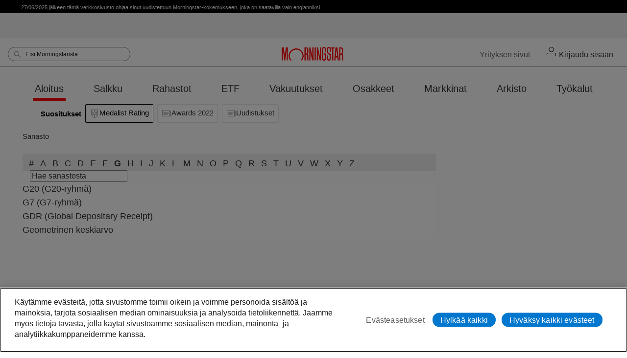

--- FILE ---
content_type: text/html; charset=utf-8
request_url: https://www.morningstar.fi/fi/glossary/G.aspx
body_size: 30341
content:


<!DOCTYPE html PUBLIC "-//W3C//DTD XHTML 1.0 Strict//EN" "http://www.w3.org/TR/xhtml1/DTD/xhtml1-strict.dtd">
<html xmlns="http://www.w3.org/1999/xhtml" lang="fi-FI" xml:lang="fi-FI">
<head id="ctl00_ctl00_HeaderOfMasterPage"><script>(function(w,d,s,l,i){w[l]=w[l]||[];w[l].push({'gtm.start':new Date().getTime(),event:'gtm.js'});var f=d.getElementsByTagName(s)[0],j=d.createElement(s),dl=l!='dataLayer'?'&l='+l:'';j.async=true;j.src='https://www.googletagmanager.com/gtm.js?id='+i+dl;f.parentNode.insertBefore(j,f);})(window,document,'script','dataLayer','GTM-NTVCS8M');</script><title>
	Morningstar: Rahastosijoituskäsitteet|Määritelmät|Rahastosanasto|Sijoitussanasto
</title><meta http-equiv="X-UA-Compatible" content="IE=edge,chrome=1" /><script type="text/javascript">window.NREUM||(NREUM={});NREUM.info = {"beacon":"bam.nr-data.net","errorBeacon":"bam.nr-data.net","licenseKey":"34c5760b11","applicationID":"1252908363","transactionName":"ZlZWbURTWRFXW0daC18cdWpmHUELRExGUggeVFhWRUFWEE8XVF8LQkBVS08cVhFGQA==","queueTime":1,"applicationTime":9,"agent":"","atts":""}</script><script type="text/javascript">(window.NREUM||(NREUM={})).init={privacy:{cookies_enabled:true},ajax:{deny_list:["bam.nr-data.net"]},feature_flags:["soft_nav"],distributed_tracing:{enabled:true}};(window.NREUM||(NREUM={})).loader_config={agentID:"1386220649",accountID:"1526698",trustKey:"35894",xpid:"VQMFV1BaABABVlRQDgEPVVIC",licenseKey:"34c5760b11",applicationID:"1252908363",browserID:"1386220649"};window.NREUM||(NREUM={}),__nr_require=function(t,e,n){function r(n){if(!e[n]){var o=e[n]={exports:{}};t[n][0].call(o.exports,function(e){var o=t[n][1][e];return r(o||e)},o,o.exports)}return e[n].exports}if("function"==typeof __nr_require)return __nr_require;for(var o=0;o<n.length;o++)r(n[o]);return r}({1:[function(t,e,n){function r(t){try{s.console&&console.log(t)}catch(e){}}var o,i=t("ee"),a=t(31),s={};try{o=localStorage.getItem("__nr_flags").split(","),console&&"function"==typeof console.log&&(s.console=!0,o.indexOf("dev")!==-1&&(s.dev=!0),o.indexOf("nr_dev")!==-1&&(s.nrDev=!0))}catch(c){}s.nrDev&&i.on("internal-error",function(t){r(t.stack)}),s.dev&&i.on("fn-err",function(t,e,n){r(n.stack)}),s.dev&&(r("NR AGENT IN DEVELOPMENT MODE"),r("flags: "+a(s,function(t,e){return t}).join(", ")))},{}],2:[function(t,e,n){function r(t,e,n,r,s){try{l?l-=1:o(s||new UncaughtException(t,e,n),!0)}catch(f){try{i("ierr",[f,c.now(),!0])}catch(d){}}return"function"==typeof u&&u.apply(this,a(arguments))}function UncaughtException(t,e,n){this.message=t||"Uncaught error with no additional information",this.sourceURL=e,this.line=n}function o(t,e){var n=e?null:c.now();i("err",[t,n])}var i=t("handle"),a=t(32),s=t("ee"),c=t("loader"),f=t("gos"),u=window.onerror,d=!1,p="nr@seenError";if(!c.disabled){var l=0;c.features.err=!0,t(1),window.onerror=r;try{throw new Error}catch(h){"stack"in h&&(t(14),t(13),"addEventListener"in window&&t(7),c.xhrWrappable&&t(15),d=!0)}s.on("fn-start",function(t,e,n){d&&(l+=1)}),s.on("fn-err",function(t,e,n){d&&!n[p]&&(f(n,p,function(){return!0}),this.thrown=!0,o(n))}),s.on("fn-end",function(){d&&!this.thrown&&l>0&&(l-=1)}),s.on("internal-error",function(t){i("ierr",[t,c.now(),!0])})}},{}],3:[function(t,e,n){var r=t("loader");r.disabled||(r.features.ins=!0)},{}],4:[function(t,e,n){function r(){U++,L=g.hash,this[u]=y.now()}function o(){U--,g.hash!==L&&i(0,!0);var t=y.now();this[h]=~~this[h]+t-this[u],this[d]=t}function i(t,e){E.emit("newURL",[""+g,e])}function a(t,e){t.on(e,function(){this[e]=y.now()})}var s="-start",c="-end",f="-body",u="fn"+s,d="fn"+c,p="cb"+s,l="cb"+c,h="jsTime",m="fetch",v="addEventListener",w=window,g=w.location,y=t("loader");if(w[v]&&y.xhrWrappable&&!y.disabled){var x=t(11),b=t(12),E=t(9),R=t(7),O=t(14),T=t(8),S=t(15),P=t(10),M=t("ee"),C=M.get("tracer"),N=t(23);t(17),y.features.spa=!0;var L,U=0;M.on(u,r),b.on(p,r),P.on(p,r),M.on(d,o),b.on(l,o),P.on(l,o),M.buffer([u,d,"xhr-resolved"]),R.buffer([u]),O.buffer(["setTimeout"+c,"clearTimeout"+s,u]),S.buffer([u,"new-xhr","send-xhr"+s]),T.buffer([m+s,m+"-done",m+f+s,m+f+c]),E.buffer(["newURL"]),x.buffer([u]),b.buffer(["propagate",p,l,"executor-err","resolve"+s]),C.buffer([u,"no-"+u]),P.buffer(["new-jsonp","cb-start","jsonp-error","jsonp-end"]),a(T,m+s),a(T,m+"-done"),a(P,"new-jsonp"),a(P,"jsonp-end"),a(P,"cb-start"),E.on("pushState-end",i),E.on("replaceState-end",i),w[v]("hashchange",i,N(!0)),w[v]("load",i,N(!0)),w[v]("popstate",function(){i(0,U>1)},N(!0))}},{}],5:[function(t,e,n){function r(){var t=new PerformanceObserver(function(t,e){var n=t.getEntries();s(v,[n])});try{t.observe({entryTypes:["resource"]})}catch(e){}}function o(t){if(s(v,[window.performance.getEntriesByType(w)]),window.performance["c"+p])try{window.performance[h](m,o,!1)}catch(t){}else try{window.performance[h]("webkit"+m,o,!1)}catch(t){}}function i(t){}if(window.performance&&window.performance.timing&&window.performance.getEntriesByType){var a=t("ee"),s=t("handle"),c=t(14),f=t(13),u=t(6),d=t(23),p="learResourceTimings",l="addEventListener",h="removeEventListener",m="resourcetimingbufferfull",v="bstResource",w="resource",g="-start",y="-end",x="fn"+g,b="fn"+y,E="bstTimer",R="pushState",O=t("loader");if(!O.disabled){O.features.stn=!0,t(9),"addEventListener"in window&&t(7);var T=NREUM.o.EV;a.on(x,function(t,e){var n=t[0];n instanceof T&&(this.bstStart=O.now())}),a.on(b,function(t,e){var n=t[0];n instanceof T&&s("bst",[n,e,this.bstStart,O.now()])}),c.on(x,function(t,e,n){this.bstStart=O.now(),this.bstType=n}),c.on(b,function(t,e){s(E,[e,this.bstStart,O.now(),this.bstType])}),f.on(x,function(){this.bstStart=O.now()}),f.on(b,function(t,e){s(E,[e,this.bstStart,O.now(),"requestAnimationFrame"])}),a.on(R+g,function(t){this.time=O.now(),this.startPath=location.pathname+location.hash}),a.on(R+y,function(t){s("bstHist",[location.pathname+location.hash,this.startPath,this.time])}),u()?(s(v,[window.performance.getEntriesByType("resource")]),r()):l in window.performance&&(window.performance["c"+p]?window.performance[l](m,o,d(!1)):window.performance[l]("webkit"+m,o,d(!1))),document[l]("scroll",i,d(!1)),document[l]("keypress",i,d(!1)),document[l]("click",i,d(!1))}}},{}],6:[function(t,e,n){e.exports=function(){return"PerformanceObserver"in window&&"function"==typeof window.PerformanceObserver}},{}],7:[function(t,e,n){function r(t){for(var e=t;e&&!e.hasOwnProperty(u);)e=Object.getPrototypeOf(e);e&&o(e)}function o(t){s.inPlace(t,[u,d],"-",i)}function i(t,e){return t[1]}var a=t("ee").get("events"),s=t("wrap-function")(a,!0),c=t("gos"),f=XMLHttpRequest,u="addEventListener",d="removeEventListener";e.exports=a,"getPrototypeOf"in Object?(r(document),r(window),r(f.prototype)):f.prototype.hasOwnProperty(u)&&(o(window),o(f.prototype)),a.on(u+"-start",function(t,e){var n=t[1];if(null!==n&&("function"==typeof n||"object"==typeof n)){var r=c(n,"nr@wrapped",function(){function t(){if("function"==typeof n.handleEvent)return n.handleEvent.apply(n,arguments)}var e={object:t,"function":n}[typeof n];return e?s(e,"fn-",null,e.name||"anonymous"):n});this.wrapped=t[1]=r}}),a.on(d+"-start",function(t){t[1]=this.wrapped||t[1]})},{}],8:[function(t,e,n){function r(t,e,n){var r=t[e];"function"==typeof r&&(t[e]=function(){var t=i(arguments),e={};o.emit(n+"before-start",[t],e);var a;e[m]&&e[m].dt&&(a=e[m].dt);var s=r.apply(this,t);return o.emit(n+"start",[t,a],s),s.then(function(t){return o.emit(n+"end",[null,t],s),t},function(t){throw o.emit(n+"end",[t],s),t})})}var o=t("ee").get("fetch"),i=t(32),a=t(31);e.exports=o;var s=window,c="fetch-",f=c+"body-",u=["arrayBuffer","blob","json","text","formData"],d=s.Request,p=s.Response,l=s.fetch,h="prototype",m="nr@context";d&&p&&l&&(a(u,function(t,e){r(d[h],e,f),r(p[h],e,f)}),r(s,"fetch",c),o.on(c+"end",function(t,e){var n=this;if(e){var r=e.headers.get("content-length");null!==r&&(n.rxSize=r),o.emit(c+"done",[null,e],n)}else o.emit(c+"done",[t],n)}))},{}],9:[function(t,e,n){var r=t("ee").get("history"),o=t("wrap-function")(r);e.exports=r;var i=window.history&&window.history.constructor&&window.history.constructor.prototype,a=window.history;i&&i.pushState&&i.replaceState&&(a=i),o.inPlace(a,["pushState","replaceState"],"-")},{}],10:[function(t,e,n){function r(t){function e(){f.emit("jsonp-end",[],l),t.removeEventListener("load",e,c(!1)),t.removeEventListener("error",n,c(!1))}function n(){f.emit("jsonp-error",[],l),f.emit("jsonp-end",[],l),t.removeEventListener("load",e,c(!1)),t.removeEventListener("error",n,c(!1))}var r=t&&"string"==typeof t.nodeName&&"script"===t.nodeName.toLowerCase();if(r){var o="function"==typeof t.addEventListener;if(o){var a=i(t.src);if(a){var d=s(a),p="function"==typeof d.parent[d.key];if(p){var l={};u.inPlace(d.parent,[d.key],"cb-",l),t.addEventListener("load",e,c(!1)),t.addEventListener("error",n,c(!1)),f.emit("new-jsonp",[t.src],l)}}}}}function o(){return"addEventListener"in window}function i(t){var e=t.match(d);return e?e[1]:null}function a(t,e){var n=t.match(l),r=n[1],o=n[3];return o?a(o,e[r]):e[r]}function s(t){var e=t.match(p);return e&&e.length>=3?{key:e[2],parent:a(e[1],window)}:{key:t,parent:window}}var c=t(23),f=t("ee").get("jsonp"),u=t("wrap-function")(f);if(e.exports=f,o()){var d=/[?&](?:callback|cb)=([^&#]+)/,p=/(.*)\.([^.]+)/,l=/^(\w+)(\.|$)(.*)$/,h=["appendChild","insertBefore","replaceChild"];Node&&Node.prototype&&Node.prototype.appendChild?u.inPlace(Node.prototype,h,"dom-"):(u.inPlace(HTMLElement.prototype,h,"dom-"),u.inPlace(HTMLHeadElement.prototype,h,"dom-"),u.inPlace(HTMLBodyElement.prototype,h,"dom-")),f.on("dom-start",function(t){r(t[0])})}},{}],11:[function(t,e,n){var r=t("ee").get("mutation"),o=t("wrap-function")(r),i=NREUM.o.MO;e.exports=r,i&&(window.MutationObserver=function(t){return this instanceof i?new i(o(t,"fn-")):i.apply(this,arguments)},MutationObserver.prototype=i.prototype)},{}],12:[function(t,e,n){function r(t){var e=i.context(),n=s(t,"executor-",e,null,!1),r=new f(n);return i.context(r).getCtx=function(){return e},r}var o=t("wrap-function"),i=t("ee").get("promise"),a=t("ee").getOrSetContext,s=o(i),c=t(31),f=NREUM.o.PR;e.exports=i,f&&(window.Promise=r,["all","race"].forEach(function(t){var e=f[t];f[t]=function(n){function r(t){return function(){i.emit("propagate",[null,!o],a,!1,!1),o=o||!t}}var o=!1;c(n,function(e,n){Promise.resolve(n).then(r("all"===t),r(!1))});var a=e.apply(f,arguments),s=f.resolve(a);return s}}),["resolve","reject"].forEach(function(t){var e=f[t];f[t]=function(t){var n=e.apply(f,arguments);return t!==n&&i.emit("propagate",[t,!0],n,!1,!1),n}}),f.prototype["catch"]=function(t){return this.then(null,t)},f.prototype=Object.create(f.prototype,{constructor:{value:r}}),c(Object.getOwnPropertyNames(f),function(t,e){try{r[e]=f[e]}catch(n){}}),o.wrapInPlace(f.prototype,"then",function(t){return function(){var e=this,n=o.argsToArray.apply(this,arguments),r=a(e);r.promise=e,n[0]=s(n[0],"cb-",r,null,!1),n[1]=s(n[1],"cb-",r,null,!1);var c=t.apply(this,n);return r.nextPromise=c,i.emit("propagate",[e,!0],c,!1,!1),c}}),i.on("executor-start",function(t){t[0]=s(t[0],"resolve-",this,null,!1),t[1]=s(t[1],"resolve-",this,null,!1)}),i.on("executor-err",function(t,e,n){t[1](n)}),i.on("cb-end",function(t,e,n){i.emit("propagate",[n,!0],this.nextPromise,!1,!1)}),i.on("propagate",function(t,e,n){this.getCtx&&!e||(this.getCtx=function(){if(t instanceof Promise)var e=i.context(t);return e&&e.getCtx?e.getCtx():this})}),r.toString=function(){return""+f})},{}],13:[function(t,e,n){var r=t("ee").get("raf"),o=t("wrap-function")(r),i="equestAnimationFrame";e.exports=r,o.inPlace(window,["r"+i,"mozR"+i,"webkitR"+i,"msR"+i],"raf-"),r.on("raf-start",function(t){t[0]=o(t[0],"fn-")})},{}],14:[function(t,e,n){function r(t,e,n){t[0]=a(t[0],"fn-",null,n)}function o(t,e,n){this.method=n,this.timerDuration=isNaN(t[1])?0:+t[1],t[0]=a(t[0],"fn-",this,n)}var i=t("ee").get("timer"),a=t("wrap-function")(i),s="setTimeout",c="setInterval",f="clearTimeout",u="-start",d="-";e.exports=i,a.inPlace(window,[s,"setImmediate"],s+d),a.inPlace(window,[c],c+d),a.inPlace(window,[f,"clearImmediate"],f+d),i.on(c+u,r),i.on(s+u,o)},{}],15:[function(t,e,n){function r(t,e){d.inPlace(e,["onreadystatechange"],"fn-",s)}function o(){var t=this,e=u.context(t);t.readyState>3&&!e.resolved&&(e.resolved=!0,u.emit("xhr-resolved",[],t)),d.inPlace(t,y,"fn-",s)}function i(t){x.push(t),m&&(E?E.then(a):w?w(a):(R=-R,O.data=R))}function a(){for(var t=0;t<x.length;t++)r([],x[t]);x.length&&(x=[])}function s(t,e){return e}function c(t,e){for(var n in t)e[n]=t[n];return e}t(7);var f=t("ee"),u=f.get("xhr"),d=t("wrap-function")(u),p=t(23),l=NREUM.o,h=l.XHR,m=l.MO,v=l.PR,w=l.SI,g="readystatechange",y=["onload","onerror","onabort","onloadstart","onloadend","onprogress","ontimeout"],x=[];e.exports=u;var b=window.XMLHttpRequest=function(t){var e=new h(t);try{u.emit("new-xhr",[e],e),e.addEventListener(g,o,p(!1))}catch(n){try{u.emit("internal-error",[n])}catch(r){}}return e};if(c(h,b),b.prototype=h.prototype,d.inPlace(b.prototype,["open","send"],"-xhr-",s),u.on("send-xhr-start",function(t,e){r(t,e),i(e)}),u.on("open-xhr-start",r),m){var E=v&&v.resolve();if(!w&&!v){var R=1,O=document.createTextNode(R);new m(a).observe(O,{characterData:!0})}}else f.on("fn-end",function(t){t[0]&&t[0].type===g||a()})},{}],16:[function(t,e,n){function r(t){if(!s(t))return null;var e=window.NREUM;if(!e.loader_config)return null;var n=(e.loader_config.accountID||"").toString()||null,r=(e.loader_config.agentID||"").toString()||null,f=(e.loader_config.trustKey||"").toString()||null;if(!n||!r)return null;var h=l.generateSpanId(),m=l.generateTraceId(),v=Date.now(),w={spanId:h,traceId:m,timestamp:v};return(t.sameOrigin||c(t)&&p())&&(w.traceContextParentHeader=o(h,m),w.traceContextStateHeader=i(h,v,n,r,f)),(t.sameOrigin&&!u()||!t.sameOrigin&&c(t)&&d())&&(w.newrelicHeader=a(h,m,v,n,r,f)),w}function o(t,e){return"00-"+e+"-"+t+"-01"}function i(t,e,n,r,o){var i=0,a="",s=1,c="",f="";return o+"@nr="+i+"-"+s+"-"+n+"-"+r+"-"+t+"-"+a+"-"+c+"-"+f+"-"+e}function a(t,e,n,r,o,i){var a="btoa"in window&&"function"==typeof window.btoa;if(!a)return null;var s={v:[0,1],d:{ty:"Browser",ac:r,ap:o,id:t,tr:e,ti:n}};return i&&r!==i&&(s.d.tk=i),btoa(JSON.stringify(s))}function s(t){return f()&&c(t)}function c(t){var e=!1,n={};if("init"in NREUM&&"distributed_tracing"in NREUM.init&&(n=NREUM.init.distributed_tracing),t.sameOrigin)e=!0;else if(n.allowed_origins instanceof Array)for(var r=0;r<n.allowed_origins.length;r++){var o=h(n.allowed_origins[r]);if(t.hostname===o.hostname&&t.protocol===o.protocol&&t.port===o.port){e=!0;break}}return e}function f(){return"init"in NREUM&&"distributed_tracing"in NREUM.init&&!!NREUM.init.distributed_tracing.enabled}function u(){return"init"in NREUM&&"distributed_tracing"in NREUM.init&&!!NREUM.init.distributed_tracing.exclude_newrelic_header}function d(){return"init"in NREUM&&"distributed_tracing"in NREUM.init&&NREUM.init.distributed_tracing.cors_use_newrelic_header!==!1}function p(){return"init"in NREUM&&"distributed_tracing"in NREUM.init&&!!NREUM.init.distributed_tracing.cors_use_tracecontext_headers}var l=t(28),h=t(18);e.exports={generateTracePayload:r,shouldGenerateTrace:s}},{}],17:[function(t,e,n){function r(t){var e=this.params,n=this.metrics;if(!this.ended){this.ended=!0;for(var r=0;r<p;r++)t.removeEventListener(d[r],this.listener,!1);return e.protocol&&"data"===e.protocol?void g("Ajax/DataUrl/Excluded"):void(e.aborted||(n.duration=a.now()-this.startTime,this.loadCaptureCalled||4!==t.readyState?null==e.status&&(e.status=0):i(this,t),n.cbTime=this.cbTime,s("xhr",[e,n,this.startTime,this.endTime,"xhr"],this)))}}function o(t,e){var n=c(e),r=t.params;r.hostname=n.hostname,r.port=n.port,r.protocol=n.protocol,r.host=n.hostname+":"+n.port,r.pathname=n.pathname,t.parsedOrigin=n,t.sameOrigin=n.sameOrigin}function i(t,e){t.params.status=e.status;var n=v(e,t.lastSize);if(n&&(t.metrics.rxSize=n),t.sameOrigin){var r=e.getResponseHeader("X-NewRelic-App-Data");r&&(t.params.cat=r.split(", ").pop())}t.loadCaptureCalled=!0}var a=t("loader");if(a.xhrWrappable&&!a.disabled){var s=t("handle"),c=t(18),f=t(16).generateTracePayload,u=t("ee"),d=["load","error","abort","timeout"],p=d.length,l=t("id"),h=t(24),m=t(22),v=t(19),w=t(23),g=t(25).recordSupportability,y=NREUM.o.REQ,x=window.XMLHttpRequest;a.features.xhr=!0,t(15),t(8),u.on("new-xhr",function(t){var e=this;e.totalCbs=0,e.called=0,e.cbTime=0,e.end=r,e.ended=!1,e.xhrGuids={},e.lastSize=null,e.loadCaptureCalled=!1,e.params=this.params||{},e.metrics=this.metrics||{},t.addEventListener("load",function(n){i(e,t)},w(!1)),h&&(h>34||h<10)||t.addEventListener("progress",function(t){e.lastSize=t.loaded},w(!1))}),u.on("open-xhr-start",function(t){this.params={method:t[0]},o(this,t[1]),this.metrics={}}),u.on("open-xhr-end",function(t,e){"loader_config"in NREUM&&"xpid"in NREUM.loader_config&&this.sameOrigin&&e.setRequestHeader("X-NewRelic-ID",NREUM.loader_config.xpid);var n=f(this.parsedOrigin);if(n){var r=!1;n.newrelicHeader&&(e.setRequestHeader("newrelic",n.newrelicHeader),r=!0),n.traceContextParentHeader&&(e.setRequestHeader("traceparent",n.traceContextParentHeader),n.traceContextStateHeader&&e.setRequestHeader("tracestate",n.traceContextStateHeader),r=!0),r&&(this.dt=n)}}),u.on("send-xhr-start",function(t,e){var n=this.metrics,r=t[0],o=this;if(n&&r){var i=m(r);i&&(n.txSize=i)}this.startTime=a.now(),this.listener=function(t){try{"abort"!==t.type||o.loadCaptureCalled||(o.params.aborted=!0),("load"!==t.type||o.called===o.totalCbs&&(o.onloadCalled||"function"!=typeof e.onload))&&o.end(e)}catch(n){try{u.emit("internal-error",[n])}catch(r){}}};for(var s=0;s<p;s++)e.addEventListener(d[s],this.listener,w(!1))}),u.on("xhr-cb-time",function(t,e,n){this.cbTime+=t,e?this.onloadCalled=!0:this.called+=1,this.called!==this.totalCbs||!this.onloadCalled&&"function"==typeof n.onload||this.end(n)}),u.on("xhr-load-added",function(t,e){var n=""+l(t)+!!e;this.xhrGuids&&!this.xhrGuids[n]&&(this.xhrGuids[n]=!0,this.totalCbs+=1)}),u.on("xhr-load-removed",function(t,e){var n=""+l(t)+!!e;this.xhrGuids&&this.xhrGuids[n]&&(delete this.xhrGuids[n],this.totalCbs-=1)}),u.on("xhr-resolved",function(){this.endTime=a.now()}),u.on("addEventListener-end",function(t,e){e instanceof x&&"load"===t[0]&&u.emit("xhr-load-added",[t[1],t[2]],e)}),u.on("removeEventListener-end",function(t,e){e instanceof x&&"load"===t[0]&&u.emit("xhr-load-removed",[t[1],t[2]],e)}),u.on("fn-start",function(t,e,n){e instanceof x&&("onload"===n&&(this.onload=!0),("load"===(t[0]&&t[0].type)||this.onload)&&(this.xhrCbStart=a.now()))}),u.on("fn-end",function(t,e){this.xhrCbStart&&u.emit("xhr-cb-time",[a.now()-this.xhrCbStart,this.onload,e],e)}),u.on("fetch-before-start",function(t){function e(t,e){var n=!1;return e.newrelicHeader&&(t.set("newrelic",e.newrelicHeader),n=!0),e.traceContextParentHeader&&(t.set("traceparent",e.traceContextParentHeader),e.traceContextStateHeader&&t.set("tracestate",e.traceContextStateHeader),n=!0),n}var n,r=t[1]||{};"string"==typeof t[0]?n=t[0]:t[0]&&t[0].url?n=t[0].url:window.URL&&t[0]&&t[0]instanceof URL&&(n=t[0].href),n&&(this.parsedOrigin=c(n),this.sameOrigin=this.parsedOrigin.sameOrigin);var o=f(this.parsedOrigin);if(o&&(o.newrelicHeader||o.traceContextParentHeader))if("string"==typeof t[0]||window.URL&&t[0]&&t[0]instanceof URL){var i={};for(var a in r)i[a]=r[a];i.headers=new Headers(r.headers||{}),e(i.headers,o)&&(this.dt=o),t.length>1?t[1]=i:t.push(i)}else t[0]&&t[0].headers&&e(t[0].headers,o)&&(this.dt=o)}),u.on("fetch-start",function(t,e){this.params={},this.metrics={},this.startTime=a.now(),this.dt=e,t.length>=1&&(this.target=t[0]),t.length>=2&&(this.opts=t[1]);var n,r=this.opts||{},i=this.target;if("string"==typeof i?n=i:"object"==typeof i&&i instanceof y?n=i.url:window.URL&&"object"==typeof i&&i instanceof URL&&(n=i.href),o(this,n),"data"!==this.params.protocol){var s=(""+(i&&i instanceof y&&i.method||r.method||"GET")).toUpperCase();this.params.method=s,this.txSize=m(r.body)||0}}),u.on("fetch-done",function(t,e){if(this.endTime=a.now(),this.params||(this.params={}),"data"===this.params.protocol)return void g("Ajax/DataUrl/Excluded");this.params.status=e?e.status:0;var n;"string"==typeof this.rxSize&&this.rxSize.length>0&&(n=+this.rxSize);var r={txSize:this.txSize,rxSize:n,duration:a.now()-this.startTime};s("xhr",[this.params,r,this.startTime,this.endTime,"fetch"],this)})}},{}],18:[function(t,e,n){var r={};e.exports=function(t){if(t in r)return r[t];if(0===(t||"").indexOf("data:"))return{protocol:"data"};var e=document.createElement("a"),n=window.location,o={};e.href=t,o.port=e.port;var i=e.href.split("://");!o.port&&i[1]&&(o.port=i[1].split("/")[0].split("@").pop().split(":")[1]),o.port&&"0"!==o.port||(o.port="https"===i[0]?"443":"80"),o.hostname=e.hostname||n.hostname,o.pathname=e.pathname,o.protocol=i[0],"/"!==o.pathname.charAt(0)&&(o.pathname="/"+o.pathname);var a=!e.protocol||":"===e.protocol||e.protocol===n.protocol,s=e.hostname===document.domain&&e.port===n.port;return o.sameOrigin=a&&(!e.hostname||s),"/"===o.pathname&&(r[t]=o),o}},{}],19:[function(t,e,n){function r(t,e){var n=t.responseType;return"json"===n&&null!==e?e:"arraybuffer"===n||"blob"===n||"json"===n?o(t.response):"text"===n||""===n||void 0===n?o(t.responseText):void 0}var o=t(22);e.exports=r},{}],20:[function(t,e,n){function r(){}function o(t,e,n,r){return function(){return u.recordSupportability("API/"+e+"/called"),i(t+e,[f.now()].concat(s(arguments)),n?null:this,r),n?void 0:this}}var i=t("handle"),a=t(31),s=t(32),c=t("ee").get("tracer"),f=t("loader"),u=t(25),d=NREUM;"undefined"==typeof window.newrelic&&(newrelic=d);var p=["setPageViewName","setCustomAttribute","setErrorHandler","finished","addToTrace","inlineHit","addRelease"],l="api-",h=l+"ixn-";a(p,function(t,e){d[e]=o(l,e,!0,"api")}),d.addPageAction=o(l,"addPageAction",!0),d.setCurrentRouteName=o(l,"routeName",!0),e.exports=newrelic,d.interaction=function(){return(new r).get()};var m=r.prototype={createTracer:function(t,e){var n={},r=this,o="function"==typeof e;return i(h+"tracer",[f.now(),t,n],r),function(){if(c.emit((o?"":"no-")+"fn-start",[f.now(),r,o],n),o)try{return e.apply(this,arguments)}catch(t){throw c.emit("fn-err",[arguments,this,t],n),t}finally{c.emit("fn-end",[f.now()],n)}}}};a("actionText,setName,setAttribute,save,ignore,onEnd,getContext,end,get".split(","),function(t,e){m[e]=o(h,e)}),newrelic.noticeError=function(t,e){"string"==typeof t&&(t=new Error(t)),u.recordSupportability("API/noticeError/called"),i("err",[t,f.now(),!1,e])}},{}],21:[function(t,e,n){function r(t){if(NREUM.init){for(var e=NREUM.init,n=t.split("."),r=0;r<n.length-1;r++)if(e=e[n[r]],"object"!=typeof e)return;return e=e[n[n.length-1]]}}e.exports={getConfiguration:r}},{}],22:[function(t,e,n){e.exports=function(t){if("string"==typeof t&&t.length)return t.length;if("object"==typeof t){if("undefined"!=typeof ArrayBuffer&&t instanceof ArrayBuffer&&t.byteLength)return t.byteLength;if("undefined"!=typeof Blob&&t instanceof Blob&&t.size)return t.size;if(!("undefined"!=typeof FormData&&t instanceof FormData))try{return JSON.stringify(t).length}catch(e){return}}}},{}],23:[function(t,e,n){var r=!1;try{var o=Object.defineProperty({},"passive",{get:function(){r=!0}});window.addEventListener("testPassive",null,o),window.removeEventListener("testPassive",null,o)}catch(i){}e.exports=function(t){return r?{passive:!0,capture:!!t}:!!t}},{}],24:[function(t,e,n){var r=0,o=navigator.userAgent.match(/Firefox[\/\s](\d+\.\d+)/);o&&(r=+o[1]),e.exports=r},{}],25:[function(t,e,n){function r(t,e){var n=[a,t,{name:t},e];return i("storeMetric",n,null,"api"),n}function o(t,e){var n=[s,t,{name:t},e];return i("storeEventMetrics",n,null,"api"),n}var i=t("handle"),a="sm",s="cm";e.exports={constants:{SUPPORTABILITY_METRIC:a,CUSTOM_METRIC:s},recordSupportability:r,recordCustom:o}},{}],26:[function(t,e,n){function r(){return s.exists&&performance.now?Math.round(performance.now()):(i=Math.max((new Date).getTime(),i))-a}function o(){return i}var i=(new Date).getTime(),a=i,s=t(33);e.exports=r,e.exports.offset=a,e.exports.getLastTimestamp=o},{}],27:[function(t,e,n){function r(t,e){var n=t.getEntries();n.forEach(function(t){"first-paint"===t.name?l("timing",["fp",Math.floor(t.startTime)]):"first-contentful-paint"===t.name&&l("timing",["fcp",Math.floor(t.startTime)])})}function o(t,e){var n=t.getEntries();if(n.length>0){var r=n[n.length-1];if(f&&f<r.startTime)return;var o=[r],i=a({});i&&o.push(i),l("lcp",o)}}function i(t){t.getEntries().forEach(function(t){t.hadRecentInput||l("cls",[t])})}function a(t){var e=navigator.connection||navigator.mozConnection||navigator.webkitConnection;if(e)return e.type&&(t["net-type"]=e.type),e.effectiveType&&(t["net-etype"]=e.effectiveType),e.rtt&&(t["net-rtt"]=e.rtt),e.downlink&&(t["net-dlink"]=e.downlink),t}function s(t){if(t instanceof w&&!y){var e=Math.round(t.timeStamp),n={type:t.type};a(n),e<=h.now()?n.fid=h.now()-e:e>h.offset&&e<=Date.now()?(e-=h.offset,n.fid=h.now()-e):e=h.now(),y=!0,l("timing",["fi",e,n])}}function c(t){"hidden"===t&&(f=h.now(),l("pageHide",[f]))}if(!("init"in NREUM&&"page_view_timing"in NREUM.init&&"enabled"in NREUM.init.page_view_timing&&NREUM.init.page_view_timing.enabled===!1)){var f,u,d,p,l=t("handle"),h=t("loader"),m=t(30),v=t(23),w=NREUM.o.EV;if("PerformanceObserver"in window&&"function"==typeof window.PerformanceObserver){u=new PerformanceObserver(r);try{u.observe({entryTypes:["paint"]})}catch(g){}d=new PerformanceObserver(o);try{d.observe({entryTypes:["largest-contentful-paint"]})}catch(g){}p=new PerformanceObserver(i);try{p.observe({type:"layout-shift",buffered:!0})}catch(g){}}if("addEventListener"in document){var y=!1,x=["click","keydown","mousedown","pointerdown","touchstart"];x.forEach(function(t){document.addEventListener(t,s,v(!1))})}m(c)}},{}],28:[function(t,e,n){function r(){function t(){return e?15&e[n++]:16*Math.random()|0}var e=null,n=0,r=window.crypto||window.msCrypto;r&&r.getRandomValues&&(e=r.getRandomValues(new Uint8Array(31)));for(var o,i="xxxxxxxx-xxxx-4xxx-yxxx-xxxxxxxxxxxx",a="",s=0;s<i.length;s++)o=i[s],"x"===o?a+=t().toString(16):"y"===o?(o=3&t()|8,a+=o.toString(16)):a+=o;return a}function o(){return a(16)}function i(){return a(32)}function a(t){function e(){return n?15&n[r++]:16*Math.random()|0}var n=null,r=0,o=window.crypto||window.msCrypto;o&&o.getRandomValues&&Uint8Array&&(n=o.getRandomValues(new Uint8Array(t)));for(var i=[],a=0;a<t;a++)i.push(e().toString(16));return i.join("")}e.exports={generateUuid:r,generateSpanId:o,generateTraceId:i}},{}],29:[function(t,e,n){function r(t,e){if(!o)return!1;if(t!==o)return!1;if(!e)return!0;if(!i)return!1;for(var n=i.split("."),r=e.split("."),a=0;a<r.length;a++)if(r[a]!==n[a])return!1;return!0}var o=null,i=null,a=/Version\/(\S+)\s+Safari/;if(navigator.userAgent){var s=navigator.userAgent,c=s.match(a);c&&s.indexOf("Chrome")===-1&&s.indexOf("Chromium")===-1&&(o="Safari",i=c[1])}e.exports={agent:o,version:i,match:r}},{}],30:[function(t,e,n){function r(t){function e(){t(s&&document[s]?document[s]:document[i]?"hidden":"visible")}"addEventListener"in document&&a&&document.addEventListener(a,e,o(!1))}var o=t(23);e.exports=r;var i,a,s;"undefined"!=typeof document.hidden?(i="hidden",a="visibilitychange",s="visibilityState"):"undefined"!=typeof document.msHidden?(i="msHidden",a="msvisibilitychange"):"undefined"!=typeof document.webkitHidden&&(i="webkitHidden",a="webkitvisibilitychange",s="webkitVisibilityState")},{}],31:[function(t,e,n){function r(t,e){var n=[],r="",i=0;for(r in t)o.call(t,r)&&(n[i]=e(r,t[r]),i+=1);return n}var o=Object.prototype.hasOwnProperty;e.exports=r},{}],32:[function(t,e,n){function r(t,e,n){e||(e=0),"undefined"==typeof n&&(n=t?t.length:0);for(var r=-1,o=n-e||0,i=Array(o<0?0:o);++r<o;)i[r]=t[e+r];return i}e.exports=r},{}],33:[function(t,e,n){e.exports={exists:"undefined"!=typeof window.performance&&window.performance.timing&&"undefined"!=typeof window.performance.timing.navigationStart}},{}],ee:[function(t,e,n){function r(){}function o(t){function e(t){return t&&t instanceof r?t:t?f(t,c,a):a()}function n(n,r,o,i,a){if(a!==!1&&(a=!0),!l.aborted||i){t&&a&&t(n,r,o);for(var s=e(o),c=m(n),f=c.length,u=0;u<f;u++)c[u].apply(s,r);var p=d[y[n]];return p&&p.push([x,n,r,s]),s}}function i(t,e){g[t]=m(t).concat(e)}function h(t,e){var n=g[t];if(n)for(var r=0;r<n.length;r++)n[r]===e&&n.splice(r,1)}function m(t){return g[t]||[]}function v(t){return p[t]=p[t]||o(n)}function w(t,e){l.aborted||u(t,function(t,n){e=e||"feature",y[n]=e,e in d||(d[e]=[])})}var g={},y={},x={on:i,addEventListener:i,removeEventListener:h,emit:n,get:v,listeners:m,context:e,buffer:w,abort:s,aborted:!1};return x}function i(t){return f(t,c,a)}function a(){return new r}function s(){(d.api||d.feature)&&(l.aborted=!0,d=l.backlog={})}var c="nr@context",f=t("gos"),u=t(31),d={},p={},l=e.exports=o();e.exports.getOrSetContext=i,l.backlog=d},{}],gos:[function(t,e,n){function r(t,e,n){if(o.call(t,e))return t[e];var r=n();if(Object.defineProperty&&Object.keys)try{return Object.defineProperty(t,e,{value:r,writable:!0,enumerable:!1}),r}catch(i){}return t[e]=r,r}var o=Object.prototype.hasOwnProperty;e.exports=r},{}],handle:[function(t,e,n){function r(t,e,n,r){o.buffer([t],r),o.emit(t,e,n)}var o=t("ee").get("handle");e.exports=r,r.ee=o},{}],id:[function(t,e,n){function r(t){var e=typeof t;return!t||"object"!==e&&"function"!==e?-1:t===window?0:a(t,i,function(){return o++})}var o=1,i="nr@id",a=t("gos");e.exports=r},{}],loader:[function(t,e,n){function r(){if(!T++){var t=O.info=NREUM.info,e=m.getElementsByTagName("script")[0];if(setTimeout(f.abort,3e4),!(t&&t.licenseKey&&t.applicationID&&e))return f.abort();c(E,function(e,n){t[e]||(t[e]=n)});var n=a();s("mark",["onload",n+O.offset],null,"api"),s("timing",["load",n]);var r=m.createElement("script");0===t.agent.indexOf("http://")||0===t.agent.indexOf("https://")?r.src=t.agent:r.src=l+"://"+t.agent,e.parentNode.insertBefore(r,e)}}function o(){"complete"===m.readyState&&i()}function i(){s("mark",["domContent",a()+O.offset],null,"api")}var a=t(26),s=t("handle"),c=t(31),f=t("ee"),u=t(29),d=t(21),p=t(23),l=d.getConfiguration("ssl")===!1?"http":"https",h=window,m=h.document,v="addEventListener",w="attachEvent",g=h.XMLHttpRequest,y=g&&g.prototype,x=!1;NREUM.o={ST:setTimeout,SI:h.setImmediate,CT:clearTimeout,XHR:g,REQ:h.Request,EV:h.Event,PR:h.Promise,MO:h.MutationObserver};var b=""+location,E={beacon:"bam.nr-data.net",errorBeacon:"bam.nr-data.net",agent:"js-agent.newrelic.com/nr-spa-1216.min.js"},R=g&&y&&y[v]&&!/CriOS/.test(navigator.userAgent),O=e.exports={offset:a.getLastTimestamp(),now:a,origin:b,features:{},xhrWrappable:R,userAgent:u,disabled:x};if(!x){t(20),t(27),m[v]?(m[v]("DOMContentLoaded",i,p(!1)),h[v]("load",r,p(!1))):(m[w]("onreadystatechange",o),h[w]("onload",r)),s("mark",["firstbyte",a.getLastTimestamp()],null,"api");var T=0}},{}],"wrap-function":[function(t,e,n){function r(t,e){function n(e,n,r,c,f){function nrWrapper(){var i,a,u,p;try{a=this,i=d(arguments),u="function"==typeof r?r(i,a):r||{}}catch(l){o([l,"",[i,a,c],u],t)}s(n+"start",[i,a,c],u,f);try{return p=e.apply(a,i)}catch(h){throw s(n+"err",[i,a,h],u,f),h}finally{s(n+"end",[i,a,p],u,f)}}return a(e)?e:(n||(n=""),nrWrapper[p]=e,i(e,nrWrapper,t),nrWrapper)}function r(t,e,r,o,i){r||(r="");var s,c,f,u="-"===r.charAt(0);for(f=0;f<e.length;f++)c=e[f],s=t[c],a(s)||(t[c]=n(s,u?c+r:r,o,c,i))}function s(n,r,i,a){if(!h||e){var s=h;h=!0;try{t.emit(n,r,i,e,a)}catch(c){o([c,n,r,i],t)}h=s}}return t||(t=u),n.inPlace=r,n.flag=p,n}function o(t,e){e||(e=u);try{e.emit("internal-error",t)}catch(n){}}function i(t,e,n){if(Object.defineProperty&&Object.keys)try{var r=Object.keys(t);return r.forEach(function(n){Object.defineProperty(e,n,{get:function(){return t[n]},set:function(e){return t[n]=e,e}})}),e}catch(i){o([i],n)}for(var a in t)l.call(t,a)&&(e[a]=t[a]);return e}function a(t){return!(t&&t instanceof Function&&t.apply&&!t[p])}function s(t,e){var n=e(t);return n[p]=t,i(t,n,u),n}function c(t,e,n){var r=t[e];t[e]=s(r,n)}function f(){for(var t=arguments.length,e=new Array(t),n=0;n<t;++n)e[n]=arguments[n];return e}var u=t("ee"),d=t(32),p="nr@original",l=Object.prototype.hasOwnProperty,h=!1;e.exports=r,e.exports.wrapFunction=s,e.exports.wrapInPlace=c,e.exports.argsToArray=f},{}]},{},["loader",2,17,5,3,4]);</script><meta name="viewport" content="width=device-width, initial-scale=1" /><meta name="referrer" content="no-referrer-when-downgrade" />
        <link rel="Stylesheet" type="text/css" href="//euim.mstar.com/CSS/cookieConsent.min.css?v=3" />
        <link rel="shortcut icon" type="image/x-icon" href="//euim.mstar.com/images/favicon.ico" />
        <link rel="preload" href="//mwc-cdn.morningstar.com/mc/morningstar-design-system/2.0.0/fonts/600bda4e-11fe-4903-9a39-bb6b77389170.woff" as="font" type="font/woff" crossorigin />
        <link rel="preload" href="//mwc-cdn.morningstar.com/mc/morningstar-design-system/2.0.0/fonts/3b5a7b6a-e026-4ee8-b80f-6aa5e44b2977.woff" as="font" type="font/woff" crossorigin />
        <link rel="preload" href="//mwc-cdn.morningstar.com/mc/morningstar-design-system/2.0.0/fonts/a55d5255-e095-4e87-ac0d-fe0968b0a9c6.woff" as="font" type="font/woff" crossorigin />
        <link rel="stylesheet" type="text/css" href="//euim.mstar.com/css/autocomplete.css" />
        <link rel="Stylesheet" type="text/css" href="//euim.mstar.com/css/jqtransform.css" />
        <link rel="Stylesheet" type="text/css" href="//mwc-cdn.morningstar.com/mc/morningstar-design-system/2.0.0/dist/mds.css" />

        <link rel="Stylesheet" type="text/css" href="//euim.mstar.com/CSS/cookieConsent.min.css?v=3" />

        
        <style type="text/css">
            .fontNoscript {
                font-size: 14px;
            }
        </style>
        <script type="text/javascript" src="//ajax.googleapis.com/ajax/libs/jquery/3.5.1/jquery.min.js"></script>
        <script type="text/javascript" src="//code.jquery.com/jquery-migrate-1.4.1.min.js"></script>

        <script type="text/javascript" src="//euim.mstar.com/scripts/ads.js"></script>
        <script type="text/javascript" src="//euim.mstar.com/scripts/jquery.autocomplete-1.4.2.js"></script>
        <script type="text/javascript" src="//euim.mstar.com/scripts/jquery.json-2.2.min.js"></script>
        <script type="text/javascript" src="//euim.mstar.com/scripts/jquery.cookie.js"></script>
        <script type="text/javascript" src="//euim.mstar.com/scripts/jquery.qtip.js"></script>

        
        <script type="text/javascript" src="//euim.mstar.com/scripts/loginPop.js"></script>
        <script type='text/javascript' src="//euim.mstar.com/scripts/jquery.jqtransform.js"></script>
        <script type="text/javascript" src="https://ajax.aspnetcdn.com/ajax/jquery.validate/1.9/jquery.validate.min.js"></script>
        <script type="text/javascript" src="https://ajax.aspnetcdn.com/ajax/jquery.validate/1.9/additional-methods.min.js"></script>
        <script type="text/javascript" src="//euim.mstar.com/scripts/colortip-1.0-jquery.js"></script>
        
        <script type="text/javascript" src="//euim.mstar.com/scripts/require.js"></script>
        <script type="text/javascript">
            require.config({
                baseUrl: "//euim.mstar.com/scripts/",
            paths: {
                "eqjs": "/Common/bower_components/eq.js/dist/eq.min",
                "clipboard": "//euim.mstar.com/scripts/clipboard.min",
                "mds_library": "//euim.mstar.com/scripts/mds_com.min"
            }
        });
        </script>
        
            <script src="https://cdn.usefathom.com/script.js" data-site="INAEWDWV" data-canonical="false" data-spa="auto" defer></script>
         
	    
<meta name="description" content="Tietoa, työkaluja, uutisia ja tutkimusta osakkeista, rahastoista, ETF:istä ja vakuutussijoituksista. Haluamme auttaa sijoittajia tekemään parempia päätöksiä." /><script type="text/javascript" src="//euim.mstar.com/scripts/homefunctions.js"></script><script type="text/javascript">AddStyleFileForBrowser('/fi/skin/fi-fi/css/pmaster_IE.css','/fi/skin/fi-fi/css/pmaster.css');</script><script type="text/javascript">var aim = {
	"country": "fi",
	"site": "ms.fi",
	"area": "glossary",
	"adserver": "msmedia.morningstar.com/mstar/jserver",
	"adquery": ""
};</script><script type="text/javascript">var _timeSpanFullAMAData = 604800; var _timeSpanMissingData=86400; var _ttlExpires = 31536000;var _onConsent='True'; var _registerType=0</script><script type="text/javascript" src="//euim.mstar.com//Modules/AiMatch/core.js?v=3.1"></script><link href="//euim.mstar.com/css/print.css" type="text/css" rel="stylesheet" media="print" /><link href="//euim.mstar.com/css/images.css" type="text/css" rel="stylesheet" /><link href="//euim.mstar.com/css/m-global_v_EU.css" type="text/css" rel="stylesheet" /><link href="/fi/skin/fi-fi/css/main5.css" type="text/css" rel="stylesheet" /><link href="//euim.mstar.com/css/newRegistrationProcess.css" type="text/css" rel="stylesheet" /><link rel="canonical" href="https://www.morningstar.fi/fi/glossary/G.aspx" /><link href="/fi/feeds/rss.aspx?lang=fi-FI" title="Morningstarin tutkimukset ja katsaukset" type="application/rss+xml" rel="alternate" /></head>
<body onload="if (typeof(initMain) == 'function') initMain();">
    <noscript><iframe src='https://www.googletagmanager.com/ns.html?id=GTM-NTVCS8M' height='0' width='0' style='display:none;visibility:hidden'></iframe></noscript>
    <script type="text/javascript">
       
    </script>

    
    <link rel="Stylesheet" type="text/css" href="//euim.mstar.com/Modules/CookieBar/CookieBar.css" />
    <div id="CookieBar">
        <div style="position: relative; max-width: 1195px; margin: 0 auto">
            <span>27/06/2025 jälkeen tämä verkkosivusto ohjaa sinut uudistettuun Morningstar-kokemukseen, joka on saatavilla vain englanniksi.</span>
            
        </div>
    </div>
    

<style type="text/css">
    .first {
        border-left: 0 !important;
    }

    #_literalHtml div {
        display: inline-block
    }

    #Navbar table {
        table-layout: auto;
    }

    #Navbar td {
        float: none;
        border-left: medium none;
        position: static;
    }

    #Navbar td:first-child {
        border-left: 1px solid #999999;
    }

    #Navbar td.Tab:hover, #Navbar td.Tabw:hover {
        background-color: #E7EFFF;
    }

    .mdc-top-ad__placeholder{
        padding-bottom: 0px !important;
    }
</style>

<link rel="Stylesheet" type="text/css" href="//euim.mstar.com/CSS/responsive.css?v=2" />
<link rel="Stylesheet" type="text/css" href="//euim.mstar.com/CSS/pmaster5.css" />




<style>
    div {
        font-family: UniversNextMorningStarW04, Univers, HelveticaNeue, "Helvetica Neue", Helvetica, PingFangTC, "Microsoft JhengHei", Arial, sans-serif !important;
        font-style: normal !important;
        font-size: 15px !important;
        font-weight: 300 !important;
    }
</style>

<link rel="Stylesheet" type="text/css" href="//euim.mstar.com/CSS/NavMenu-button.css" />
<link rel="Stylesheet" type="text/css" href="//euim.mstar.com/CSS/NLdropdown.css" />


<link rel="Stylesheet" type="text/css" href="//euim.mstar.com/CSS/headerNewDesing.css?v=3" />

<link rel="stylesheet" type="text/css" href="//euim.mstar.com/Modules/MorningstarResearch/core.css">

<script type="text/javascript" src="https://maxcdn.bootstrapcdn.com/bootstrap/3.4.1/js/bootstrap.min.js"></script>

<script type="text/javascript" src="//euim.mstar.com/scripts/logOut.js"></script>


<!--[if IE 7]>
	<style type="text/css">
   #expandedMenu{float:none; position:relative;right:2%; width:953px;background:url(/includes/images/repeater.gif) repeat-y 0 0;padding:8px 20px 30px 20px;border-top:1px solid #a7aaaf;}
	</style>
<![endif]-->

<script type="text/javascript" src="//euim.mstar.com/Modules/EUModalDialog/eumodaldialog.min.js?v=2.0"></script>
<script type="text/javascript" src="//euim.mstar.com/Modules/CrossDomain/crossdomain.min.js"></script>


<link rel="stylesheet" type="text/css" href="//euim.mstar.com/Modules/EUModalDialog/css/jquery.modaldialog.css" />

<script type="text/javascript" src="//euim.mstar.com/Scripts/responsive.js?v=2"></script>



<script type="text/javascript">
    function RNSReportLog() {
        var Rnsurl = document.location.href;
        var mBaseUrl = 'https://www.morningstar.fi';
        var MemberId = '-1';
        mBaseUrl = mBaseUrl + "/uk/util/Sitelog.aspx?id=" + MemberId + "&url=" + encodeURIComponent(Rnsurl);
        $.getScript(mBaseUrl);
    }

    function HTTPReqObject() {
        if (window.XMLHttpRequest) return new XMLHttpRequest();
        else if (window.ActiveXObject)                  //IE 6 or earlier
        {
            try { return (new ActiveXObject("Msxml.XMLHTTP")); }
            catch (e) {
                try { return (new ActiveXObject("Microsoft.XMLHTTP")); }
                catch (e) { return null; }
            }
        }
        else { return null; }
    }

    function monitorRegistrationPopupContent() {
        try {
            var iframeSrc = $("#frameContainer").get(0).contentWindow.document.URL;
            var iframeUrl = iframeSrc.split("?");
            if (iframeUrl[0].match("WelcomePopup.aspx$")) {
                window.location.reload(true);
            }
        } catch (err) { }
    }

    function MobileCheck() {
        let check = false;
        (function (a) { if (/(android|bb\d+|meego).+mobile|avantgo|bada\/|blackberry|blazer|compal|elaine|fennec|hiptop|iemobile|ip(hone|od)|iris|kindle|lge |maemo|midp|mmp|mobile.+firefox|netfront|opera m(ob|in)i|palm( os)?|phone|p(ixi|re)\/|plucker|pocket|psp|series(4|6)0|symbian|treo|up\.(browser|link)|vodafone|wap|windows ce|xda|xiino/i.test(a) || /1207|6310|6590|3gso|4thp|50[1-6]i|770s|802s|a wa|abac|ac(er|oo|s\-)|ai(ko|rn)|al(av|ca|co)|amoi|an(ex|ny|yw)|aptu|ar(ch|go)|as(te|us)|attw|au(di|\-m|r |s )|avan|be(ck|ll|nq)|bi(lb|rd)|bl(ac|az)|br(e|v)w|bumb|bw\-(n|u)|c55\/|capi|ccwa|cdm\-|cell|chtm|cldc|cmd\-|co(mp|nd)|craw|da(it|ll|ng)|dbte|dc\-s|devi|dica|dmob|do(c|p)o|ds(12|\-d)|el(49|ai)|em(l2|ul)|er(ic|k0)|esl8|ez([4-7]0|os|wa|ze)|fetc|fly(\-|_)|g1 u|g560|gene|gf\-5|g\-mo|go(\.w|od)|gr(ad|un)|haie|hcit|hd\-(m|p|t)|hei\-|hi(pt|ta)|hp( i|ip)|hs\-c|ht(c(\-| |_|a|g|p|s|t)|tp)|hu(aw|tc)|i\-(20|go|ma)|i230|iac( |\-|\/)|ibro|idea|ig01|ikom|im1k|inno|ipaq|iris|ja(t|v)a|jbro|jemu|jigs|kddi|keji|kgt( |\/)|klon|kpt |kwc\-|kyo(c|k)|le(no|xi)|lg( g|\/(k|l|u)|50|54|\-[a-w])|libw|lynx|m1\-w|m3ga|m50\/|ma(te|ui|xo)|mc(01|21|ca)|m\-cr|me(rc|ri)|mi(o8|oa|ts)|mmef|mo(01|02|bi|de|do|t(\-| |o|v)|zz)|mt(50|p1|v )|mwbp|mywa|n10[0-2]|n20[2-3]|n30(0|2)|n50(0|2|5)|n7(0(0|1)|10)|ne((c|m)\-|on|tf|wf|wg|wt)|nok(6|i)|nzph|o2im|op(ti|wv)|oran|owg1|p800|pan(a|d|t)|pdxg|pg(13|\-([1-8]|c))|phil|pire|pl(ay|uc)|pn\-2|po(ck|rt|se)|prox|psio|pt\-g|qa\-a|qc(07|12|21|32|60|\-[2-7]|i\-)|qtek|r380|r600|raks|rim9|ro(ve|zo)|s55\/|sa(ge|ma|mm|ms|ny|va)|sc(01|h\-|oo|p\-)|sdk\/|se(c(\-|0|1)|47|mc|nd|ri)|sgh\-|shar|sie(\-|m)|sk\-0|sl(45|id)|sm(al|ar|b3|it|t5)|so(ft|ny)|sp(01|h\-|v\-|v )|sy(01|mb)|t2(18|50)|t6(00|10|18)|ta(gt|lk)|tcl\-|tdg\-|tel(i|m)|tim\-|t\-mo|to(pl|sh)|ts(70|m\-|m3|m5)|tx\-9|up(\.b|g1|si)|utst|v400|v750|veri|vi(rg|te)|vk(40|5[0-3]|\-v)|vm40|voda|vulc|vx(52|53|60|61|70|80|81|83|85|98)|w3c(\-| )|webc|whit|wi(g |nc|nw)|wmlb|wonu|x700|yas\-|your|zeto|zte\-/i.test(a.substr(0, 4))) check = true; })(navigator.userAgent || navigator.vendor || window.opera);
        return check;
    };

    $(document).on("click", function (event) {
        var $trigger = $("#eurt_menu");
        if ($trigger !== event.target && !$trigger.has(event.target).length) {
            $("#eurt_menu_content").hide();
        }
    });

    $(document).ready(function () {
        if ($('#CookieBar').css('display') == 'block' && ($('#ad_top_page').css('display') == 'none' || $('#ad_top_page').length == 0)) {
            $('#Header1').css('margin-top', 52);
        }
        else if ($('#ad_top_page').css('display') == 'block') {
            var topAdHeight = document.getElementById('TopAd').offsetHeight + 16;
            $('#ad_top_page').css('height', topAdHeight + 'px');

            if ($('#CookieBar').css('display') == 'block') {
                $('#TopAd').css('margin-top', 60);
                $('.mdc-top-ad__placeholder').css('margin-top', 60);
            }
        }

        $('#btnAcceptCookie').click(function () {
            $('#TopAd').css('margin-top', 0);
            $('.mdc-top-ad__placeholder').css('margin-top', 0);
            if ($('#ad_top_page').css('display') == 'block') {
                $('#Header1').css('margin-top', 9);
            } else {
                $('#Header1').css('margin-top', 0)
            }
        })

        $('#eurt_menu').click(function () {
            $('#eurt_menu_content').show();
        })


        $("#LoginPanel ul li:first").each(function () {
            $(this).addClass("first");
        });

        // Kill Panel
        $("#killPanel").click(function () {
            CreateIntrocookie('720');
        });

        var currentSite = 'fi';
        if (currentSite == 'it') {
            $('#registerBoxInnerDiv').css('height', 520);
            $('#registerBoxMidBg').css('height', 520);
        }

        // Expand Panel
        $("#open").click(function () {
            $("div#panel").slideDown("slow");
            $("#close").css('display', 'block');
            $("#open").css('display', 'none');
            $("div#expandedMenu").css('padding-bottom', '15px');
            try {
                _gaq.push(['_trackEvent', 'IntroPushdown', 'OpenClick', 'IntroPushDownClick']);
                ga('gtmIntl.send', 'click', 'IntroPushdown', 'OpenClick', 'IntroPushDownClick');
            } catch { }
        });
        // Collapse Panel
        $("#close").click(function () {
            $("div#panel").slideUp("slow");
            $("#open").css('display', 'block');
            $("#close").css('display', 'none');
            $("div#expandedMenu").css('padding-bottom', '10px');
        });

        $('#quoteSearch').click(function () {
            $('#GoSearch').prop('disabled', false);
        });

	
    });
</script>

<div id="LayerHeader" class="TopRelPos">
    
    <div id="ad_top_page">
        <div class="mdc-top-ad__placeholder"></div>
        <div class="mdc-bar mdc-top-ad">
            <div class="mdc-top-ad__visibile">
                <div class="mdc-top-ad__wrapper">
                    <div class="mdc-top-ad__drawer">
                        <div id="TopAd" class="mdc-ad ad mdc-ad--complete">
                            <script type="text/javascript">
                                ShowAdForSyncTopPage(MobileCheck() ? "NewTopAdsPageMobile" : "NewTopAdsPageDesktop");
                            </script>
                        </div>
                    </div>
                </div>
            </div>
        </div>
    </div>
    <script type="text/javascript">
        var adFrame1 = document.getElementById("TopAd");
        var adFrame1txt = adFrame1.innerHTML;
        if ((adFrame1txt.indexOf("aimatch.com/default.gif") >= 0) || (adFrame1txt.indexOf("aimatch.com/empty.gif") >= 0) || (adFrame1txt.indexOf("morningstar.com/empty.gif") >= 0) || (adFrame1txt.trim().length < 150)) {
            var element = document.getElementById('ad_top_page')
            element.style.display = "none";
        }
        else {
            var element = document.getElementById('ad_top_page')
            element.style.display = "block";
            //element.style.height = document.getElementById('TopAd').offsetHeight + 'px';
        }
    </script>
    


    <div id="Header1" class="clearfix mdc-masthead mds-masthead default-layout__masthead TopRelPos">
        <div title="show hot topics" class="collapsed" style="display: none;"></div>
        
        <div class="menu-button">
            <button id="btn-NavMenu" navmenu="true" type="button" onclick="toggleNavMenu();"></button>
        </div>
        
        <div class="mds-masthead__inner">
            <!-- Search menu -->
            <div class="mds-masthead__left">
                <label id="searchLabel" for="searchTerm" />
                <div id="searchpanel_newDesing">
	
                <form name="quoteForm" method="GET" action="javascript:doSearch(&#39;quoteSearch&#39;, &#39;https://www.morningstar.fi/fi&#39;, &#39;&#39;, &#39;Etsi Morningstarista&#39;)" id="quoteForm">
	<input type="hidden" name="__VIEWSTATE" id="__VIEWSTATE" value="/wEPDwUKLTcyOTU2MDg2NmRkEdVinO4VBFSM1tuT+EBMdQDx2ChcFjZmpPlWFQ07rA8=" />

	<input type="hidden" name="__VIEWSTATEGENERATOR" id="__VIEWSTATEGENERATOR" value="8059ACE0" />
	<input type="hidden" name="__EVENTVALIDATION" id="__EVENTVALIDATION" value="/wEdAAOQYpgPVztBmzunbClQ0l/HlZUdqf9LcH2nOYbHGVq29jS+SOz9VhYYYiO25YjfJ9WiIVq28eWvrytFUUs8cJ7qQwFx+3uR0+2N8IPIuO2gGg==" />	<div class="mds-search-field" style="margin:auto" role="search"><input name="quoteSearch" type="text" value="Etsi Morningstarista" id="quoteSearch" title="Enter name, ISIN or ticker" class="mds-search-field__input" onclick="ClearSearchBox(&#39;quoteSearch&#39;,&#39;Etsi Morningstarista&#39;)" onchange="EnableSearchButton(&#39;Etsi Morningstarista&#39;)" aria-label="Search" placeholder="Etsi Morningstarista" /><svg id="GoSearch" class="mds-icon mds-search-field__search-icon" aria-hidden="true" onclick="javascript:doSearch(&#39;quoteSearch&#39;, &#39;https://www.morningstar.fi/fi&#39;, &#39;&#39;, &#39;Etsi Morningstarista&#39;)"><use xlink:href="#search--s"></use><symbol xmlns="http://www.w3.org/2000/svg" viewBox="0 0 1500 1500" id="search--s"><path d="M1000.5 925.5c70-90 100-190 100-310 0-280-220-510-500-510s-500 220-500 510c0 280 230 490 500 490 120 0 230-40 320-110l410 400 70-70-400-400zm-390 90c-220 0-410-170-410-400s180-410 410-410 400 180 400 410-180 400-400 400z"></path></symbol></svg><span class="mds-search-field__input-focus-outline"></span></div><input name="searchTerm" type="text" id="searchTerm" style="display:none;" />
	
<script type="text/javascript">
//<![CDATA[
var baseUrl = 'https://www.morningstar.fi';var currentSiteUrl = 'https://www.morningstar.fi/fi';var currentLanguage = 'fi-FI';var currentSite = 'fi';var staticContentVersion = '';var cookieDomain = '.morningstar.fi';var hasLogin = false;var isPremiumUser = false;var disclaimerPath = currentSiteUrl + '/Disclaimer/Disclaimer.aspx?id=';var QT_PREFIX = currentSiteUrl + '/snapshot/snapshot.aspx?id=';var FUND_QT_PREFIX = currentSiteUrl + '/snapshot/snapshot.aspx?id=';var ETF_QT_PREFIX = currentSiteUrl + '/snapshot/snapshot.aspx?id=';var STOCK_QT_PREFIX = currentSiteUrl + '/stockquicktake/default.aspx?id=';var FUND_Screener_PREFIX = currentSiteUrl + '/screener/fund.aspx#?';var ETF_Screener_PREFIX=currentSiteUrl + '/screener/etf.aspx#?';var STOCK_Screener_PREFIX = currentSiteUrl + '/screener/stock.aspx#?';var PENSION_Screener_PREFIX = currentSiteUrl + '/screener/pension.aspx#?';var Article_Archive_PREFIX = currentSiteUrl + '/news/archive.aspx?';var ARTICLES = currentSiteUrl + '/news/';var euIMHost = '//euim.mstar.com';var gtmCode = 'GTM-NTVCS8M';$(document).ready(function() {
var managedHoldings = typeof(variable) === 'undefined' ? '' : currentHoldings;
                                        var firstItem = 1;
$('input#quoteSearch').autocomplete(autoCompleteGetUrl('nav', 'True'), {
width:500,
extraParams: {
preferedList: managedHoldings
},
type: 'POST',
                                                cacheLength:1,
                                                matchSubset:false,
scrollHeight:600,
formatItem: function(i) {
if( i[5] != undefined  ) {
f = i[0];
if( i[3] != undefined && i[3] != '' ) {
    f += " - " + i[3] + " <span class='searchExchange'>" + i[4] + "</span>";
}
} else {
                    if( i[2] == undefined || i[2] == '' ) {
    f = "<div class='searchheader'>" + i[0] + "</div>";
                    } else {
    f = "<div>" + i[0] + "</div>";
                    }
}
return f;
},
highlight: function(v, term) {
return v;
},
dataType: 'text'
}).result( function (event, item) {
                                                if(typeof(item) === "undefined")
                                                {
                                                    $('input#quoteSearch').val( $('input#searchTerm').val() );
eval("doSearchDefault('quoteSearch', 'https://www.morningstar.fi/fi','ARTICLE')");
                                                }
else if( item[1] != "") {
eval("quoteSearchClick(" + item[1] + ")");
} else {
$('input#quoteSearch').val( $('input#searchTerm').val() );
eval("doSearch('quoteSearch', 'https://www.morningstar.fi/fi','" + item[2] + "')");
}
} )
});
//]]>
</script>
</form>
</div>
            </div>
            <!-- Logo -->


            
            <div id="LogoDesign" class="mds-masthead__logo-wrap">
                <a href="https://www.morningstar.fi/fi">
                    <img alt="Morningstar" src="https://www.morningstar.fi/static/UploadManager/Assets/e843315.svg" class="mds-masthead__logo--wide">
                    <img alt="Morningstar" src="https://www.morningstar.fi/static/UploadManager/Assets/e843315.svg" class="mds-masthead__logo"></a>
            </div>
            

            <div class="mds-masthead__right">
                <!-- Login Panel -->
                <div id="LoginPanel_newDesing">
	
                    
                    <input type="hidden" id="hidCloseLabel" value="Close" />
                    <script type="text/html" id="audienceTypeConfirmPopupContent">
                        <iframe id="frameContainer" src="https://www.morningstar.fi/fi/membership/AudienceTypeConfirm.aspx" width="100%" frameborder="0" height="614px" scrolling="no"></iframe>
                    </script>
                    <script type="text/html" id="signUpPopupContent">
                        <iframe id="frameContainer" src="https://www.morningstar.fi/fi/membership/RegistrationPopup.aspx" width="100%" frameborder="0" height="600px" scrolling="no"></iframe>
                    </script>
                    <script type="text/html" id="loginPopupContent">
                        <iframe id="frameContainer" src="https://www.morningstar.fi/fi/membership/LoginPopup.aspx" width="100%" frameborder="0" height="260px" scrolling="no"></iframe>
                    </script>

                    <div class="mdc-user-popover">

                        <a id="_companySite" class="mdc-link mdc-button mds-button mdc-user-popover__sign-up mds-button--flat rightButton" href="https://www.morningstar.com/company" target="_blank"><span class='mdc-link mdc-button mds-button mdc-user-popover__sign-up mds-button--flat rightButton'>Yrityksen sivut</span></a>

                        <a id="_langToggle" class="mdc-link mdc-button mds-button mdc-user-popover__sign-up mds-button--flat rightButton" style="display:none"></a>

                        
                        <a id="lnkLogin" class="mdc-link mdc-button mds-button mdc-user-popover__sign-up mds-button--flat rightButton" onclick="location.href=&#39;https://www.morningstar.fi/fi/membership/Auth0CallbackManager.ashx&#39;" href="javascript:void(0);">
                            <svg xmlns="http://www.w3.org/2000/svg" width="23" height="23" viewBox="0 0 23 23" id="person">
                                <path d="M9.6 12.1c.6.2 1.3.4 1.9.4 2.1 0 4.1-1.3 4.9-3.3 1-2.7-.3-5.7-3-6.8-2.7-1.1-5.7.3-6.8 3-1 2.6.3 5.7 3 6.7zM7.5 5.7C8.2 4 9.8 3 11.5 3c.5 0 1 .1 1.5.3 2.2.8 3.3 3.3 2.4 5.5-.9 2.2-3.3 3.3-5.5 2.4-2.1-.8-3.2-3.3-2.4-5.5zm11 8.3h-14C3.1 14 2 15.1 2 16.5V21h1v-4.5c0-.8.7-1.5 1.5-1.5h14c.8 0 1.5.7 1.5 1.5V21h1v-4.5c0-1.4-1.1-2.5-2.5-2.5z" />
                                <use xlink:href="#person">
                                </use>
                            </svg>
                            <span id="signInLabel">
                                Kirjaudu sisään
                            </span>
                        </a>
                        <a id="HyperLink1" class="registrationLinks" rel="nofollow"></a>

                        
                        <a class="mdc-link mdc-button mds-button mdc-user-popover__sign-in--mobile mds-button--icon-only">
                            <a id="lnkLoginImgUser" onclick="javascript:$.eumodaldialog.popup(&#39;&#39;, { contentID:&#39;loginPopupContent&#39;, width: 276, height: 278, closeLabel: $(&#39;#hidCloseLabel&#39;).val(), hideCallback: monitorRegistrationPopupContent, crossDomain: true});" href="javascript:;" style="padding-right: 10px;">
                                <svg xmlns="http://www.w3.org/2000/svg" width="23" height="23" viewBox="0 0 23 23" id="person">
                                    <path d="M9.6 12.1c.6.2 1.3.4 1.9.4 2.1 0 4.1-1.3 4.9-3.3 1-2.7-.3-5.7-3-6.8-2.7-1.1-5.7.3-6.8 3-1 2.6.3 5.7 3 6.7zM7.5 5.7C8.2 4 9.8 3 11.5 3c.5 0 1 .1 1.5.3 2.2.8 3.3 3.3 2.4 5.5-.9 2.2-3.3 3.3-5.5 2.4-2.1-.8-3.2-3.3-2.4-5.5zm11 8.3h-14C3.1 14 2 15.1 2 16.5V21h1v-4.5c0-.8.7-1.5 1.5-1.5h14c.8 0 1.5.7 1.5 1.5V21h1v-4.5c0-1.4-1.1-2.5-2.5-2.5z" />
                                    <use xlink:href="#person">
                                    </use>
                                </svg>
                            </a>
                        </a>
                        
                    </div>
                    <input name="TxtUrlToRedirect" type="hidden" id="TxtUrlToRedirect" />
                
</div>
            </div>
        </div>
    </div>

    <div id="adcontainsm" class="clearfix TopRelPos">
        <div id="adcontainnew" class="adwrapper">
            <script type="text/javascript">                    
                var ad_headerer_secId = '';
                //[EURET-3979]

                if (typeof master_SecID != 'undefined') {
                    ad_headerer_secId = master_SecID;
                }
                else {
                    ad_headerer_secId = '';
                }

                var ad_headerer_companyId = '';
                if (typeof master_CompanyID != 'undefined') {
                    ad_headerer_companyId = master_CompanyID;
                }
                else {
                    ad_headerer_companyId = '';
                }
                function InitHeaderAd1ForSync(pgId) {
                    return WebAdsWriteTagSponsorForSync('728', '90', 'GlossaryTop', pgId, ad_headerer_secId, ad_headerer_companyId);
                }
                function InitHeaderAd1() {
                    return WebAdsWriteTagSponsor('728', '90', 'GlossaryTop', ad_headerer_secId, ad_headerer_companyId);
                }
                function InitHeaderAd1ForSyncNoPgid() {
                    return WebAdsWriteTagForSyncNoPgid('728', '90', 'GlossaryTop', ad_headerer_secId, ad_headerer_companyId);
                }

                //[EURET-3979]
                function InitHeaderAd1ForSalreport() {
                    return WebAdsWriteTagForSalReport('GlossaryTop', _ticker, _excountry, _familyid, _fundcat, _brandingnameid);
                }
                function InitHeaderAd1ForSyncNoPgidForSalreport() {
                    return WebAdsWriteTagSyncForSalReport('GlossaryTop', _ticker, _excountry, _familyid, _fundcat, _brandingnameid);
                }
                function InitHeaderAd1ForSyncForPortfolio() {
                    return WebAdsWriteTagSyncForSalReport('GlossaryTop', null, null, null, null,null);
                }
            </script>
            <div id="ad1">
                <script type="text/javascript">   
                    
                    InitHeaderAd1();
                    

                </script>
            </div>
            <script type="text/javascript">
                function InitHeaderAd2() {
                    return WebAdsWriteTagSponsor('195', '90', 'topADSmallDefault', '', '');
                }
                function InitHeaderAd2ForSync(pgId) {
                    return WebAdsWriteTagSponsorForSync('195', '90', 'topADSmallDefault', pgId, '', '');
                }
                function InitHeaderAd2ForSyncNoPgid() {
                    return WebAdsWriteTagForSyncNoPgid('195', '90', 'topADSmallDefault', '', '');
                }
                //[EURET-3979]
                function InitHeaderAd2ForSalreport() {
                    return WebAdsWriteTagForSalReport('topADSmallDefault', _ticker, _excountry, _familyid, _fundcat, _brandingnameid);
                }
                function InitHeaderAd2ForSyncNoPgidForSalreport() {
                    return WebAdsWriteTagSyncForSalReport('topADSmallDefault', _ticker, _excountry, _familyid, _fundcat, _brandingnameid);
                }
                function InitHeaderAd2ForSyncForPortfolio() {
                    return WebAdsWriteTagSyncForSalReport('topADSmallDefault', null, null, null, null,null);
                }
            </script>
            <div id="ad2">
                <script type="text/javascript">
                    
                    InitHeaderAd2();
                                                                                                                                                                                                                                                                                                                                                                    
                </script>
            </div>
        </div>
    </div>

    <div id="Navbar" class="clearfix USstyle TopRelPos">
	<nav class="mds-site-navigation" style="background-color:#fdfdfd"><ul class="mds-site-navigation__list"><li class="mds-site-navigation__list-item mds-site-navigation__list-item--active"><div class="mds-site-navigation__list-item-inner"><a class="mds-button mds-button--large mds-button--flat mds-site-navigation__button" href="https://www.morningstar.fi/fi/">Aloitus</a></div></li><li class="mds-site-navigation__list-item"><div class="mds-site-navigation__list-item-inner"><a class="mds-button mds-button--large mds-button--flat mds-site-navigation__button" href="https://www.morningstar.fi/fi/portfoliomanager/portfolio.aspx">Salkku</a></div></li><li class="mds-site-navigation__list-item"><div class="mds-site-navigation__list-item-inner"><a class="mds-button mds-button--large mds-button--flat mds-site-navigation__button" href="https://www.morningstar.fi/fi/screener/fund.aspx">Rahastot</a></div></li><li class="mds-site-navigation__list-item"><div class="mds-site-navigation__list-item-inner"><a class="mds-button mds-button--large mds-button--flat mds-site-navigation__button" href="https://www.morningstar.fi/fi/screener/etf.aspx">ETF</a></div></li><li class="mds-site-navigation__list-item"><div class="mds-site-navigation__list-item-inner"><a class="mds-button mds-button--large mds-button--flat mds-site-navigation__button" href="https://www.morningstar.fi/fi/lnpquickrank/default.aspx">Vakuutukset</a></div></li><li class="mds-site-navigation__list-item"><div class="mds-site-navigation__list-item-inner"><a class="mds-button mds-button--large mds-button--flat mds-site-navigation__button" href="https://www.morningstar.fi/fi/screener/stock.aspx">Osakkeet</a></div></li><li class="mds-site-navigation__list-item"><div class="mds-site-navigation__list-item-inner"><a class="mds-button mds-button--large mds-button--flat mds-site-navigation__button" href="https://www.morningstar.fi/fi/markets/default.aspx">Markkinat</a></div></li><li class="mds-site-navigation__list-item"><div class="mds-site-navigation__list-item-inner"><a class="mds-button mds-button--large mds-button--flat mds-site-navigation__button" href="https://www.morningstar.fi/fi/news/archive.aspx">Arkisto</a></div></li><li class="mds-site-navigation__list-item"><div class="mds-site-navigation__list-item-inner"><a class="mds-button mds-button--large mds-button--flat mds-site-navigation__button" href="https://www.morningstar.fi/fi/tools/default.aspx">Työkalut</a></div></li></ul></nav>
</div>

    <div id="Tabbase" class="clearfix USstyle TopRelPos">
	<div class="today__recommended-container"><div class="today__recommended"><span class="today__recommended-title">Suositukset</span><a class="mdc-link today__recommended-topic today__recommended-topic--highlighted" href="https://www.morningstar.fi/fi/topics/122202/research/funds.aspx">Medalist Rating <img style="float: left; width:20px; height:20px" alt="Shield Icon" src="https://www.morningstar.co.uk/static/UploadManager/Assets/shield_icon_80x80.png"  ></a><a class=" mdc-link today__recommended-topic" href="https://www.morningstar.fi/fi/topics/219121/MorningstarFundAwardsFinland2022.aspx">Awards 2022 <img style="float: left; width:20px; height:20px" alt="Whats New Icon" src="https://www.morningstar.co.uk/static/UploadManager/Assets/news_icon_80x80.png"  ></a><a class=" mdc-link today__recommended-topic" href="https://www.morningstar.fi/fi/topics/196850/announcements/website.aspx">Uudistukset <img style="float: left; width:20px; height:20px" alt="Whats New Icon" src="https://www.morningstar.co.uk/static/UploadManager/Assets/news_icon_80x80.png"  ></a></div></div>
</div>

    <script type='text/javascript' src='//euim.mstar.com/scripts/DynamicGAFunctions.js?v=0'></script><script type='text/javascript'>try {var _gaq = _gaq || [];_gaq.push(['_setAccount', 'UA-184317-50']);function getFileName() {var url = document.location.href;url = url.substring(url.indexOf('/')+1, url.length);url = url.substring(url.indexOf('/')+1, url.length);url = url.substring(url.indexOf('/'), url.length);if(url=='/fi/'){url='/fi/default.aspx';}return(url.replace(new RegExp('/', 'g'),'_'));}_gaq.push(['_setDomainName', document.domain]);_gaq.push(['_setCustomVar',4,'AudienceType',DynamicGAFunctions.GetAudienceType()]);if(DynamicGAFunctions.TrackOBSR){DynamicGAFunctions.TrackOBSR('fi');}_gaq.push(['_trackPageview']);}catch(err){}  (function () {var gaScript = document.createElement('script'); gaScript.type = 'text/javascript'; gaScript.async = true;gaScript.src = ('https:' == document.location.protocol ? 'https://ssl' : 'http://www') + '.google-analytics.com/ga.js';var s = document.getElementsByTagName('script')[0]; s.parentNode.insertBefore(gaScript, s);})();</script><script type='text/javascript'> try {ga('gtmIntl.set', 'AudienceType', DynamicGAFunctions.GetAudienceType());}catch(err){}</script>
    

    
    
    <div id="site-navigation-menu" class="TopRelPos" navmenu="true">
        <nav id="responsiveNavigation" role="navigation" navmenu="true">
            <div id="navMenuPopup" navmenu="true">
	
                <ul class="main-navigation" navmenu="true">
                </ul>
            <ul class="main-navigation" NavMenu="true"><li class="header" onclick="javascript:try{_gaq.push([&#39;_trackEvent&#39;,&#39;SignUp&#39;,&#39;LinkClick&#39;]); ga(&#39;gtmIntl.send&#39;,&#39;event&#39;,&#39;SignUp&#39;,&#39;LinkClick&#39;);} catch { } $.eumodaldialog.popup(&#39;&#39;, { contentID:&#39;signUpPopupContent&#39;, width: 566, height: 620, closeLabel: $(&#39;#hidCloseLabel&#39;).val(), hideCallback: monitorRegistrationPopupContent });" NavMenu="true"><a class="nav-menu1" href="javascript:;">Tilini tiedot</a></li><li class="header" NavMenu="true"><li class="headerwithchild" NavMenu="true"><a class="nav-menu1" href="https://www.morningstar.fi/fi/">Aloitus</a></li><ul NavMenu="true"><li NavMenu="true"><a class="nav-menu2" href="https://www.morningstar.fi/fi/topics/122202/research/funds.aspx">Medalist Rating <img style="float: left; width:20px; height:20px" alt="Shield Icon" src="https://www.morningstar.co.uk/static/UploadManager/Assets/shield_icon_80x80.png"  ></a></li><li NavMenu="true"><a class="nav-menu2" href="https://www.morningstar.fi/fi/topics/219121/MorningstarFundAwardsFinland2022.aspx">Awards 2022 <img style="float: left; width:20px; height:20px" alt="Whats New Icon" src="https://www.morningstar.co.uk/static/UploadManager/Assets/news_icon_80x80.png"  ></a></li><li NavMenu="true"><a class="nav-menu2" href="https://www.morningstar.fi/fi/topics/196850/announcements/website.aspx">Uudistukset <img style="float: left; width:20px; height:20px" alt="Whats New Icon" src="https://www.morningstar.co.uk/static/UploadManager/Assets/news_icon_80x80.png"  ></a></li></ul></li><li class="header" NavMenu="true"><a class="nav-menu1" href="https://www.morningstar.fi/fi/portfoliomanager/portfolio.aspx">Salkku</a></li><li class="header" NavMenu="true"><a class="nav-menu1" href="https://www.morningstar.fi/fi/screener/fund.aspx">Rahastot</a></li><li class="header" NavMenu="true"><a class="nav-menu1" href="https://www.morningstar.fi/fi/screener/etf.aspx">ETF</a></li><li class="header" NavMenu="true"><a class="nav-menu1" href="https://www.morningstar.fi/fi/lnpquickrank/default.aspx">Vakuutukset</a></li><li class="header" NavMenu="true"><a class="nav-menu1" href="https://www.morningstar.fi/fi/screener/stock.aspx">Osakkeet</a></li><li class="header" NavMenu="true"><a class="nav-menu1" href="https://www.morningstar.fi/fi/markets/default.aspx">Markkinat</a></li><li class="header" NavMenu="true"><a class="nav-menu1" href="https://www.morningstar.fi/fi/news/archive.aspx">Arkisto</a></li><li class="header" NavMenu="true"><a class="nav-menu1" href="https://www.morningstar.fi/fi/tools/default.aspx">Työkalut</a></li></ul>
</div>
        </nav>
    </div>
    
</div>




    <div id="Wrapper" class="TopRelPos">
        <noscript>
            <span id="ctl00_ctl00_Label1" class="fontNoscript">Selaimessasi EI OLE JavaScript käytössä. Sivuston käyttö kuitenkin vaatii sitä, <a href='/errors/noscript.aspx'>lisätietoja</a></span>
        </noscript>

        <script type="text/javascript">
            var master_SecID = ''
            var master_CompanyID = '';
        </script>

        <div id="LayerMainContent" class="clearfix TopRelPos">
            <div id="ctl00_ctl00_bodywrap" class="clearfix bodywrap">
                <div id="ctl00_ctl00_US_GHF" class="clearfix US_GHF_Wrapper">
                    
		
	
	<div id="layout_container">
		<div class="layout_left_content_col">
			
    <link rel="stylesheet" type="text/css" href="/includes/styles/glossary.css"/>

        <script type="text/javascript">
            function ClearQuote(id) {
                ClearSearchBox(id, 'Hae sanastosta');
            }
        </script>

    <form id="GlossaryForm" action="Glossary.aspx">
        <div class="container">            
            <div class="GHFheadline_A container" style="margin:15px 0px 25px 0px; width:800px">Sanasto</div>
                        
            <div class="head_col">
                <div id="ctl00_ctl00_MainContent_Layout_1MainContent_GlossaryHeader_divHead" style="float:left;"><a title='#' href='https://www.morningstar.fi/fi/glossary/%23.aspx' class='L2'>#</a><a title='A' href='https://www.morningstar.fi/fi/glossary/A.aspx' class='L2'>A</a><a title='B' href='https://www.morningstar.fi/fi/glossary/B.aspx' class='L2'>B</a><a title='C' href='https://www.morningstar.fi/fi/glossary/C.aspx' class='L2'>C</a><a title='D' href='https://www.morningstar.fi/fi/glossary/D.aspx' class='L2'>D</a><a title='E' href='https://www.morningstar.fi/fi/glossary/E.aspx' class='L2'>E</a><a title='F' href='https://www.morningstar.fi/fi/glossary/F.aspx' class='L2'>F</a><a title='G' href='https://www.morningstar.fi/fi/glossary/G.aspx' class='L2'><b>G</b></a><a title='H' href='https://www.morningstar.fi/fi/glossary/H.aspx' class='L2'>H</a><a title='I' href='https://www.morningstar.fi/fi/glossary/I.aspx' class='L2'>I</a><a title='J' href='https://www.morningstar.fi/fi/glossary/J.aspx' class='L2'>J</a><a title='K' href='https://www.morningstar.fi/fi/glossary/K.aspx' class='L2'>K</a><a title='L' href='https://www.morningstar.fi/fi/glossary/L.aspx' class='L2'>L</a><a title='M' href='https://www.morningstar.fi/fi/glossary/M.aspx' class='L2'>M</a><a title='N' href='https://www.morningstar.fi/fi/glossary/N.aspx' class='L2'>N</a><a title='O' href='https://www.morningstar.fi/fi/glossary/O.aspx' class='L2'>O</a><a title='P' href='https://www.morningstar.fi/fi/glossary/P.aspx' class='L2'>P</a><a title='Q' href='https://www.morningstar.fi/fi/glossary/Q.aspx' class='L2'>Q</a><a title='R' href='https://www.morningstar.fi/fi/glossary/R.aspx' class='L2'>R</a><a title='S' href='https://www.morningstar.fi/fi/glossary/S.aspx' class='L2'>S</a><a title='T' href='https://www.morningstar.fi/fi/glossary/T.aspx' class='L2'>T</a><a title='U' href='https://www.morningstar.fi/fi/glossary/U.aspx' class='L2'>U</a><a title='V' href='https://www.morningstar.fi/fi/glossary/V.aspx' class='L2'>V</a><a title='W' href='https://www.morningstar.fi/fi/glossary/W.aspx' class='L2'>W</a><a title='X' href='https://www.morningstar.fi/fi/glossary/X.aspx' class='L2'>X</a><a title='Y' href='https://www.morningstar.fi/fi/glossary/Y.aspx' class='L2'>Y</a><a title='Z' href='https://www.morningstar.fi/fi/glossary/Z.aspx' class='L2'>Z</a></div>
                <div style="float:left;">
                    <input ID="search" name="search" type="text" value="Hae sanastosta" onClick="ClearQuote(this.id)" class="searchTextBox"/>
                </div>
            </div>
            <div class="container">
                <div class="main_col" style="margin-top:5px;">
                    <div id="ctl00_ctl00_MainContent_Layout_1MainContent_divNavigation"><table width='100%' cellspacing='0' cellpadding='0'>  <tr bgcolor='white'>      <td style='padding-bottom: 10px;' class='navlink'>          <a href="101225/g20-(g20-ryhmä).aspx">G20 (G20-ryhmä)          </a>      </td>  </tr>  <tr bgcolor='white'>      <td style='padding-bottom: 10px;' class='navlink'>          <a href="100957/g7-(g7-ryhmä).aspx">G7 (G7-ryhmä)          </a>      </td>  </tr>  <tr bgcolor='white'>      <td style='padding-bottom: 10px;' class='navlink'>          <a href="100958/gdr-(global-depositary-receipt).aspx">GDR (Global Depositary Receipt)          </a>      </td>  </tr>  <tr bgcolor='white'>      <td style='padding-bottom: 10px;' class='navlink'>          <a href="107037/geometrinen-keskiarvo.aspx">Geometrinen keskiarvo          </a>      </td>  </tr></table></div>
                    
                </div>
            </div>
        </div>                      
    </form>

		</div>
        <div id="ctl00_ctl00_MainContent_SkyscraperCtr" class="layout_right_col LayerFatterDK" style="border-top:none">
			<script type="text/javascript">
				WebAdsWriteTag('160', '600', 'GlossaryRight', '', '');
			</script>
		</div>
		 
		 
	</div>

                </div>
                
            </div>
        </div>

        

<style>
    .f_text4_red, a.f_text4_red:hover {
        color: #E00000 !important;
    }

    .f_Links_row1 {
        font-weight: bold;
        padding-left: 3px;
        margin-left: 3px;
    }

    .f_Links_2 {
        padding: 9px 0;
    }

    .f_Links_row2 {
        margin-bottom: 9px;
    }

    #_disclaimerDiv {
        margin-left: 10px;
        margin-right: 10px;
    }

    .NewFooter_Group_Div {
        margin: 0 40px 0 0
    }

    .NewFooter_Group_Header {
        text-transform: uppercase;
        letter-spacing: 1.67px;
        padding: 0;
        margin: 0 0 10px 0;
        font-weight: 600;
        font-size: 12px;
        line-height: 1.2;
    }

    .NewFooter_Group_Text {
        font-size: 14px !important;
        font-weight: 300 !important;
    }

    .NewFooter_Group_link {
        border-bottom: 1px solid #e5e5e5;
        text-decoration: none !important;
        font-size: 14px !important;
        cursor: pointer;
    }

    .NewFooter_Group_Line1 {
        display: flex;
        margin-bottom: 10px;
        flex-flow: row nowrap;
        justify-content: space-between;
        align-content: flex-start;
    }

    .NewFooter_Group_Group1 {
        display: flex;
        width: auto;
    }

    .NewFooter_Group {
        margin-top: 30px;
        margin-left: 10px;
        margin-right: 20px;
    }

    .sharedButtonGroupStyle {
        display: flex;
        margin: 20px 0 0 0;
    }

    .sharedButtonItemStyle {
        margin-right: 12px;
    }

    @media screen and (max-width: 780px) {
        .NewFooter_Group_Line1 {
            display: block;
        }

        .NewFooter_Group_Group1 {
            display: block;
            width: 100%;
        }

        .NewFooter_Group_Div {
            margin: 20px 40px 0 0;
        }

        .NewFooter_Group, .copyrightfooter {
            margin-left: 10px
        }
    }
</style>

<div id="LayerFooter" class="clearfix">
	
    <div id="footer_ads" class="f_Ads">
        <div class="f_Ads_row1">
            <script type="text/javascript">
                var ad_footer_secId = '';
                //[EURET-3979]
                if (typeof master_SecID != 'undefined') {
                    ad_footer_secId = master_SecID;
                }
                else {
                    ad_footer_secId = '';
                }
                function InitFooterAd1ForSync(pgId) {
                    return WebAdsWriteTagSponsorForSync('728', '110', 'BottomLeaderboard', pgId, ad_footer_secId);
                }
                function InitFooterAd1() {
                    WebAdsWriteTagSponsor('728', '110', 'BottomLeaderboard', ad_footer_secId);
                }
                function InitFooterAd1ForSyncNoPgid() {
                    return WebAdsWriteTagForSyncNoPgid('728', '110', 'BottomLeaderboard', ad_footer_secId);
                }
                //[EURET-3979]
                function InitFooterAd1ForSalreport() {
                    return WebAdsWriteTagForSalReport('BottomLeaderboard', _ticker, _excountry, _familyid, _fundcat, _brandingnameid);
                }
                function InitFooterAd1ForSyncNoPgidForSalreport() {
                    return WebAdsWriteTagSyncForSalReport('BottomLeaderboard', _ticker, _excountry, _familyid, _fundcat, _brandingnameid);
                }
                function InitFooterAd1ForSyncForPortfolio() {
                    return WebAdsWriteTagSyncForSalReport('BottomLeaderboard', null, null, null, null,null);
                }
            </script>
            <div class="f_leaderad">
                <div id="BottomADXX" class="LayerFatterDK LayerFatterDKUSAVersion">
                    <script type="text/javascript">
                        
                        InitFooterAd1();
                        
                    </script>
                </div>
            </div>
            <script type="text/javascript">
                var BottomADXX = document.getElementById("BottomADXX");
                var BottomADXX_t = BottomADXX.innerHTML;
                if ((BottomADXX_t.indexOf("aimatch.com/default.gif") >= 0) || (BottomADXX_t.indexOf("aimatch.com/empty.gif") >= 0) || (BottomADXX_t.indexOf("morningstar.com/empty.gif") >= 0) || (BottomADXX_t.trim().length < 200)) {
                    var element = document.getElementById('footer_ads')
                    element.style.display = "none";
                }
                else {
                    var element = document.getElementById('footer_ads')
                    element.style.display = "block";
                    if (document.getElementById('BottomADXX').offsetHeight == 0) {
                        element.style.height = '94px';
                    } else {
                        element.style.height = document.getElementById('BottomADXX').offsetHeight + 'px';

                    }

                }
            </script>
            <script type="text/javascript">
                function InitFooterAd2ForSync(pgId) {
                    return WebAdsWriteTagSponsorForSync('195', '90', 'BottomButton', pgId);
                }
                function InitFooterAd2() {
                    WebAdsWriteTagSponsor('195', '90', 'BottomButton');
                }
                function InitFooterAd2ForSyncNoPgid() {
                    return WebAdsWriteTagForSyncNoPgid('195', '90', 'BottomButton');
                }
                //[EURET-3979]
                function InitFooterAd2ForSalreport() {
                    return WebAdsWriteTagForSalReport('BottomButton', _ticker, _excountry, _familyid, _fundcat, _brandingnameid);
                }
                function InitFooterAd2ForSyncNoPgidForSalreport() {
                    return WebAdsWriteTagSyncForSalReport('BottomButton', _ticker, _excountry, _familyid, _fundcat, _brandingnameid);
                }
                function InitFooterAd2ForSyncForPortfolio() {
                    return WebAdsWriteTagSyncForSalReport('BottomButton', null, null, null, null,null);
                }
            </script>
            <div id="f_Ads_BottomRight" class="f_Ads_col1">
                <script type="text/javascript">
                        
                    InitFooterAd2();
                        
                </script>
            </div>

        </div>
    </div>


    
    <div class="NewFooter_Group">
        <div class="NewFooter_Group_Line1">
            <div>
                <div id="LogoFooter" style="width: 200px">
                    <a id="morningstarLogoFooter" title="Morningstar" onmouseover="javascript:this.style.cursor=&#39;hand&#39;" onmouseout="javascript:this.style.cursor=&#39;pointer&#39;" href="https://www.morningstar.fi/fi/" style="display: block"><svg xmlns='http://www.w3.org/2000/svg' width='120px' height='100%' version='1.1' x='0' y='0' viewBox='94.5 28 199 45' enable-background='new 94.5 28 199 44' xml:space='preserve'><rect x='195.78' y='30' fill='#f00' width='3.638' height='40'/><polygon fill='#f00' points='245.854,30 257.463,30 257.463,33.331 253.521,33.331 253.521,70 249.86,70 249.86,33.331    245.854,33.331  '/><polygon fill='#f00' points='192.466,30 192.466,70 188.656,70 183.206,45.703 183.206,70 179.632,70 179.632,30 182.92,30    188.892,56.494 188.892,30  '/><polygon fill='#f00' points='113.407,30 113.407,70 109.831,70 109.831,35.713 105.418,70 102.442,70 98.1,35.713 98.1,70    94.5,70 94.5,30 100.589,30 104.076,54.111 107.364,30  '/><path fill='#f00' d='M157.676 69.983c2.83-3.835 4.5-8.576 4.5-13.708 0-12.779-10.357-23.136-23.134-23.136 -12.776 0-23.133 10.359-23.133 23.136 0 5.13 1.67 9.873 4.494 13.708h4.811c-3.492-3.521-5.65-8.359-5.65-13.708 0-10.76 8.723-19.483 19.48-19.483 10.759 0 19.483 8.725 19.483 19.483 0 5.345-2.156 10.189-5.641 13.708H157.676z'/><path fill='#f00' d='M270.631 70h-3.557l-0.941-9.012h-5.323L259.942 70h-3.63l4.104-40h5.548L270.631 70zM265.801 57.377l-2.42-22.057 -2.232 22.057H265.801z'/><path fill='#f00' d='M227.183 64.971c0 1.799-1.061 2.72-2.272 2.72s-2.271-0.921-2.271-2.72V34.783c0-1.801 1.059-2.723 2.271-2.723s2.272 0.923 2.272 2.723l-0.007 1.443v7.535h3.655v-5.808l-0.011-1.679c-0.024-4.98-1.973-7.354-6.037-7.354 -3.621 0-5.976 2.569-5.976 6.509l0.004 1.468v25.016l-0.004 1.62c0 5.122 1.986 7.62 6.061 7.62 4.066 0 5.963-2.455 5.963-7.727V48.887h-6.715v3.5h3.061v11.259L227.183 64.971z'/><path fill='#f00' d='M242.17 64.016V53.619l-8.333-6.22V35.784c0-4.565 2.058-6.9 6.08-6.9 4.086 0 5.94 2.319 5.972 7.449l0.007 1.594v5.892h-3.724v-7.904l-0.011-1.133c0-1.802-1.05-2.723-2.249-2.723 -1.198 0-2.249 0.923-2.249 2.723v1.169 9.713l8.23 6.216v12.018c0 4.702-2.091 7.219-6.003 7.219 -3.957 0-6.019-2.375-6.044-6.959l-0.012-1.583v-7.822h3.823v9.163 1.058c0 1.798 1.053 2.72 2.25 2.72 1.201 0 2.251-0.922 2.251-2.72L242.17 64.016z'/><path fill='#f00' d='M177.433 69.998h-3.649c-0.497-1.346-0.716-2.613-0.741-4.303l-0.027-2.047L173 62.613v-7.811c0-1.637-0.996-2.383-2.149-2.383h-2.596V70h-3.572V30h4.657c5.233 0 7.25 1.913 7.25 7.03v7.508c0 3.368-0.562 4.777-3.199 5.749 0.038 0.014 0.074 0.025 0.108 0.039 2.489 0.723 3.047 1.668 3.076 4.826l0.013 1.447v7.305C176.591 66.566 176.788 68.008 177.433 69.998zM168.254 33.147v15.841h1.284c2.356 0 3.463-1.082 3.463-3.378v-8.151c0-3.286-0.762-4.313-3.193-4.313L168.254 33.147 168.254 33.147zM284.317 69.998h-3.65c-0.497-1.346-0.715-2.613-0.736-4.303l-0.031-2.047 -0.013-1.035v-7.811c0-1.637-0.998-2.383-2.149-2.383h-2.597V70h-3.574V30h4.661c5.232 0 7.245 1.913 7.245 7.03v7.508c0 3.368-0.562 4.777-3.196 5.749 0.037 0.014 0.073 0.025 0.109 0.039 2.488 0.723 3.047 1.668 3.075 4.826l0.012 1.447v7.305C283.475 66.566 283.672 68.008 284.317 69.998zM275.139 33.147v15.841h1.282c2.359 0 3.466-1.082 3.466-3.378v-8.151c0-3.286-0.76-4.313-3.194-4.313L275.139 33.147 275.139 33.147z'/><polygon fill='#f00' points='215.521,30 215.521,70 211.711,70 206.259,45.703 206.259,70 202.686,70 202.686,30 205.972,30    211.946,56.494 211.946,30  '/><path fill='#f00' d='M285.64 33.43c0 1.985 1.611 3.599 3.596 3.599 1.986 0 3.601-1.613 3.601-3.599s-1.615-3.6-3.601-3.6C287.252 29.83 285.64 31.444 285.64 33.43zM286.007 33.43c0-1.781 1.451-3.231 3.229-3.231 1.785 0 3.233 1.451 3.233 3.231 0 1.782-1.448 3.23-3.233 3.23C287.458 36.658 286.007 35.211 286.007 33.43zM287.98 31.673h1.605c0.559 0 1.142 0.215 1.142 1.022 0 0.455-0.205 0.892-0.823 0.994l0.978 1.536h-0.569l-0.959-1.507h-0.906v1.507h-0.467V31.673L287.98 31.673zM288.448 33.309h1.062c0.438 0 0.752-0.141 0.752-0.614 0-0.469-0.312-0.613-0.752-0.613h-1.062V33.309z'/></svg></a>
                </div>
                <div id="NewFooterSharedButtonGroup" class="sharedButtonGroupStyle">
                <div class="sharedButtonItemStyle">
  <a href="https://www.facebook.com/MorningstarFinland" target="_blank">
    <img src="//www.morningstar.fi/static/UploadManager/Image/facebook-03.svg" alt="Facebook" />
  </a>
</div>
<div class="sharedButtonItemStyle">
  <a href="https://twitter.com/MorningstarInc" target="_blank">
    <img src="//www.morningstar.fi/static/UploadManager/Image/twitter-01.svg" alt="Twitter" />
  </a>
</div>
<div class="sharedButtonItemStyle">
  <a href="https://www.linkedin.com/showcase/9242016/admin/" target="_blank">
    <img src="//www.morningstar.fi/static/UploadManager/Image/linkedin-02.svg" alt="LinkedIn"  />
  </a>
</div>
<div class="sharedButtonItemStyle">
  <a href="https://www.youtube.com/@Morningstar_Europe" target="_blank">
    <img src="//www.morningstar.fi/static/UploadManager/Image/youtube-06.svg" alt="Youtube"  />
  </a>
</div>
<div class="sharedButtonItemStyle">
  <a href="https://www.instagram.com/morningstarinc" target="_blank">
    <img src="//www.morningstar.fi/static/UploadManager/Image/instagram-07.svg" alt="Instagram"  />
  </a>
</div></div>
            </div>
            <div id="NewFooterGroup1" class="NewFooter_Group_Group1">
            <div class="NewFooter_Group_Div">                      <div>                          <p class="NewFooter_Group_Header">Tietoa meistä</p>                      </div>                      <div class="mds-list-group">                          <ul class="mds-list-group  mds-list-group--small msmrkt-text--left ">                              <div class="mds-list-group-items">                                  <li class="mds-list-group__item">                                      <a href="https://www.morningstar.com/company/about-us?utm_source=morningstar.fi&utm_medium=referral&utm_content=company/about-us" class="mds-list-group__link" target="_self">                                          <span class="mds-list-group__item-text NewFooter_Group_Text">                                              Tarinamme                                          </span>                                      </a>                                  </li>                                  <li class="mds-list-group__item     ">                                      <a href="https://www.morningstar.com/company?utm_source=morningstar.fi&utm_medium=referral&utm_content=ccompany" class="mds-list-group__link       " target="_self">                                          <span class="mds-list-group__item-text NewFooter_Group_Text">                                              Yhtiön sivusto                                          </span>                                      </a>                                  </li>                                  <li class="mds-list-group__item     ">                                      <a href="https://www.morningstar.com/research/signature?utm_source=morningstar.fi&utm_medium=referral&utm_content=research/signature" class="mds-list-group__link       " target="_self">                                          <span class="mds-list-group__item-text NewFooter_Group_Text">                                              Metodologiamme                                          </span>                                      </a>                                  </li>                                  <li class="mds-list-group__item">                                      <a href="https://www.morningstar.com/careers?utm_source=morningstar.fi&utm_medium=referral&utm_content=careers" class="mds-list-group__link       " target="_self">                                          <span class="mds-list-group__item-text NewFooter_Group_Text">                                              Työpaikat                                          </span>                                      </a>                                  </li>                              </div>                          </ul>                      </div>                  </div>                  <div class="NewFooter_Group_Div">                      <div>                          <p class="NewFooter_Group_Header">Ota yhteyttä meihin</p>                      </div>                      <div class="mds-list-group">                          <ul class="mds-list-group  mds-list-group--small msmrkt-text--left ">                              <div class="mds-list-group-items">                                  <li class="mds-list-group__item     ">                                      <a href="https://www.morningstar.com/company/global-contacts?utm_source=morningstar.fi&utm_medium=referral&utm_content=company/global-contacts" class="mds-list-group__link       " target="_self">                                          <span class="mds-list-group__item-text  NewFooter_Group_Text">                                              Globaalit yhteydet                                          </span>                                      </a>                                  </li>                                  <li class="mds-list-group__item     ">                                      <a href="https://www.morningstar.fi/fi/help/advertising.aspx" class="mds-list-group__link       " target="_blank">                                          <span class="mds-list-group__item-text  NewFooter_Group_Text">                                              Näin mainostat                                          </span>                                      </a>                                  </li>                                                                                              </div>                          </ul>                      </div>                  </div>                  <div class="NewFooter_Group_Div">                      <div>                          <p class="NewFooter_Group_Header">Pyydä apua</p>                      </div>                      <div class="mds-list-group">                          <ul class="mds-list-group  mds-list-group--small msmrkt-text--left ">                              <div class="mds-list-group-items">                                  <li class="mds-list-group__item">                                      <a href="https://www.morningstar.fi/fi/topics/196850/announcements/website.aspx" class="mds-list-group__link" target="_self">                                          <span class="mds-list-group__item-text  NewFooter_Group_Text">                                              FAQ                                          </span>                                      </a>                                  </li><li class="mds-list-group__item     ">                                      <a href="https://www.morningstar.fi/fi/help/feedbackform.aspx" class="mds-list-group__link       " target="_blank">                                          <span class="mds-list-group__item-text  NewFooter_Group_Text">                                              Kysy meiltä                                          </span>                                      </a>                                  </li>                              </div>                          </ul>                      </div>                  </div></div>
        </div>
        <div id="NewFooterGroup2">
        <div class="F10 NewFooter_Group_Text">© Copyright 2025 Morningstar, Inc. Kaikki oikeudet pidätetään. </div>          <p>                      <a href="https://www.morningstar.fi/fi/Disclaimer/Disclaimer.aspx?id=TermsofUse" class="NewFooter_Group_link">Käyttöehdot</a>                      &nbsp;&nbsp;&nbsp;&nbsp;&nbsp;&nbsp;                      <a href="https://www.morningstar.com/company/privacy-policy/emea/fi" class="NewFooter_Group_link">Yksityisyys</a>                      &nbsp;&nbsp;&nbsp;&nbsp;&nbsp;&nbsp; <!-- OneTrust Cookies Settings button start -->
<a class="ot-sdk-show-settings NewFooter_Group_link">Cookie Settings</a>
<!-- OneTrust Cookies Settings button end -->&nbsp;&nbsp;&nbsp;&nbsp;&nbsp;&nbsp;&nbsp;&nbsp; <a href="https://www.morningstar.com/company/disclosures" class="NewFooter_Group_link" >Tietoja</a > </p></div>

    </div>

    <div id="_footer" style="display: none" class="F8 F10alt3"><a class="footerlabel" href="https://www.morningstar.fi/fi/help/faq.aspx">Ohjeet</a><a class="footerlabel" href="https://www.morningstar.fi/fi/glossary/glossary.aspx">Sanasto</a><a class="footerlabel" href="http://corporate.morningstar.com/no/asp/subject.aspx?xmlfile=1613.xml">Lisensiointi</a><a class="footerlabel" href="http://corporate.morningstar.com/no/asp/subject.aspx?xmlfile=1608.xml">Aineistot</a><a class="footerlabel" href="http://corporate.morningstar.com/uk/asp/subject.aspx?xmlfile=698.xml&amp;filter=NO_ALL_HR&amp;page=1">Työpaikat</a><a class="footerlabel" href="https://www.morningstar.fi/fi/help/contacts.aspx">Ota yhteys Morningstariin</a><a class="footerlabel" href="https://www.morningstar.com/research/signature?utm_source=localhost&amp;utm_medium=referral&amp;utm_campaign=methodology_link&amp;utm_content=methodology_link_fi">Metodologia</a><a class="footerlabel" href="https://www.morningstar.fi/fi/help/advertising.aspx">Mainosta</a><a class="footerlabel" href="https://www.morningstar.fi/fi/sitemap/Sitemap.aspx">Sivustokartta</a><a class="footerxmlbutton" href="https://www.morningstar.fi/fi/feeds/rssintro.aspx"><img src="//euim.mstar.com/images/xml_36x14.gif" alt="" border="0" /></a></div>
    <div id="_disclaimerDiv" class="F10 copyrightfooter"><p>TOsakkeille annettava Morningstarin tähtiarvosana perustuu analyytikon arvioon osakkeen käyvästä arvosta. Kyseessä on arvio/mielipide, ei kiistaton tosiasia. Morningstar antaa tähtiarvosanat siltä pohjalta, mikä on analyytikon arvio osakkeen käyvästä arvosta. Tähtiluokitus perustuu neljään osatekijään: 1) arviomme yrityksen taloudellisen vallihaudan vahvuudesta, 2) arviomme osakkeen käyvästä arvosta, 3) käyvän arvon arvion epävarmuustaso ja 4) tämänhetkinen markkinahinta. Arviointiprosessi tiivistyy yhdeksi tähtiarvioksi, joka päivitetään päivittäin. Viisi tähteä ilmaisee käsitystä, että osake on edullinen tämän hetkisellä hinnalla, ja yksi, että osake ei ole edullinen. Mikäli taustalla olevat oletuksemme ovat oikeita, markkinahinta lähenee ajan myötä (yleensä kolmen vuoden kuluessa) käyvän arvon arviotamme. Arvopaperisijoituksiin liittyy markkinariski ja muita riskejä. Arvopaperin mennyt kehitys saattaa jatkua tai olla jatkumatta tulevaisuudessa, eikä sen pohjalta voi ennustaa tulevaa kehitystä. Lisätietoja osakkeiden Morningstar-tähtiluokituksesta on <a href='http://global.morningstar.com/equitydisclosures/'>osoitteessa</a></p> <p>Kvantitatiivinen käyvän arvon arvio edustaa Morningstarin käsitystä siitä, minkä arvoinen yrityksen osakekohtainen pääoma juuri nyt on dollareissa. Kvantitatiivinen käyvän arvon arvio perustuu tilastolliseen malliin, joka on johdettu Morningstarin osakeanalyytikkojen yritykselle antaman käyvän arvon arviosta, joka sisältää yrityksen taloudellisen ennusteen. Kvantitatiiviset käyvän arvon arviot lasketaan päivittäin. Kyseessä on arvio/mielipide, ei kiistaton tosiasia. Arvopaperisijoituksiin liittyy markkinariski ja muita riskejä. Arvopaperin mennyt kehitys saattaa jatkua tai olla jatkumatta tulevaisuudessa, eikä sen pohjalta voi ennustaa tulevaa kehitystä. Lisätietoja kvantitatiivisesta käyvän arvon arvioinnista on <a href='http://global.morningstar.com/equitydisclosures/'>osoitteessa</a></P><p>Morningstar Medalist Rating on yhteenveto Morningstarin tulevaisuuteen katsovasta analyysistä, joka koskee tiettyjen sijoitusvälineiden kautta tarjottuja sijoitusstrategioita käyttäen luokitusasteikkoa Gold, Silver, Bronze, Neutral ja Negative. Medalist Rating kertoo, minkä sijoitusten Morningstar uskoo todennäköisesti tekevän parempaa riskikorjattua tuottoa kuin relevantti indeksi tai vertaisryhmä keskimäärin. Sijoitustuotteita arvioidaan kolmen keskeisen pilarin (Tiimi, Taustayhtiö ja Prosessi) perusteella, jotka yhdessä palkkioarvioinnin kanssa muodostavat perustan Morningstarin näkemykselle kyseisten tuotteiden ansioista, ja määrittelevät niille myönnetyn Medalist Ratingin. Pilarit luokitellaan seuraavasti: Low (Alhainen), Below Average (Keskimääräistä alhaisempi), Average (Keskimääräinen), Above Average (Keskimääräistä korkeampi) ja High (Korkea). Pilarit voidaan luokitella analyytikon laadullisen arvion (joko suoraan analyytikon arvioimaan sijoitusvälineeseen tai epäsuorasti, kun arvioidun välineen pilariluokitukset on yhdistetty siihen liittyvään ei-arvioituun välineeseen) tai algoritmisten tekniikoiden perusteella. Sijoitusvälineet lajitellaan niiden odotetun tuoton perusteella luokitusryhmiin, jotka määritellään Morningstar-luokan ja aktiivisen tai passiivisen aseman perusteella. Kun analyytikot arvioivat sijoitusvälineen, he antavat laadullisen arvionsa perusteella kolme pilariluokitusta Analyst Rating -komitean valvonnassa ja seuraavat ja arvioivat niitä uudelleen vähintään 14 kuukauden välein. Kun analyytikot tai algoritmit arvioivat sijoitusvälineen epäsuorasti, pilariluokitukset annetaan kuukausittain. Tarkempia tietoja Medalist Ratingista, pilariluokituksista ja niiden menetelmistä on saatavilla osoitteessa <a href='http://global.morningstar.com/managerdisclosures./'>täältä</a></p><p>Morningstar Medalist Ratingit eivät ole tosiseikkoja koskevia lausuntoja, eivätkä ne ole luotto- tai riskiluokituksia. Morningstar Medalist Rating (i) ei tulisi olla ainoa peruste sijoitustuotteen arvioinnissa, (ii) sisältämät tuntemattomat riskit ja epävarmuustekijät voivat aiheuttaa sen, että odotukset eivät toteudu tai niissä on merkittävä poikkeama, (iii) ei voida taata perustuvan täydellisiin tai tarkkoihin olettamuksiin tai malleihin, kun se määritetään algoritmisesti, (iv) määrittelyyn sisältyy riski, että tuottotavoitetta ei saavuteta esimerkiksi johtamisessa, teknologiassa, talouskehityksessä, korkokehityksessä, toiminta- ja/tai materiaalikustannuksissa, kilpailupaineessa, valvontalainsäädännössä, valuuttakurssissa, verokannassa, valuuttakurssimuutoksissa ja/tai poliittisissa ja yhteiskunnallisissa olosuhteissa tapahtuvien ennakoimattomien muutosten vuoksi, ja (v) ei tulisi pitää tarjouksena tai kehotuksena ostaa tai myydä sijoitustuote. Morningstar Medalist Ratingin perustana olevien perustekijöiden muuttuminen voi tarkoittaa, että luokitus ei enää myöhemmin ole tarkka.</P> <p>Jos haluat tietoja Morningstarin arvioiman sijoitustuotteen historiallisesta Morningstar Medalist Ratingista, ota yhteyttä paikalliseen Morningstarin toimistoon.</P><p>Yksityiskohtaisempia tietoja eturistiriidoista, mukaan lukien EU:n MAR-vaatimuksia koskevat tiedot, löydät <a href='https://shareholders.morningstar.com/investor-relations/governance/Compliance--Disclosure/default.aspx'>täältä</a> kohdasta "Morningstar Medalist Rating Analyst Conflict of Interest & Other Disclosures for EMEA".</P></div>
    <div id="footer_ie6fix" />

</div>
<div id="_italianNetRatings">

</div>

<script type="text/javascript" src="//euim.mstar.com/Modules/AudienceTarget/jquery.audiencetarget.js"></script>
<script type="text/javascript">
    $(function () {
        $.audiencetarget.setCookieDomain('.morningstar.fi');
        $.audiencetarget.setDefaultCookie();
    });
</script>

<script type="text/javascript">
<!-- Footer disclaimer text behaviour -->
    $(document).ready(function () {
        var disclaimerContainer = $('#_disclaimerDiv');

        var paragraphs = disclaimerContainer.children('p');

        if (paragraphs.size() > 0) {
            var wrapperModel = '<div class="disclaimer-wrapper"></div>';
            
            paragraphs.addClass('disclaimer-paragraph').hide();

            var lastParagraphs = disclaimerContainer.children('p:nth-child(n+3)');
            if (lastParagraphs.size() > 0) {
                var lastWrapper = $(wrapperModel);
                lastParagraphs.appendTo(lastWrapper);
                disclaimerContainer.append(lastWrapper);
            }
            
            disclaimerContainer.children('p').wrap(wrapperModel);

            var disclaimerPrevisualizationModel = '<p class="disclaimer-previsualization"></p>';
            wrappers = disclaimerContainer.children('.disclaimer-wrapper');
            wrappers.prepend($(disclaimerPrevisualizationModel));

            var caretDownModel = '<span class="disclaimer-arrow disclaimer-read-more"><svg class="mds-icon mds-button__icon mds-button__icon--right mds-icon--s" ' +
                'xmlns = "http://www.w3.org/2000/svg" viewBox = "0 0 1500 1500">' +
                '<path d="M1179.5 310.5l-430 690-430-690-80 60 510 820 510-820z"></path></svg></span>';

            var caretUpModel = '<span class="disclaimer-arrow disclaimer-read-less"><svg class="mds-icon mds-button__icon mds-button__icon--right mds-icon--s" ' +
                'xmlns="http://www.w3.org/2000/svg" viewBox="0 0 2300 2300">' +
                '<path d="M1960.5 1810.5l80-60-910-1260-870 1260 80 60 790-1140z"></path></svg></span>';

            wrappers.each(function () {
                var displayText = $(this).children('p.disclaimer-paragraph:first').text().split(' ').slice(0, 15).join(' ');
                if (displayText.length > 0) {
                    $(this).children('p.disclaimer-previsualization').text(displayText).append(caretDownModel);
                    $(this).children('p.disclaimer-paragraph:last').append(caretUpModel);
                }
            });
        }

        $('span.disclaimer-read-more').on('click', function (event) {
            event.preventDefault();
            $(this).parent().hide().siblings().show();
        });

        $('span.disclaimer-read-less').on('click', function (event) {
            event.preventDefault();
            $(this).closest('.disclaimer-wrapper').children('p.disclaimer-paragraph').hide();
            $(this).closest('.disclaimer-wrapper').children('p.disclaimer-previsualization').show();
        });        
    });    
</script>

    </div>
    <!--mn: 00844-PROD-EU-W -->
    
    <script type="text/javascript" src="//euim.mstar.com/Modules/CookieBar/CookieBar.js"></script>
    <script type="text/javascript">
        var cookierBar = new CookieBar({
            CurrentSite: 'fi',
            SessionID: 'otlev05xg3uitu4qbw0k3ufk',
            ImplicitCookie:true
        })
        cookierBar.Init();
    </script>
    


    <script type="text/javascript">
        $(document).ready(function () {
            if (true) {
                  if ( true || document.getElementById('EuSiteAdIdentify')) {
                }
              }
          });
    </script>

    <script type="text/javascript">
        require([
            'clipboard'
        ], function (clipboard) {
            window.Clipboard = clipboard
        })

        require([
            'mds_library'
        ], function (mds_library) {
            window.mds_library = mds_library
            var modalTriggers = document.querySelectorAll('[data-mds-modal-id]')

            for (var i = 0; i < modalTriggers.length; i++) {

                modalTriggers[i].onclick = function () {
                    var modalId = this.getAttribute('data-mds-modal-id')
                    MDS.modal(modalId)
                }
            };
        });

    </script>
    <script type="text/javascript">
        var ReloadAdvertisement = function () {
            $.getScript("//euim.mstar.com/scripts/ads.js").done(function (script, textStatus) {
                if (document.getElementById('EuSiteAdIdentify')) {
                    window.location.reload()
                }
                else {
                    $('#disableDescription').css('display', 'block')
                    $('#disableDescription .mds-overlay').css('opacity', '0.7')
                }
            }).fail(function (jqxhr, settings, exception) {
                if (document.getElementById('EuSiteAdIdentify')) {
                    window.location.Reload()
                }
                else {
                    $('#disableDescription').css('display', 'block')
                    $('#disableDescription .mds-overlay').css('opacity', '0.7')
                }
            })
        };
    </script>
    <div id="adBlockPopupWindow" class='mds-dialog-wrapper' style='display: none'>
        <div class='mds-overlay'></div>
        <div role='dialog' class='mds-dialog mds-dialog--active'>
            <div id='mds-dialog-message' class='mds-dialog__message' tabindex='10' style="font-size: 11px; font-family: Verdana, Arial, Helvetica, sans-serif;">
                Ads help us provide you with high quality content at no cost to you. <br> <br> Please continue to support Morningstar by adding us to your whitelist or disabling your ad blocker while visiting oursite.
            </div>
            <div class='mds-dialog__action-buttons'>
                <div class='mds-dialog__cancel-resolve-buttons-holder'>
                    <button class='mds-button mds-dialog__cancel-button' type='button' role='button' onclick="window.location.href='/fi/AdBlockReject.aspx'" style="font-size: 13px; padding: 8px 8px;">No Thanks</button>
                    <button class='mds-button mds-button--primary mds-dialog__resolve-button' type='button' style="font-size: 13px; padding: 8px 8px;" onclick='ReloadAdvertisement()'>I've disabled it</button>
                </div>
            </div>
        </div>
    </div>

    <div id='disableDescription' style="display: none" class='mds-dialog-wrapper'>
        <div role='dialog' class='mds-dialog mds-dialog--active'>
            <div id='mds-dialog-message' class='mds-dialog__message' tabindex='10' style="font-size: 11px; font-family: Verdana, Arial, Helvetica, sans-serif;">
                Ad blocker detected.<br><br>Unfortunately, we detect that your ad blocker is still running.To access our site, simply turn off your ad blocker and press ‘I've disabled it’ to continue.<br><br>
                <div class='mds-dialog__action-buttons'>
                    <div class='mds-dialog__cancel-resolve-buttons-holder' style="margin: auto;">
                        <button id="descriptionbtn" class='mds-button mds-button--primary mds-dialog__resolve-button' type='button' style="font-size: 13px; padding: 8px 8px; width: 100px">OK</button>
                    </div>
                </div>
            </div>
        </div>
    </div>

    <script type="text/javascript">
            $(document).ready(function () {
                askAdditionalInfo()
            })
    </script>
     
        <div id="additionalInfoe">
            <div class="body_blocked" style="z-index: 2147483645;"></div>
            <div id="additionalInfo">
                <div id="consent_text_div">
                    <span class="consent_title">
                        Valitse sivuston versio</span>
                    <span class="consent_text">
                        Varmistaaksemme sivuston olevan sinulle relevantti, meidän tulee tietää oletko yksityissijoittaja vai rahoitusalan ammattilainen. </span>
                </div>
                <div id="consent_buttons">
                    <input type="button" class="btn_consent" value="Olen rahoitusalan ammattilainen" id="btn_professional" />
                    <input type="button" class="btn_consent" value="Olen yksityissijoittaja" id="btn_individual" />
                </div>
            </div>
        </div>

</body>
</html>


--- FILE ---
content_type: text/css
request_url: https://euim.mstar.com/css/jqtransform.css
body_size: 1090
content:
/* -------------
 * Buttons
 * ------------- */
button.jqTransformButton {
	margin: 0px;
	padding: 0px;
	border: none;
	background-color: transparent;
	cursor: pointer;
	overflow: visible;
	font-family: Arial;
}

*:first-child+html button.jqTransformButton[type]{width: 1;} /* IE7 */

button.jqTransformButton span {
float:left; width:242px; height:28px; background:url(../images/LoginBoxLoginButton.gif) no-repeat 0 0; text-align:center; color:#fff; border:0; margin:0 0 0; cursor:pointer;}

button.jqTransformButton span span {
	color: #fff;
	padding: 8px 4px 0px 8px;
	font-weight: normal;
	font-size: 12px;
	line-height: 13px;
	display: block;
	text-decoration: none;
	height: 33px;
}



/*clicked*/
button.jqTransformButton_click span span { background-position: left -66px ; }
button.jqTransformButton_click span { background-position: right -66px ; }



/* -------------
 * Inputs
 * ------------- */
.jqTransformInputWrapper {
	background: transparent url(../images/input_text_left1.gif) no-repeat left top;
	height: 28px;
	padding: 0 0 0 5px;
	float:left;
}

.jqTransformNotDisplayed {
	display: none;
}

.jqTransformInputInner {
	background: transparent url(../images/input_text_right.gif) no-repeat top right;
	padding: 0 5px 0 0; 
	margin: 0px;
}

.jqTransformInputInner div {
	height: 28px;
}

.jqTransformInputInner div input {
	font-family:Verdana,Arial,Helvetica,sans-serif;
	font-size:12px;
	line-height: 28px;
	vertical-align: middle;
	height: 28px;
	color:#333;	
	border: none;
	margin: 0px;
	background:transparent;
	width:100%!important;
	padding:0px!important;
	outline:none!important;
	
	}

/* -------------
 * Radios
 * ------------- */
.jqTransformRadioWrapper {float: left;display:block;}
.jqTransformRadio {
	background: transparent url(../images/radio.gif) no-repeat center top;
	vertical-align: middle;
	height: 19px;
	width: 18px;
	display:block;/*display: -moz-inline-block;*/
}


/* -------------
 * Checkboxes
 * ------------- */
span.jqTransformCheckboxWrapper{
	display:block;float:left;
	margin-right:5px;
	padding-bottom:2px;
}
a.jqTransformCheckbox {
	background: transparent url(../images/checkbox_registrationProcess.gif) no-repeat center top;
	vertical-align: middle;
	height: 19px;
	width: 18px;
	display:block;/*display: -moz-inline-block;*/
}

/* -------------
 * Checked - Used for both Radio and Checkbox
 * ------------- */
a.jqTransformChecked { background-position: center bottom;}


/* -------------
 * Selects
 * ------------- */
.jqTransformSelectWrapper {
	width: 45px;
	position:relative;
	height: 28px;
	background: url(../images/select_left.gif) no-repeat top left;
	float:left;
	}

.jqTransformSelectWrapper div span {
	
	font-size: 11px;
	float: none;
	position: absolute;
	white-space: nowrap;
	height: 20px;
	line-height: 15px;
	padding: 8px 0 0 5px;
	overflow: hidden;
	cursor:pointer;
	width:98%!important;
	text-overflow: ellipsis;
	/*border: 1px solid #CCCCCC;*/
/*	border-right: none;*/
}

.jqTransformSelectWrapper  a.jqTransformSelectOpen {
	display: block;
	position: absolute;
	right: 0px;
	width: 24px;
	height: 28px;
	background: url(../images/select_right.gif) no-repeat center center;
}

.jqTransformSelectWrapper ul {
	position: absolute;
	width: 43px;
	top: 30px;
	left: 0px;
	list-style: none;
	background-color: #FFF;
	border: solid 1px #CCC;
	display: none;
	margin: 0px;
	padding: 0px;
	height: 150px;
	overflow-x:hidden !important;
	overflow-y: auto;
	z-index:10;
}
.jqTransformSelectWrapper ul li { float:none!important; width:100%!important; border-bottom:none!important; padding:0!important;}  
.jqTransformSelectWrapper ul a {
	display: block;
	padding: 5px;
	text-decoration: none;
	color:#333;
	background-color: #FFF;
	font-size: 12px;
}

.jqTransformSelectWrapper ul a.selected {
	background: #EDEDED;
	color: #333;
}

.jqTransformSelectWrapper ul a:hover, .jqTransformSelectWrapper ul a.selected:hover {
	background:#3582c4;
	color: #fff;
}

/* -------------
 * Hidden - used to hide the original form elements
 * ------------- */
.jqTransformHidden {display: none;}
.readonly {color: #333 !important;}

--- FILE ---
content_type: text/css
request_url: https://euim.mstar.com/css/images.css
body_size: 1169
content:
/* ------------------------------------------------------------------------------------------------------*/
/* Images Generic Css
/* Use Div Tag to identify Image
/* Use Sintax <Div class="Image_imgname"/> and in this css define it like .mage_imgname{background-image: url('../images/titlebk.jpg'); width...}
/* ------------------------------------------------------------------------------------------------------*/

#Imageselect1, #Imageselect2, #Imageselect3
{
	width: 16px;
	height: 16px;
}
#Imageselect1
{
	background-image: url('../images/select1.gif');
}
#Imageselect2
{
	background-image: url('../images/select2.gif');
}
#Imageselect3
{
	background-image: url('../images/select3.gif');
}

#helpDiv
{
	background-image: url('../images/help.gif');
	background-repeat:no-repeat;
	background-position:center;
}

#Imageloginman1, #Imageloginman2
{
	width: 20px;
	height: 30px;
}
#Imageloginman1
{
	background-image: url('../images/loginman1.gif');
}
#Imageloginman2
{
	background-image: url('../images/loginman2.gif');
}



#ImageQuoteArrowVerySmall
{
	background-image: url('../images/QuotearrowSmall.gif');
	width: 10px;
	height: 10px;
	background-repeat: no-repeat;
}
#ImageExpand
{
	background-image: url('../images/expand.gif');
	background-position: 0px 50%;
	width: 10px;
	height: 10px;
	background-repeat: no-repeat;
}
#ImageCollapse
{
	background-image: url('../images/collapse.gif');
	width: 10px;
	height: 10px;
	background-repeat: no-repeat;
}

#ImageQuartileRank1, #ImageQuartileRank2, #ImageQuartileRank3, #ImageQuartileRank4
{
	width: 17px;
	height: 17px;
	background-repeat: no-repeat;
}
#ImageQuartileRank1
{
	background-image: url('../images/quartileRank1.gif');
}
#ImageQuartileRank2
{
	background-image: url('../images/quartileRank2.gif');
}
#ImageQuartileRank3
{
	background-image: url('../images/quartileRank3.gif');
}
#ImageQuartileRank4
{
	background-image: url('../images/quartileRank4.gif');
}

#ImageHeaderStore
{
	background-image: url('../images/hp_navbut.jpg');
	background-position: 0px 2px;
	width: 30px;
	height: 18px;
	background-repeat: no-repeat;
	float: left;
}



.ImageBackgroundGroupBar
{
	background-image: url('../images/groupbarbk.jpg');
}

.iconAddPortfolioImg
{
	background-image: url('../images/iconAddPortfolio.gif');
	width: 5px;
	height: 10px;
}

.LookupSecurityIcon, .LookupSecurityIconRollover
{
	float: left;
	background-repeat: no-repeat;
	background-position: left center;
	width: 20px;
	height: 21px;
}
.LookupSecurityIcon
{
	background-image: url('../images/securitySearchIcon.gif');
}
.LookupSecurityIconRollover
{
	background-image: url('../images/securitySearchIconRollover.gif');
	cursor: pointer;
}
/*action icon with image and text*/
.ActionIconOuter2 { background-color: #E1E1E1; height: 24px; }
.ActionIconWithImageText, .ActionIconWithImageTextRollover
{
	font-size: 10px; line-height: 14px; color: #666666; background-repeat: no-repeat; background-position: 2px 1px; float:left; margin: 3px 30px 3px 3px; text-indent: 25px;
}
.ActionIconWithImageTextRollover
{
	cursor:pointer;
}
.ActionIconCompare2
{
	background-image: url('../images/ActionIconCompare2.gif');
}
.ActionIconPortfolio2
{
	background-image: url('../images/ActionIconPortfolio2.gif');
}
.ActionIconXray2
{
	background-image: url('../images/ActionIconXray2.gif');
}
.ActionIconDeselectAll2
{
	background-image: url('../images/ActionIconDeselectAll2.gif');
}
.ActionIconExport2
{
    background-image:url('../images/excel_small.gif');
}
.ActionIconCompare2Rollover
{
	background-image: url('../images/ActionIconCompareRollover2.gif');
}
.ActionIconPortfolio2Rollover
{
	background-image: url('../images/ActionIconPortfolioRollover2.gif');
}
.ActionIconXray2Rollover
{
	background-image: url('../images/ActionIconXrayRollover2.gif');
}
.ActionIconDeselectAll2Rollover
{
	background-image: url('../images/ActionIconDeselectAllRollover2.gif');
}
.ActionIconExport2Rollover
{
    background-image:url('../images/excel_small.gif');
}

.ActionIconMultichart2
{
	background-image: url('../images/ActionIconMultichart2.gif');
}
.ActionIconMultichart2Rollover
{
	background-image: url('../images/ActionIconMultichartRollover2.gif');
}

/*
	Security List
*/

.ActionIconCompare, .ActionIconCompareRollover
{
	background-repeat: no-repeat;
	background-position: center center;
	width: 25px;
	height: 21px;
	margin: 3px 2px 3px 2px;
}
.ActionIconCompare
{
	background-image: url('../images/ActionIconCompare.gif');
}

.ActionIconCompareRollover
{
	background-image: url('../images/ActionIconCompareRollover.gif');
	cursor: pointer;
}

.ActionIconPortfolio, .ActionIconPortfolioRollover
{
	background-repeat: no-repeat;
	background-position: center center;
	width: 27px;
	height: 21px;
	margin: 3px 2px 3px 2px;
}
.ActionIconPortfolio
{
	background-image: url('../images/ActionIconPortfolio.gif');
}

.ActionIconPortfolioRollover
{
	background-image: url('../images/ActionIconPortfolioRollover.gif');
	cursor: pointer;
}

.ActionIconXray, .ActionIconXrayRollover
{
	background-repeat: no-repeat;
	background-position: center center;
	width: 27px;
	height: 21px;
	margin: 3px 2px 3px 2px;
}
.ActionIconXray
{
	background-image: url('../images/ActionIconXray.gif');
}

.ActionIconXrayRollover
{
	background-image: url('../images/ActionIconXrayRollover.gif');
	cursor: pointer;
}

.ActionIconDeselectAll, .ActionIconDeselectAllRollover
{
	background-repeat: no-repeat;
	background-position: center center;
	width: 27px;
	height: 21px;
	margin: 5px 2px 3px 2px;
}
.ActionIconDeselectAll
{
	background-image: url('../images/ActionIconDeselectAll.gif');
}

.ActionIconDeselectAllRollover
{
	background-image: url('../images/ActionIconDeselectAllRollover.gif');
	cursor: pointer;
}


.MenuActionIconTabLeft
{
	background-image: url('../images/MenuActionIconTabLeft.gif');
	background-repeat: no-repeat;
	width: 5px;
	height: 27px;
}

.MenuActionIconTabMid
{
	background-image: url('../images/MenuActionIconTabMid.gif');
	background-repeat: repeat;
	height: 27px;
}

.MenuActionIconTabRight
{
	background-image: url('../images/MenuActionIconTabRight.gif');
	background-repeat: no-repeat;
	width: 5px;
	height: 27px;
}




/*
	Portfolio Manager
*/
.ImageSavePortfolioSelect, .ImageSavePortfolioUnselect
{
	width: 22px;
	height: 17px;
}
.ImageSavePortfolioSelect
{
	background-image: url('../images/PortfolioSaveH.gif');
}
.ImageSavePortfolioUnselect
{
	background-image: url('../images/PortfolioSave.gif');
}

.ImageAddHoldingBy
{
	background-image: url('../images/pmAddHoldingByUnselect.gif') !important;
	width: 43px;
	height: 19px !important;
}


.pmIconDeleteAll, .pmIconDeleteAllRollover
{
	background-repeat: no-repeat;
	background-position: center center;
	width: 27px;
	height: 21px;
	margin: 3px 2px 3px 2px;
}
.pmIconDeleteAll
{
	background-image: url('../images/pmIconDelete.gif');
}

.pmIconDeleteAllRollover
{
	background-image: url('../images/pmIconDeleteRollover.gif');
	cursor: pointer;
}

.pmIconSelectAll, .pmIconSelectAllRollover
{
	background-repeat: no-repeat;
	background-position: center center;
	width: 27px;
	height: 21px;
	margin: 3px 2px 3px 2px;
}
.pmIconSelectAll
{
	background-image: url('../images/pmIconSelectAll.gif');
}

.pmIconSelectAllRollover
{
	background-image: url('../images/pmIconSelectAllRollover.gif');
	cursor: pointer;
}
.pmIconDeselectAll, .pmIconDeselectAllRollover
{
	background-repeat: no-repeat;
	background-position: center center;
	width: 27px;
	height: 21px;
	margin: 3px 2px 3px 2px;
}
.pmIconDeselectAll
{
	background-image: url('../images/pmIconDeselectAll.gif');
}

.pmIconDeselectAllRollover
{
	background-image: url('../images/pmIconDeselectAllRollover.gif');
	cursor: pointer;
}
.pmIconSave, .pmIconSaveRollover
{
	background-repeat: no-repeat;
	background-position: center center;
	width: 27px;
	height: 21px;
	margin: 3px 2px 3px 2px;
}
.pmIconSave
{
	background-image: url('../images/pmIconSave.gif');
}

.pmIconSaveRollover
{
	background-image: url('../images/pmIconSaveRollover.gif');
	cursor: pointer;
}


--- FILE ---
content_type: text/css
request_url: https://www.morningstar.fi/fi/skin/fi-fi/css/main5.css
body_size: 850
content:
@import url(/includes/styles/main5.css);
#Wrapper {
    width: 100%;
    max-width: none;
}

#LayerHeader {
    padding: 0 0 0 0;
    max-width: none;
}

#Header {
    margin-left: 18px;
    margin-right: 18px;
    max-width: 1164px;
    margin: auto;
}

#LayerMainContent {
    margin: 6px auto 0 auto;
    padding-top: 0px !important;
    background-color: #FDFDFD;
}

#Navbar .mds-site-navigation .mds-site-navigation__list {
    max-width: 1200px;
    margin: auto
}

#Tabbase .mds-site-navigation .mds-site-navigation__list {
    max-width: 1200px;
    margin: auto
}

#ctl00__columns__col1 .headlineFirst, #ctl00__columns__col2 .headlineFirst,
#ctl00__columns__col1 .headlineRSSRow h2, #ctl00__columns__col2 .headlineRSSRow h2,
#ctl00__columns__col3 .headlineRSSRow h2,
#ctl00__columns__col3 .headlineFirst {
    font-family: "Univers", HelveticaNeue, "Helvetica Neue", Helvetica, Arial, sans-serif;
    line-height: 1.2 !important;
    font-size: 23px;
    font-weight: 600;
    color: #1e1e1e !important;
    text-decoration: none;
}

#ctl00__columns__col1 .clearfix.newsItemRow:first-child .headlineFirst {
    font-size: 32px !important;
}

#ctl00__columns__col1 .headlineFirst:hover, #ctl00__columns__col2 .headlineFirst:hover,
#ctl00__columns__col1 .clearfix.newsItemRow1 .headline1:hover, #ctl00__columns__col2 .headline1:hover {
    color: #006fba !important;
}

#ctl00__columns__col1 .headlineFirst:focus, #ctl00__columns__col2 .headlineFirst:focus,
#ctl00__columns__col1 .clearfix.newsItemRow1 .headline1:focus, #ctl00__columns__col2 .headline1:focus {
    box-shadow: 0 0 4px 2px rgba(0, 119, 207, 0.8);
}

#ctl00__columns__col1 .middeckFirst, #ctl00__columns__col2 .middeckFirst,
#ctl00__columns__col1 .clearfix.newsItemRow1 .headline1, #ctl00__columns__col2 .headline1,
#ctl00__columns__col3 .middeckFirst {
    font-family: "Univers", HelveticaNeue, "Helvetica Neue", Helvetica, Arial, sans-serif;
    font-style: normal;
    line-height: 1.375;
    font-size: 16px;
    font-weight: 300;
    margin-top: 6px;
    margin-bottom: 8px;
    text-decoration: none;
}

#ctl00__columns__col1 .clearfix.moreRow .F10, #ctl00__columns__col2 .clearfix.moreRow .F10,
#ctl00__columns__col3 #_literalHtml h2 {
    font-family: "Univers", HelveticaNeue, "Helvetica Neue", Helvetica, Arial, sans-serif;
    font-size: 14px;
}

#ctl00__columns__col1 .articleImage, #ctl00__columns__col2 .articleImage {
    border-radius: 50%;
    padding-top: 0px;
    margin-left: 0px;
}

#_qualRatingsDiv #_qualRatings .qualRatingLinks,
#_qualRatingsDiv #_qualRatings .qualRatingDisclosure,
#_qualRatingsDiv #_qualRatings .qualRatingCells,
#_qualRatingsDiv #_qualRatings th {
    font-family: "Univers", HelveticaNeue, "Helvetica Neue", Helvetica, Arial, sans-serif;
    font-size: 16px;
}

.title_b4, .title_b4 a, a.title_b4 {
    font-size: 14px;
    font-family: "Univers", HelveticaNeue, "Helvetica Neue", Helvetica, Arial, sans-serif;
}

.text_a7, .text_a7 a, a.text_a7 {
    font-size: 13px;
    font-family: "Univers", HelveticaNeue, "Helvetica Neue", Helvetica, Arial, sans-serif;
}

.articleImage {
    float: left;
    height: 80px;
    width: 80px;
}

#cmsgoLineupArticlesMiddleBelow_lineup .articleImage {
    float: right;
}

.headlineFirstDark img {
    margin-right: 10px;
}

#homePageStayInformed_lineup .headlineFirstDark {
    border-top: none;
}

#homePageStayInformed_lineup .middeckFirst {
    clear: none;
}

#homePageStayInformed_lineup .headlineFirst {
    background-color: black;
    color: white !important;
}

#homePageStayInformed_lineup .moreRow {
    border-top: none;
}

    #homePageStayInformed_lineup .moreRow a {
        float: right;
    }

.personalDetailInner, .MyProfilePremiumRegistration {
    background: #fdfdfd !important;
}

    .MyProfilePremiumRegistration * {
        font-family: "Univers", HelveticaNeue, "Helvetica Neue", Helvetica, Arial, sans-serif !important;
    }

    .MyProfilePremiumRegistration .personalDetail *:not(.topPagesName) {
        font-size: 15px !important
    }

    .MyProfilePremiumRegistration h1 {
        font-size: 20px !important;
    }

    .MyProfilePremiumRegistration .personalDetail .topPagesName,
    .MyProfilePremiumRegistration .personalDetail .topPagesNameForAlerts {
        font-size: 17px !important;
    }

.bulletPanel a.textlink {
    font-weight: unset;
    font-size: 14px;
}

--- FILE ---
content_type: text/css
request_url: https://euim.mstar.com/Modules/CookieBar/CookieBar.css
body_size: 391
content:
#CookieBar {
    top: 0;
    width: 100%;
    z-index: 5;
    color: white;
    display: none;
    background: #000000;
    padding: 5px 0px;
    position: fixed;
}

.floatTopp {
    position: fixed !important; /*ie7 ff*/
    position: absolute;
    top: 0px;
    /*_top: expression(eval((document.compatMode&&document.compatMode=="CSS1Compat")?documentElement.scrollTop+documentElement.clientHeight-this.clientHeight-1:document.body.scrollTop+document.body.clientHeight-this.clientHeight-1));*/
    _left: expression(documentElement.scrollLeft + "px");
}

#CookieBar .messageInner {
    width: 100%;
    height: 30px;
    opacity: 0.80;
    -moz-opacity: 0.80;
    filter: alpha(opacity=80);
    background: #000000;
    position: absolute;
}

#CookieBar span a {
    color: white !important;
    text-decoration: underline;
}

#CookieBar a.accept-button {
    display: inline-block;
    background: #000000;
    padding: 3px 5px 3px 5px;
    color: white !important;
    text-decoration: none;
    border: solid 1px #484848;
    margin: 3px 0 0 20px;
    line-height: 11px;
    -webkit-border-radius: 3px;
    -moz-border-radius: 3px;
}

#CookieBar span, #CookieBar span a, #CookieBar a.accept-button {
    font-family: Verdana,Arial,Helvetica,sans-serif;
    font-size: 11px;
}


--- FILE ---
content_type: text/css
request_url: https://euim.mstar.com/CSS/responsive.css?v=2
body_size: 2522
content:
/*css for responsive*/
#LoginPanel ul li .registrationLinks {
    font-size: 13px;
    font-weight: 400 !important;
}

.mds-site-navigation {
    /*height: 36px;*/
}

.blueBtn a {
    padding-top: 10px;
}

.adwrapper {
    width: 100%;
    height: 100%;
    max-width: 963px;
    max-height: 90px;
    margin: 0 auto;
    background: #ffffff
}

.ratio {
    display: block;
    width: 100%;
    height: auto;
}

#premiumWarapperText {
    display: none;
    margin-right: 28px;
    margin-top: 35px;
    font-size: 14px;
    background-color: #5050cc;
    color: white;
    clear: both;
}

#premiumWrapper2 {
    margin-top: 52px;
    height: 18px;
    width: 100%;
    display: none;
    clear: both;
    text-align: center;
}

#premiumWrapper3 {
    margin-top: 22px;
    height: 18px;
    width: 100%;
    display: none;
    clear: both;
    text-align: center;
}

#premiumWarapperText2 {
    display: block;
    font-size: 14px;
    background-color: #5050cc;
    color: white;
}

#premiumWarapperLogo {
    clear: both;
    display: block;
}

#LoginPanel ul li {
    float: left;
    width: auto;
}

.LayerHeader2 {
    position: fixed;
    top: 0;
    z-index: 100;
    left: 0px;
    right: 0px;
    margin-left: auto;
    margin-right: auto;
    background-color: #FDFDFD;
    border-width: 0px;
    padding: 0px 18px 0px 18px;
    max-width: 1200px;
    margin: 0 auto;
    overflow: hidden;
}

#searchpanel {
    margin-top: -35px;
    width: 350px;
}

#Logo {
    margin-top: 5px;
}

.menu-button button {
    display: none;
}

.mds-search-field__input {
    font-size: 12px;
}

.ac_results {
    position: absolute !important;
}

#lnkLoginImgUser {
    clear: both;
    display: none;
}

/*footer*/
.f_Ads {
    height: auto;
}

.ac_loading {
    background: white url('../images/indicator.gif') right center no-repeat !important;
}

.mds-search-field__input {
    /*font-family: Verdana, Arial, Helvetica, sans-serif;*/
}

@media screen and (max-width:1000px) {
    #ad2 {
        visibility: hidden;
        clear: both;
        float: left;
        margin: 10px auto 5px 20px;
        width: 28%;
        display: none;
    }
    /*footer*/
    .f_Ads img {
        width: 100%;
        height: 100%;
    }

    .f_Ads_col1 {
        visibility: hidden;
        width: 0;
        clear: both;
        display: none;
    }

    #Greeter {
        visibility: hidden;
        clear: both;
        display: block;
    }

    #searchpanel {
        left: 300px !important;
    }
}

/*
        1280 resolution
        1200px<resolution
    */
@media screen and (max-width:1200px) {
    .copyrightfooter {
        padding: 0px 0px 0px 0px;
    }
}

/*
        1100 resolution
        resolution<959px
    */
@media screen and (max-width: 959px) {
    /*landingpage*/
    #content {
        width: 100% !important;
        padding: 0 !important;
    }

    #videoplayerLandingPage {
        width: 100% !important;
        height: auto !important;
        padding-bottom: 56%;
    }

    .videodesc {
        width: 100% !important;
    }
    /*landingpage*/
    .mds-search-field__input {
        font-size: 14px;
    }

    #Navbar {
        clear: both;
        display: none;
    }

    #Tabbase {
        clear: both;
        display: none;
    }

    #Header {
        height: 95px;
        border-bottom: 1px solid #999;
    }

    #searchpanel {
        float: left;
        left: 50% !important;
        margin-left: -125px;
        margin-top: 5px;
    }

    #premiumWarapperLogo {
        display: none;
    }

    #premiumWarapperText {
        clear: both;
        display: block;
    }

    #_companySite1 {
        clear: both;
        display: none;
    }

    #lnkSignupNew {
        clear: both;
        display: none;
    }

    #Logo {
        float: left;
        left: 50%;
        margin-left: -95px;
        margin-top: 0px;
    }

    #adcontainsm {
        border-top: 0px;
    }

    .column {
        max-width: 100%;
        width: 100%;
    }

    #LayerMainContent {
        padding-right: 9px;
    }

    /* [EURET-3688] landingpage */
    .featuresection ul li {
        width: 100% !important;
        margin-right: 23px !important;
    }

    /* [EURET-3688] landingpage */
    #videoplayer {
        width: 100% !important;
        height: auto !important;
        padding-bottom: 56%;
    }

    /* [EURET-3688] landingpage */
    .videodesc ul {
        position: unset !important;
    }

        /* [EURET-3688] landingpage */
        .videodesc ul li {
            padding-bottom: 10px !important;
        }

            /* [EURET-3688] landingpage */
            .videodesc ul li div {
                margin: auto;
            }

    /* [EURET-3688] landingpage */
    #LandingPageImageRVP {
        width: 100% !important;
        height: auto !important;
    }
}

/*
         resolution
        resolution<767px
    */
@media screen and (max-width: 767px) {
    .ac_results {
        width: 100% !important;
        left: 0px !important;
        margin-left: 0px;
        /*top: 87px !important;*/
    }

    #LayerHeader {
        padding: 0;
    }

    #adcontainsm {
        /*padding-bottom: 12%;*/
        height: 0px !important;
    }

    #ad1 {
        max-width: 728px !important;
        width: 100% !important;
        height: 100% !important;
        margin: 0 0 0 0px;
    }

    #adcontainsm img {
        height: 100% !important;
    }

    #adcontainsm ins {
        width: 100% !important;
        height: auto !important;
    }

    #adcontainsm div {
        width: 100% !important;
        /*height: auto !important;*/
    }

    #adcontainsm .dcmads {
        width: 100% !important;
        height: auto !important;
    }


    .menu-button button {
        display: block;
    }

    #registrationLinks {
        background: url();
    }

    #LoginPanel ul li .registrationLinks {
        border-left: 0px solid #ccc;
        padding-left: 0px;
    }
    /*footer*/
    .f_leaderad {
        border: 0px;
        height: 0px;
        padding-bottom: 12%;
    }

    .f_Ads {
        padding-top: 0px;
        padding-bottom: 12%;
        height: 0px !important;
    }

    .f_Ads_row1 {
        height: 0px;
        padding-bottom: 12%;
    }

    .column {
        max-width: 100%;
        width: 100%;
    }

    #LoginPanel {
        margin-right: 36px;
    }

    #_langToggle {
        display: none;
    }
}

/*
        1100 resolution
        960px<resolution<1199px
    */
@media screen and (min-width: 960px) and (max-width: 1199px) {
}

/*
        880 resolution
        768px<resolution<959px
    */
@media screen and (min-width: 768px) and (max-width: 959px) {
}

/*
        720 resolution
        480px<resolution<767px
    */
@media only screen and (min-width: 480px) and (max-width: 767px) {
}

/*
        600 resolution
        resolution<600px
    */
@media only screen and (max-width: 600px) {
    /*#lnkSignup {
        clear: both;
        display: none;
    }*/

    /*#lnkMyAccount {
        clear: both;
        display: none;
    }*/

    /*#lnkLogin {
        clear: both;
        display: none;
    }*/

    /*#lnkLogout {
        clear: both;
        display: none;
    }*/

    /*#lnkLoginImgUser {
        clear: both;
        display: block;
    }*/

    /*#lnkLoginNew {
        clear: both;
        display: none;
    }*/

    #premiumWarapperText {
        clear: both;
        display: none;
    }

    #premiumWrapper2 {
        clear: both;
        display: block;
    }

    #premiumWrapper3 {
        clear: both;
        display: block;
    }

    #Header {
        height: inherit;
    }

    .signUpPopupContentCss {
        width: 288px !important;
        height: 506px !important;
    }

        .signUpPopupContentCss #frameContainer {
            height: 500px;
        }

    .loginPopupContentCss {
        width: 288px !important;
    }

        .loginPopupContentCss #frameContainer {
            width: 288px !important;
        }

    .signUpPopupContentCss #dialog-content {
        padding: 0px !important;
    }

    #LoginPanel {
        margin-right: 20px;
    }

        #LoginPanel #lnkSignupNew .mds-button.mds-button--secondary {
            font-size: 9px;
        }
}

/*
        440 resolution
        resolution<479px
    */
@media only screen and (max-width: 479px) {
    .mds-search-field__input {
        font-size: 12px;
    }

    .column {
        float: none;
    }

    .topBox {
        margin: 0 0 0px 0px;
    }

    .box,
    .boxLast,
    .boxTopBorder {
        margin: 0 0 10px 0px;
        width: 100%;
    }

    .title_b1 {
        text-align: left;
    }

    .newsItemRow1 {
        text-align: left;
    }

    .qualTitleCol {
        text-align: left;
    }

    .gmbIframe {
        width: 100%;
    }

    #Header {
        height: inherit;
        min-height: 68px;
    }

    #Logo {
        top: -2px;
        margin-left: -65px;
        width: 120px !important;
    }

    #searchpanel {
        margin-top: -10px;
    }

    #morningstarLogo img {
        width: 120px;
    }

    #premiumWrapper2 {
        margin-top: 35px;
        height: 15px;
    }

    #premiumWrapper3 {
        height: 0px;
    }

    #premiumWarapperText2 {
        font-size: 12px;
    }

    #LayerMainContent {
        padding-left: 6px;
        padding-right: 6px;
    }

    .copyrightfooter {
        padding: 10px 6px 10px 6px;
    }

    .F10alt3 {
        padding-left: 6px;
        padding-right: 6px;
    }

    #adcontainsm div {
        margin: auto;
    }
}


/*
        375 resolutiong
        resolution<375px
    */
@media only screen and (max-width: 375px) {

    #searchpanel {
        margin-left: -105px;
        width: 200px;
    }

    .mds-search-field__input {
        width: 200px;
    }
}

@media only screen and (max-width: 1148px) {

    #searchpanel {
        width: 250px;
        height: 35px;
    }
}
/*
    footer
*/
#_footer, #_disclaimerDiv, #_disclaimerDiv a {
    font-size: 14px !important;
}

#_disclaimerDiv .disclaimer-arrow {
    padding-left: 5px;
    cursor: pointer;
}

/*grid style*/
.gridItem, .gridItemNoBack, .gridAlternateItem, .gridAlternateItem.gridHeader, .gridHeader, .gridFooter, .gridHeaderText, .gridHeaderText a, .gridHeaderFixedText, .gridHeaderFixedText a, .gridHeaderNumeric, .gridHeaderNumeric a, .msData, .msDataBold, .msDataNumeric, .msDataText, .msDataText a, .msDataTextSpace, .msDataTextBorderTop, .msDomesticPrefix, .msForeignPrefix, .portfolioGridHeaderText, .portfolio_addHoldingHeaderText, .portfolioGridHeaderTextRight, .portfolioNewsGridHeaderText, .portfolioGridHeaderText a, .portfolio_addHoldingHeaderText a, .watchlistGridHeaderText, .watchlistGridHeaderText, .watchlistGridHeaderText a {
    font-family: UniversNextMorningStarW04, Univers, HelveticaNeue, "Helvetica Neue", Helvetica, PingFangTC, "Microsoft JhengHei", Arial, sans-serif !important;
    font-size: 13px;
}

/*portfolio*/
.portfolio_addHoldingTitle, .portfolio_newsTitle {
    font-size: 13px;
}

.B2MostReadLastWeek, .B2MostReadLastWeek1 {
    font-size: 12px;
}

#ctl00_ctl00_MainContent_MostReadLastWeek_ReadMoreLink {
    font-size: 13px !important;
}

.EditActionBar {
    float: left;
    margin-top: 4px;
}

.ms_titlebar_title h2, .portfolioName, .textbox, .dropdownlist, .ms_text_bold, .portfolioListDropdown, .holdingDropDownList, .addHolding_holding_textbox, .holding_textbox, .type_dropdownlist, .shares_textbox, .SecId_DropDownList, .date_textbox, .distribution_textbox, .price_textbox, .commission_textbox, .rate_textbox, .rate_textbox, .ms_text, .amount_textbox, .currency_dropdownlist, .frequency_dropdownlist, .ms_button {
    font-family: UniversNextMorningStarW04, Univers, HelveticaNeue, "Helvetica Neue", Helvetica, PingFangTC, "Microsoft JhengHei", Arial, sans-serif !important;
    font-size: 14px !important;
}
.ms_label {
    font-size: 14px;
    font-weight: bold;
}

--- FILE ---
content_type: text/css
request_url: https://euim.mstar.com/Modules/MorningstarResearch/core.css
body_size: 927
content:
.US_GHF_Wrapper {
  font-family: Verdana, Arial, Helvetica, sans-serif;
  font-size: 11px; }

dl {
  margin: 0;
  padding: 0;
  height: 30px; }

dt, dd {
  float: left;
  line-height: 30px;
  padding: 0 10px 0 0;
  margin: 0; }

select {
  border: 1px solid #888;
  color: #333;
  font-family: Verdana, Arial, Helvetica, sans-serif;
  font-size: 11px; }

.txtr {
  text-align: right; }

.US_GHF_Wrapper {
  margin-bottom: 20px; }

.search-tool-bar {
  width: 949px;
  margin: 10px 0 0; }

.search-tool-bar__title {
  display: block;
  font-size: 18px;
  font-weight: bold;
  line-height: 24px;
  padding: 0 0 12px;
  margin: 0; }

.search-tool-bar__tabs {
  border-bottom: 1px solid #999;
  padding-left: 10px; }

.search-tool-bar__tabs dl {
  height: 25px; }

.search-tool-bar__tabs__item {
  line-height: 24px;
  padding: 0 10px; }

.search-tool-bar__tabs a {
  padding: 0 5px; }

.search-tool-bar__tabs a:hover {
  font-weight: bold;
  text-decoration: none; }

.search-tool-bar__tabs__active {
  border: 1px solid #999;
  border-bottom: 1px solid #fff;
  font-weight: bold; }

.search-tool-bar__tabs__message {
  float: right;
  position: relative;
  padding-right: 0;
  top: -36px;
  line-height: 15px; }

.search-tool-bar__tabs__message a {
  padding: 0; }

.search-tool-bar__tabs__message a:hover {
  font-weight: normal;
  text-decoration: underline; }

.search-tool-bar__body {
  width: 931px;
  border-bottom: 1px solid gray;
  border-top: 1px solid #fff;
  padding: 5px 10px;
  height: 26px; }

.search-tool-bar__body dl {
  float: left;
  position: absolute; }

.search-tool-bar__body dd {
  padding-right: 0;
  margin-right: 30px; }

.search-tool-bar__body__spacer {
  width: 10px; }

.search-results {
  width: 949px;
  min-height: 250px; }

.search-results__pager {
  border-bottom: 1px solid #ADACAF;
  background: #F5F5F5;
  padding: 4px 5px; }

.search-results__pager__page-index {
  width: 40px; }

.search-results__pager__btn, .search-results__pager__disable-btn {
  border: 1px solid #ccc;
  color: #336699 !important;
  background: white;
  padding: 0 5px;
  line-height: 20px;
  display: block;
  margin: 3px 0; }

.search-results__pager__disable-btn, .search-results__pager__disable-btn:hover {
  color: #aaaaaa !important;
  cursor: default; }

.search-results__pager__btn:hover {
  color: #336699 !important;
  background-color: #d9e7ff; }

.search-results__pager__btn:hover, .search-results__pager__disable-btn:hover {
  text-decoration: none; }

.search-results__data__header {
  position: relative;
  padding: 4px 0;
  border-bottom: 1px solid #ccc;
  text-align: left; }

.search-results__data__header-btn, .search-results__data__item-link,
.search-results__data__header-btn:hover, .search-results__data__item-link:hover {
  font-size: 10px;
  line-height: 14px;
  color: #336699 !important;
  position: relative;
  display: block; }

.search-results__data__header-btn-mr {
  margin-right: 10px; }

.search-results__data__item-link, .search-results__data__item-link:hover {
  font-size: 11px; }

.search-results__data__item {
  padding: 4px 0;
  border-bottom: 1px solid #ccc; }

.search-results__sort-asc {
  position: absolute;
  margin-top: 4px;
  margin-left: 4px;
  width: 7px;
  height: 7px;
  background: url("../../images/arrow_up_small.gif"); }

.search-results__sort-desc {
  position: absolute;
  margin-top: 4px;
  margin-left: 4px;
  width: 7px;
  height: 7px;
  background: url("../../images/arrow_down_small.gif"); }

.rating_sprite {
  background: url("rating_sprite.png") top left no-repeat; }

.stars5 {
  width: 110px;
  height: 20px;
  background-position: 0px -10px; }

.stars4 {
  width: 90px;
  height: 20px;
  background-position: 0px -40px; }

.stars3 {
  width: 70px;
  height: 20px;
  background-position: 0px -70px; }

.stars2 {
  width: 50px;
  height: 20px;
  background-position: 0px -100px; }

.stars1 {
  width: 30px;
  height: 20px;
  background-position: 0px -130px; }

.stars0 {
  width: 10px;
  height: 20px;
  background-position: 0px -370px; }

.analyst-rating-7 {
  width: 100px;
  height: 20px;
  background-position: -10px -160px; }

.analyst-rating-6 {
  width: 100px;
  height: 20px;
  background-position: -10px -190px; }

.analyst-rating-1 {
  width: 100px;
  height: 20px;
  background-position: -10px -220px; }

.analyst-rating-2 {
  width: 100px;
  height: 20px;
  background-position: -10px -250px; }

.analyst-rating-3 {
  width: 100px;
  height: 20px;
  background-position: -10px -280px; }

.analyst-rating-4 {
  width: 100px;
  height: 20px;
  background-position: -10px -310px; }

.analyst-rating-5 {
  width: 100px;
  height: 20px;
  background-position: -10px -340px; }

.medalist-rating-1 {
    width: 110px;
    height: 20px;
    background-position: 0px -160px; }

.medalist-rating-2 {
    width: 110px;
    height: 20px;
    background-position: 0px -190px; }

.medalist-rating-3 {
    width: 110px;
    height: 20px;
    background-position: 0px -220px; }

.medalist-rating-4 {
    width: 110px;
    height: 20px;
    background-position: 0px -250px; }

.medalist-rating-5 {
    width: 110px;
    height: 20px;
    background-position: 0px -280px; }

.medalist-rating-6 {
    width: 110px;
    height: 20px;
    background-position: 0px -310px; }

.medalist-rating-7 {
    width: 110px;
    height: 20px;
    background-position: 0px -340px; }

--- FILE ---
content_type: text/css
request_url: https://www.morningstar.fi/fi/skin/fi-fi/css/pmaster.css
body_size: 138
content:
@import url(/includes/styles/pmaster.css);
/*Note: If you need to add a local images please add to local images folder using this path: background-image: url('../images/buttonb.jpg');*/


.Tabwon, .Tabw {width:93px;}
a.Tab, a.Tabon { width: 93px; }

/*Removes Top Performing ISA Funds on Funds tab */
#LayerTopPerformingCol2 {display:none;}

.slinklnp {display:none;}



--- FILE ---
content_type: text/css
request_url: https://www.morningstar.fi/includes/styles/pmaster.css
body_size: 10075
content:
body {/*margin:0px auto;*/ margin-top: 0px; margin-left:10px; /*float:left;*/ font-family:Verdana, Arial, Helvetica, sans-serif;}
/* *{font-family:Verdana, Arial, Helvetica, sans-serif;} */
.F10,.F10alt,.F10alt2,.L10,.LG10,.F16,.B10,.B12,.H10, .F12, .B12, .textad, .L1 
			{font-size:10px; line-height:17px; color:#333333; text-decoration:none;}
.F10alt 	{ 				 line-height:12px;}
.F10alt2 	{ 				 line-height:12px; color:#777777; }
.L10 		{								   color:#CCCCCC;}
.LG10 		{								   color:#E7E7E7;}
.F16 		{font-size:16px; 				   color:#666666;}
.B10,.B12 	{font-weight:bold;}
.F12 		{font-size: 12px;}
.B12 		{font-size: 12px;}
.F8         {font-size: 8px;}


/*added 16/02/2010 */
.ETF_labelA {line-height:18px;color:#333;font-size:12px}
.ETF_labelB {line-height:18px;color:#666;font-size:11px}
.ETF_labelC {line-height:18px;color:#333;font-size:12px; font-weight:bold;}
 


/*Adjust to homepage footer - TK 07/09/09*/
.F10alt3 {position:relative; /*float:left; max-width:955px;*/ min-height:22px; background-color:#333333;padding-top:8px;}
.copyrightfooter {position:relative; float:left; /*width:955px;*/ margin:10px 0px 10px 0px;}

/*end */


.B4 { font-family: Verdana, Arial, Helvetica, sans-serif; font-size: 14px; font-weight: bold; line-height: 18px; color: #333333 }

.H10 {	float:left; border-left:1px solid #cccccc; margin:10px 0px 0px 0px; padding:9px 8px 0px 4px; word-spacing:0px; background-color:#FFFFFF; /*border-top:10px solid #FF0000; */}
 a.H10:link {	text-decoration:none; background-color:#FFFFFF; }
 a.H10:hover {	text-decoration:none;/* background-color:#E7E7E7; */ border-top:10px solid #CC0000; margin:0px 0px 0px 0px; border-left:1px solid #cccccc; }
 a.H10:active {	background-color:#FFFFFF; border-top:10px solid #990000; }

/*class for li ul*/
.liNone { list-style-type: none; margin:0px; }
.ulNoMargin { margin: 0px; padding: 0px;}                        

.scrn1 {	font-weight:bold; 	font-size: 10px;	color: #666666;	text-decoration: none;	border: 1px solid #CCCCCC;	background-color: #FFFFFF;	vertical-align: middle; padding-bottom: 2px;}
.scrn2 {						font-size: 10px;	color: #666666;	text-decoration: none;	border-top-width: 1px;	border-top-style: solid;	border-top-color: #CCCCCC;	background-color: #EFF5FF;	vertical-align: middle; padding-bottom: 2px;}
.scrn3 {						font-size: 10px;	color: #666666;	text-decoration: none;	border-top-width: 1px;	border-top-style: solid;	border-top-color: #CCCCCC;	background-color: #FFFFFF;	vertical-align: middle; padding-bottom: 2px;}
.scrn4 {						font-size: 10px;	color: #666666;	text-decoration: none;	border-top-width: 1px;	border-top-style: solid;	border-top-color: #CCCCCC;	background-color: #FFFFFF;	vertical-align: middle; padding-bottom: 2px; padding-bottom: 6px;}


/* Buttons*/
.login,.logout,.premium,.signup,.help { float:left; position:relative; font-size:1px; width:55px; height:13px; margin:5px 3px 0px 0px; padding:0px 0px 0px 0px; border:1px solid #cccccc; background-image:url(/includes/images/hp_Login.gif); background-position:9px 4px; background-repeat:no-repeat;}
.logout { background-image:url(/includes/images/hp_logout.gif); background-position:7px 4px; background-repeat:no-repeat;}
.premium { background-image:url(/includes/images/hp_premium.gif); width:60px;  background-position:7px 4px; background-repeat:no-repeat;}
.signup { background-image:url(/includes/images/hp_Signup.gif); background-position:7px 4px; background-repeat:no-repeat;}
.help 	{ background-image:url(/includes/images/hp_help.gif); background-position:15px 4px; background-repeat:no-repeat;}

a.login:hover,a.logout:hover,a.premium:hover,a.signup:hover,a.help:hover { background-color:#E6E6FF; color:#FFFFFF}
/*table formats*/

.trow,.tdata {	color: #333333;	font-size: 10px;	font-family: Verdana, Arial, Helvetica, sans-serif;	border-top: 3px solid #9a9a9a;	width: 175px;	float: left;	vertical-align: middle;	text-decoration: none;	text-align: left;	padding: 1px 0px 2px 0px;}
.tdata 				{ 	border-top: 3px solid #9a9a9a;	width: 175px;	text-align: right;}
/*
.row,.data 	{	color: #333333;	font-size: 10px; border-top: 1px solid #cccccc;	width: 175px;	float: left; vertical-align: middle; text-decoration: none;	text-align: left; padding: 2px 0px 1px 0px; }
.data 				{ 	border-top: 1px solid #cccccc; width: 175px; text-align: right; padding: 2px 0px 1px 0px;}
*/
.arrow				{	padding: 0px 2px 1px 0px;}
 a.arrow:link, a.row:link {text-decoration:none}
 a.arrow:hover, a.row:hover {text-decoration:none;}
 a.arrow:active, a.row:active {text-decoration:none}


/*table 175 wide formats*/
#tablesm			{	width:175px; position:absolute; left:0px; top:0px; z-index:2; }
#colsm1, #colsm2, #colsm3	
					{	float:left; position:absolute; left:0px; top:0px; z-index:1; text-align:right; margin:0px 0px 0px 0px; }
#colsm2				{	left:-45px;} 
#colsm3				{	left:-82px;}


/*table 370 wide formats*/

.row370 {	
	
	text-decoration: none;	
	font-family: Verdana, Arial, Helvetica, sans-serif;	
	font-size: 10px;	
	font-weight: bold;	
	color: #333333;	
	background-color: #DFEAFF;	
	float: left;	
	height: 17px;	
	width: 367px;	
	margin: 2px 0px 0px 0px;	
	padding: 4px 0px 0px 0px;
	border: 1px solid #CCCCCC;	
	position:relative;
	text-indent:3px
}

.row175 {	
	
	width: 175px;	
}

 a.row370:link   	 { text-decoration:none;}
 a.row370:hover 	 { text-decoration:none; background-color:	#EFF5FF;}
 a.row370:active     { text-decoration:none; background-color: #ffffff;}



.data1, .data2, .tdata1, .tdata2 {
	font-family: Verdana, Arial, Helvetica, sans-serif;
	font-size: 10px;
	font-weight: normal;
	color: #333333;
	float: left;
	position:relative;
	width:25%;
	margin: 4px 0px 0px -176px;
	padding: 1px 0px 1px 0px;
	border:0px solid #FF0000;
	text-align:right;

}
.data2, .tdata2 { margin-left: -97px;}
.tdata1, .tdata2 { margin-top: 2px;}
.title, .tdata0 {	
	text-decoration: none;	
	font-family: Verdana, Arial, Helvetica, sans-serif;	
	font-size: 10px;	
	font-weight: bold;	
	color: #333333;	
	background-color: #FFFFFF;	
	position:relative;	
	float: left;	
	min-height: 13px;	
	width: 370px;	
	margin: 1px 0px 0px 0px;	
	padding: 1px 0px 1px 0px;
	border-top: 1px solid #999999;	
}
.tdata0 {	
	font-weight: normal;	
	height: 25px;	
	border-top: 1px solid #CCCCCC;
	padding: 1px 0px 1px 0px;
}

/*article formats*/
.headline1, .headlineP, .headlinePStar, .headlinePStars,.headline2, .headline3, .headline4, .middeck, .enddeck, .midsub, .endsub, .headlineFirst, .headlineFirstLong
									 { color: #333333;	font-size: 12px;	font-weight:bold;	border-top: 1px solid #cccccc;	width: 370px;	float: left; vertical-align: middle; text-decoration: none;	text-align: left; line-height: 18px;	padding: 2px 0px 2px 0px;}

.headlineFirst					     { float: none; border-top: 0px; padding: 0px; }
.headlineFirst img				     { float:left; margin: 0px; margin-right:10px;}
.headlineFirst a				     { color: #333333; font-weight:bold; font-size:12px; }
.headlineFirstLong					     { padding: 0px; width:565px}

.headlineImg						 { background-image:url(/includes/images/pdficon_small.gif); background-repeat: no-repeat; background-position: 0px 4px; padding-left: 26px; margin-right: 30px; width: 93%;}
.headlineP                           { /*text-indent: 15px; background-image:url(/includes/images/premIcon.gif);   background-repeat: no-repeat;    background-position: 0px 4px; */}									 
.headlinePStar                       { margin-right:-6px; width: 304px; text-indent: 15px; /*background-image:url(http:/includes/images/premIcon.gif); */   background-repeat: no-repeat;    background-position: 0px 5px; padding: 2px 0px 2px 0px;}                                     
.headlinePStars                      { width: 66px; padding: 3px 0px 2px 6px; }      
.headline2 							 { padding: 2px 0px 0px 0px; }
.headline3 							 { font-weight:normal; font-family:Arial, Helvetica, sans-serif;}
.headline4 							 { color: #333333; font-weight:normal; font-size: 16px; padding: 2px 0px 10px 0px; }
.middeck, enddeck, .midsub, .endsub, .middeckFirst { font-weight:normal; line-height: 16px; padding: 0px 0px 10px 0px; }
.middeck, enddeck, .midsub, .endsub { border-top: 0px solid #cccccc;}
.middeckFirst { font-size:12px; padding-top:2px; }
.enddeck, .endsub 					 { padding: 0px 0px 10px 0px; }
.more, .more1						 { float: left; color: #333333; font-size: 10px; font-weight:normal; padding: 2px 0px 0px 0px; }
.more1						 		 { border-top: 0px solid #cccccc; }

.middeckThird { color: #333333; font-size: 10px; font-weight: normal; text-decoration: none; line-height: 14px;	padding: 2px 0px 2px 0px; }
.middeckSecond { color: #333333; font-size: 13px; vertical-align: middle; text-decoration: none;	text-align: left; line-height: 19px; padding: 2px 0px 2px 0px;}

.NewstimeFirst, .Newstime, .News, .Newsmore 		{ color: #999999;	font-size: 10px;	border-top: 1px solid #cccccc;	width: 175px;	float: left; text-decoration: none;	text-align: left;	line-height: 12px;	padding: 1px 0px 3px 0px; font-family:Verdana, Arial, Helvetica, sans-serif;}
.News 								{ color: #333333; padding: 2px 0px 10px 0px; border-top: 0px solid #cccccc;}
.Newsmore							{ color: #333333; padding: 0px 0px 0px 0px; border-top: 0px solid #cccccc;}
 a.News:link, a.Newsmore:link, a.Newsmore:link { text-decoration:none;}
 a.News:hover, a.Newsmore:hover, a.Newsmore:hover {text-decoration:none; background-color: #FAFAFA}
 a.News:active, a.Newsmore:active, a.Newsmore:active {text-decoration:none; background-color:#FFFFFF}
 .headlineFirstDark 
 {
     color:#333333;
     font-size:12px;
     font-weight:bold;
     border-top:1px solid #9C9C9C;
     width:370px;
     float:left;
     vertical-align:middle;
     text-decoration:none;
     text-align:left; 
     line-height: 18px;
     padding:0px;	 
 }
.headlineFirstDark img 
{
	padding: 10px 10px 0px 0px;
}


.rep1,.rep2,.rep3,.repmore  { color: #666666; font-size: 10px; border-top: 3px solid #999999; width: 175px;	float: left;	clear: left;	text-decoration: none;	text-align: left;	vertical-align: middle;	line-height: 12px;	padding: 2px 0px 0px 0px;    }
.rep2 						{ font-weight:bold;	padding: 0px 0px 2px 0px;    }
.rep3 						{ border-top: 0px solid #999999;	padding: 3px 0px 2px 0px;    }
.repmore 					{ border-top: 0px solid #999999; padding: 5px 0px 6px 0px;    }

.Rule{	border-top-width: 3px;	border-top-style: solid;	border-top-color: #868782;  text-decoration:none }
.Rule2{	border-top-width: 1px;	border-top-style: solid;	border-top-color: #cccccc; text-decoration:none}
.VRule{	border-left-width: 1px;	border-left-style: solid;	border-left-color: #e7e7e7;	text-decoration:none}


.Inputlabel       {	font-family:Verdana, Arial, Helvetica, sans-serif;	font-size:10px;	font-weight:normal;	color:white;	margin: 5px 0px 0px 5px;	float:left;	position:relative;}
.HeaderToolBox,.HeaderToolBoxSelected{right:2px; padding:0px 2px 0px 2px; margin:0px 0px 0px 0px; text-decoration:none;border:1px Solid #333333;top:2px; position:absolute;}
.HeaderToolBoxSelected {background-color:#555555;border:1px Solid #999999;cursor:hand }

.textAdNav {	font-family:Verdana, Arial, Helvetica, sans-serif;	font-size:10px;	font-weight:normal;	color:white;	margin: 5px 0px 0px 15px;	float:left;	position:relative;}

.Forminput 				  { float:left;	position:relative;}
.Input1, .Input2, .Input3 { font-size:10px;	line-height: 10px;	color:#333333;	background-color: #FFFFFF;	border: 1px solid #FFFFFF;	height:13px;	width:75px;	margin: 4px 0px 0px 5px;	vertical-align:middle;	float:left;	position:relative;}
.Input2  		  { width:150px; border: 1px solid #999999;	}
.Input3  		  {	height:16px;	width:120px;	border: 1px Groove #666666;	margin: 0px 5px 0px 0px;	text-align: left;	vertical-align: middle; margin: 0px 5px 0px -3px;}

.Go 			 { font-family:Verdana, Arial, Helvetica, sans-serif;	font-size:1px;	font-weight:normal;	color:#666666;	background-color: #4d4d4d;	border: 1px solid #cccccc;	width:21px;	height:14px;	margin: 4px 5px 0px 1px;	padding: 0px 0px 0px 0px;	float:left;	position:relative;	background-image:url(/includes/images/hp_arrow3.gif);	background-repeat: no-repeat;	background-position: 7px 4px; }
 a.Go:link 	 	 { text-decoration:none;}
 a.Go:hover   	 { text-decoration:none; background-color:#FFFFFF; color:#333333; 	border: 1px solid #FFFFFF;}
 a.Go:active   	 { text-decoration:none; background-color: #000000; color:#333333; 	border: 1px solid #FFFFFF;}


.L1 		     { color:#E7E7E7; padding:0px 0px 2px 0px;}
 a.L1 		     { text-decoration: none; }
 a.L1:link 	 	 { text-decoration:none; color: #CCCCCC; }
 a.L1:visited 	 { text-decoration: none; }
 a.L1:hover 	 { color: #FFFFFF;	background-color: #545454;	border: 0px solid #999999;}

.textad 		     { color:#E7E7E7; padding:0px 0px 2px 0px;}
 a.textad 		     { text-decoration: none; }
 a.textad:link 	 	 { text-decoration:none; color: #FFFFFF; }
 a.textad:visited 	 { text-decoration: none; }
 a.textad:hover 	 { color: #FFFFFF;	background-color: #545454;	border: 0px solid #999999;}

#menu0, #menu01, #menu2, #menu3 { position:absolute; visibility:visible; left:585px; top:0px; overflow:hidden; clip:rect(0 370px 101px 0); z-index:3;}
#menu0Content, #menu2Content, #menu3Content { width:370px; height:101px; background-color:#666666; }
#menu0, #menu2, #menu3 { visibility:hidden;}

#menu0Container { position:absolute; visibility:visible; left:585px; top:0px; overflow:hidden; clip:rect(0 370px 101px 0); z-index:3;}
#menu0Content { width:370px; height:101px; background-color:#666666; /*filter:alpha(opacity=95); opacity:.95;*/ }


#menu1Container, #menu2Container, #menu3Container { visibility:hidden; left:585px; top:0px; overflow:hidden; }
#menu1Container, #menu1Content, #menu2Container, #menu2Content, #menu3Container, #menu3Content { position:absolute; width:370px; height:101px; clip:rect(0 370px 101px 0)}
#menu1Content, #menu2Content, #menu3Content { background-color:#666666; /*filter:alpha(opacity=95); opacity:.95;*/ }


#Port, #Quote, #Start    {	
	float:left;
	font-size: 0px;												
	position:absolute;	
	top:0px;	
	left:585px;	
	height:102px;	
	width:370px;	
	z-index:2;	
	visibility:hidden;	
	background-color:#666666;	
	overflow:hidden;
	vertical-align:top
}

.shname, .shname2, .shname3, .shname4  {    
    text-decoration: none;    
    font-family: Verdana, Arial, Helvetica, sans-serif;    
    font-size: 10px;    
    font-weight: bold;    
    color: #FFCC66;    
    background-color: #4d4d4d;    
    float: left;    
    height: 10px;    
    width: 113px;
    margin-left: 2px;    
    margin-top: 1px;    
    padding-top: 0px;    
    padding-bottom: 3px;    
    border: 1px solid #000000;    
    padding-left: 4px;    
    position:relative 
}


 a.shname:link, a.shhide:link, a.shname2:link, a.shname3:link, a.shname4:link   	 { text-decoration:none;}
 a.shname:hover, a.shhide:hover, a.shname2:hover, a.shname3:hover, a.shname4:hover	 { text-decoration:none; background-color: #3d3d3d;}
 a.shname:active, a.shhide:active, a.shname2:active, a.shname3:active, a.shname4:active { text-decoration:none; background-color: #000000;}
 
 a.labellink2:link 	 { text-decoration:none;}
 a.labellink2:hover	 { text-decoration:none; background-color: #3d3d3d;}
 a.labellink2:active { text-decoration:none; background-color: #000000;}

.shname2 {	width: 113px;
	text-decoration: none;	
	font-family: Verdana, Arial, Helvetica, sans-serif;	
	font-size: 10px;	
	font-weight: bold;	
	color: #FFCC66;	
	background-color: #4d4d4d;	
	float: left;	
	height: 12px;	
	margin-left: 4px;	
	margin-top: 2px;	
	padding-top: 3px;	
	padding-bottom: 3px;	
	border: 1px solid #000000;	
	padding-left: 3px;	
	position:relative 
}

.shname3 {	width: 357px;  margin-left: 3px; height: 11px;	}
.shname4 {	width: 83px; padding-left: 1px;	}
.shtitle, .shhelp, .shlabel, .shlabel2, .shdata, .shdata2, .shdata3, .shdata4, .shdata5 {     
    border-top:0px solid #ff0000;
    font-family: Verdana, Arial, Helvetica, sans-serif;    
    font-size: 10px;    
    font-weight: normal;    
    color: #FFFFFF;    
    float: left;    
    position:relative;    
    height: 12px;        
    width:0px;    
    margin-top: 1px;    
    margin-left: -105px;    padding-top: 1px;    padding-bottom: 3px;    padding-left: 0px;        padding-right: 0px;    text-align:right;}

.shdata2 {	margin-left: -71px; width:39px; padding-top: 4px; border-top:0px solid #ff0000;}
.shdata3 {	margin-left: -30px; width:25px; }
.shdata4 {    margin-left: -11px;}
.shdata5 {    margin-left: -54px; width:40px; }


.shtitle {	float: left;  color: #E7E7E7; margin-top: 0px; margin-left: 4px; width:370px; padding: 5px 0px 6px 0px; text-align:left;}
.shhelp {	float: left;  color: #E7E7E7; margin-top: 0px; margin-left: -50px; width:50px; padding: 5px 0px 6px 0px; text-align:left;}
.shlabel {  float: left;  color: #E7E7E7; margin-top: 0px; margin-left: 4px;	width:185px; padding: 5px 0px 6px 0px; text-align:left;}
.shlabel2 {	 float: left;  color: #E7E7E7; margin-top: 0px; margin-left: 4px;	width:170px; padding: 5px 0px 6px 0px; text-align:left;}
.shlink  {	float: left; color: #E7E7E7; padding: 0px 10px 0px 0px; text-align:left;}

.shhide {	
	font-size: 1px;	
	background-color: #000000;	
	float: left;	
	position:absolute;	
	width:370px;	
	height:7px;	
	margin-top: 91px;	
	margin-left: 0px;
	padding:1px 0px 1px 0px;
	text-align:center;	
}

/* 
Safar Fix 33px difference
.shdata, .shdata2 {	font-weight: normal;	color: #FFFFFF;	background-color: none;	width:0;	margin-left: -65px;	padding-top: 4px;	padding-bottom: 3px;	border: 0px solid #000000;	padding-left: 0px;	padding-right: 1px;	text-align:right;}
.shdata2 {	margin-left: -8px;	color: #FFFFFF;} 
*/

.shade1, .shade2, .shade3{	color: #FFFFFF;	text-decoration: none;	background-color: #333333;	border: 1px solid #333333;	padding-top: 0px;	padding-bottom: 2px;	padding-left: 27px;	padding-right: 0px;	background-image:url(/includes/images/hp_navbut.jpg);	background-repeat: no-repeat;	width:50px;	margin: 2px 0px 0px 3px;	float:left;	background-position: 3px 1px;}
.shade2 {width:101px;}
.shade1 {width:65px;}
 a.shade1:hover, a.shade2:hover,  a.shade3:hover{ 	color: #FFFFFF;		background-color: #484848;		border: 1px solid #666666;	text-decoration: none;}
 a.shade1:active, a.shade2:active, a.shade3:active { 	color: #FFFF66;	background-color: #484848; border: 1px solid #666666;}



.Tab,.Tabw,.Tabon,.Tabwon, .Tabrevert  {	 position: relative;
font-family: Verdana, Arial, Helvetica, sans-serif;	
font-size: 10px;	
color: #666666;	
text-decoration: none;	
border: 1px solid #94ADC9;	
background-color: #D7E7FC;	
text-align:center;	
margin-left:2px;	
padding:2px 5px 4px 5px;	
overflow:visible;	
float:left;
z-index:0;
}
.Tab {width:67px;margin-bottom: -1px; }
.Tabw,.Tabwon {width:97px; margin-bottom: -1px; }
.Tabwon {border-top-color: #999999;	border-right-color: #999999;	border-left-color: #999999;		border-bottom-color: #BFD5FF;	background-color: #BFD5FF; text-decoration: none;}
.Tabon  {width:67px; margin-bottom: -1px; border-top-color: #999999;	border-right-color: #999999;	border-left-color: #999999;		border-bottom-color: #BFD5FF;	background-color: #BFD5FF; text-decoration: none;}
 a.Tab:link, a.Tabw:link, a.Tabon:link, a.Tabwon:link{ text-decoration: none; }
 a.Tabon:hover, a.Tabwon:hover { text-decoration: none}
 a.Tab:hover, a.Tabw:hover	{ text-decoration: none; background-color:#E7Efff;}
 a.Tab:active, a.Tabw:active, a.Tabon:active	{ text-decoration: none; background-color: #FFFFFF; border: 1px solid #cccccc;}


a:link { text-decoration: none; }
a:visited { text-decoration: none; } 
a:hover { text-decoration: underline;}
a:active { color: #FFFFFF; text-decoration: underline; }

.dir { 	font-size: 10px;	line-height: 14px;	color: #666666;	text-decoration: none;	/*background-color:#DFEAFF;*/ background-color:White; background-image:url(/includes/images/hp_arrow.gif);	background-repeat: no-repeat;	background-position: 2px 1px;	border:1px solid #cccccc;	height: 15px;	width: 173px;	float:left;	margin-top: 1px;	text-indent: 25px;}
 a.dir:hover {	color: #666666;	background-color: #EFF5FF;	text-decoration: none;}
 a.dir:active {	color: #666666;	background-color: #FFFFFF; text-decoration: none;}
 
.dirN { 	font-size: 10px;	line-height: 14px;	color: #666666;	text-decoration: none;	/*background-color:#DFEAFF;*/ background-color:White; 			height: 15px;	width: 173px;	float:left;	margin-top: 1px;	text-indent: 20px; border:1px solid #cccccc;}
 a.dirN:hover {	color: #666666;	background-color: #EFF5FF;	text-decoration: none;}
 a.dirN:active {	color: #666666;	background-color: #FFFFFF; text-decoration: none;}

.dirB { font-size: 10px;	line-height: 14px;	color: #7d7d7d;	text-decoration: none; font-weight:bold; 	/*background-color:#DFEAFF;*/ background-color:White; 	height: 15px;	width: 173px;	float:left;	margin-top: 1px; margin-bottom: 1px;	  /*text-indent: 20px;  border:1px solid #cccccc;*/}

.dirNoB { 	font-size: 10px;	line-height: 14px;	color: #666666;	text-decoration: none;	/*background-color:#DFEAFF;*/ background-color:White; 	height: 8px;	width: 173px;	float:left;	margin-top: 1px;	text-indent: 20px; /*border:1px solid #cccccc;*/}
 a.dirNoB:hover {	color: #666666;	background-color: #EFF5FF;	text-decoration: none;}
 a.dirNoB:active {	color: #666666;	background-color: #FFFFFF; text-decoration: none;}

.dir0, .dir1 { 	font-size: 10px;	line-height: 14px;	color: #666666;	text-decoration: none;	background-color:#FFFFFF ;	/*background-image:url(/includes/images/premIcon.gif);*/	background-repeat: no-repeat;	background-position: 4px 2px;	border:1px solid #cecece;	height: 15px;	width: 173px;	float:left;	margin-top: 1px;	text-indent: 20px;}
 a.dir0:hover, a.dir1:hover {	color: #444444;	background-color: #EFF5FF;	text-decoration: none;}
 a.dir0:active, a.dir1:active {	color: #333333;	background-color: #FFFFFF; text-decoration: none;}

.dir1 { 	background-image:url(/includes/images/hp_arrow.gif);	background-repeat: no-repeat;	background-position: -2px 1px; text-indent: 20px;}

.dir2 { 	font-size: 10px;	font-weight: bold;	line-height: 14px;	color: #666666;	text-decoration: none;	background-color:#DFEAFF ;	border:1px solid #cccccc;	height: 15px;	width: 173px;	float:left;	margin-top: 1px;	text-indent: 2px;}


.dir3 { 	font-size: 10px;	line-height: 14px;	color: #505050;	text-decoration: none;	background-color:#DFEAFF; 	border:1px solid #cccccc;	height: 15px;	width: 173px; background-image:url(/includes/images/arrow_dn_grey.gif);		background-repeat: no-repeat;	background-position: 2px 4px;  float:left;	margin-top: 1px;	text-indent: 20px;}
.dir4 { 	font-size: 10px;	line-height: 14px;	color: #505050;	text-decoration: none;	background-color:#DFEAFF ;	border:1px solid #cccccc;	height: 15px;	width: 173px;  background-image:url(/includes/images/arrow_rt_grey.gif);	background-repeat: no-repeat;	background-position: 2px 4px;  float:left;	margin-top: 1px;	text-indent: 20px;}
a.dir4:hover {		text-decoration: none;}
a.dir4:active {	 text-decoration: none;}

.dir4w { 	font-size: 10px;	line-height: 14px;	color: #505050;	text-decoration: none;	background-color:#ffffff ;	border:1px solid #cccccc;	height: 15px;	width: 173px;  background-image:url(/includes/images/arrow_rt_grey.gif);	background-repeat: no-repeat;	background-position: 2px 4px;  float:left;	margin-top: 1px;	text-indent: 20px;}
a.dir4w:hover {		text-decoration: none;}
a.dir4w:active {	 text-decoration: none;}

.dir5 { 	font-size: 10px;	line-height: 14px;	color: #505050;	text-decoration: none;	background-color:#FFFFFF ;	border:1px solid #cccccc;	height: 15px;	width: 173px;  background-image:url(/includes/images/arrow_rt_grey.gif);	background-repeat: no-repeat;	background-position: 2px 4px;  float:left;	margin-top: 1px;	text-indent: 20px;}
a.dir5:hover {		text-decoration: none; background-color:#DFEAFF ;}
a.dir5:active {	 text-decoration: none; background-color:#DFEAFF ;}


.grid1 { 	font-size: 10px;	font-weight: bold;	line-height: 14px;	color: #666666;	text-decoration: none;	background-color:White ;	border-top: 1px solid #666666; height: 15px;	width: 173px;	float:left;	margin-top: 1px;}
.grid1 td { border-bottom: 1px solid #666666; padding: 2px 0px 2px 0px; }
.grid1Footer td { border-bottom: 0px solid; padding: 2px 0px 2px 0px; }

.gridView1 { 	font-size: 10px;	font-weight: bold;	line-height: 14px;	color: #666666;	text-decoration: none;	background-color:White ;	height: 15px;	width:100%; float:left;	}
.gridView1 tr { border: solid 1px #CCCCCC; display: block; margin-bottom: 2px; background-color:#DFEAFF }
.gridView1 td { padding: 5px; white-space: nowrap; overflow:hidden; }
.gridView1 td a { font-weight:bold; }
.gridView1Footer td { padding: 2px 0px 2px 0px; }

#Search   {	height:24px; width: 100%; background-color:#333333;	z-index:3; line-height:12px; margin:Auto;}
#Wrapper  {	margin:Auto; max-width:1164px;}
#LayerMainContent { text-align: left; clear:both;}

#Header   {	width: 100%; height: 75px;	position: relative;	overflow: visible; border-top: 10px solid #FF0000; margin:Auto;} 
#outerLayout{margin:0 auto; width:100%;}
#adcontain { Position:absolute; margin:108px 0px 0px 0px; padding:0px 0px 0px 0px; float:left; z-index:1; left:0px; top:0px; width:955px; height:100px; border-top:1px Solid #999999; border-bottom:1px Solid #000000; background-color:#555555 }
#adcontainsm { width: 100%; /*height:110px;*/ padding:10px 0; background-color:#555555;border-top: 1px solid; position:relative; }
#ad1sm 		{Position:relative; margin:5px 0px 0px 0px; padding:0px 0px 0px 5px; float:left; z-index:1; width:560px; height:60px; }
#ad2sm		{Position:relative; margin:5px 0px 0px 20px; padding:0px 0px 0px 0px; float:left; z-index:1; width:370px; height:60px; }

#ad1 		{float:left; margin: 0 0 0 10px; /*position: relative;*/ z-index: 5; display:inline; }
#ad1 table tr td div{ z-index:10!important}

#ad2		{margin:0 10px; display:inline; float:left; width:195px; }

#Logo	  { width:200px; position:absolute;left:0; }
#Login    {	width: 195px; position: absolute; left:390px;	top:6px; margin:0px 0px 0px 0px; overflow: visible;	}

#Corp	  {	width: 470px; position: absolute; right:0px; top:-10px; 	margin:0px 0px 0px 0px;	overflow: visible; padding:0px 0px 0px 0px; z-index:2}
/*#Greeter  {	float:left;	position: absolute;	left:390px; top:31px;   margin:0px 0px 0px 0px; overflow: visible;	}*/

#Navbar   {	width: 100%; margin-Top: 10px; z-index:4; float:left;}
#Tabbase  {	width: 100%;	height: 7px; border: 1px solid #9A9A9A;	background-color: #BFD5FF; z-index:10; float: left; }
#bannerad { float:left; position:relative; margin:0px 0px 9px 0px;  height:101px; width:955px; overflow:visible; z-index:1;  }


div.row {  clear: both;  /*padding-top: 25px;*/ }
div.row37 {  clear: both;  padding-top: 37px; }

#RowOne_1, #RowOne_2, #RowOne_3, #RowOne_4 {	float:left;	position: relative;	margin: 0px 0px 0px 0px; overflow:hidden;}
#RowOne_2, #RowOne_3, #RowOne_4 			{   margin-left: 20px;}
#RowOne_4 			{   overflow:visible;}

#RowTwo_1, #RowTwo_2, #RowTwo_3, #RowTwo_4 {	float:left;	position: relative;	margin: 20px 0px 0px 0px; overflow:hidden;}
#RowTwo_2, #RowTwo_3, #RowTwo_4 			{   margin-left: 20px;}

#RowThree_1, #RowThree_2,#RowThree_3 {	float:left;	position: relative;	margin: 0px 0px 25px 0px; overflow:hidden;}
#RowThree_2,#RowThree_3 {   margin-left: 20px;}

#RowFour_1, #RowFour_2,#RowFour_3, #RowFour_4 {	float:left;	position: relative;	margin: 0px 0px 25px 0px; overflow:hidden;}
#RowFour_2,#RowFour_3, #RowFour_4  {   margin-left: 20px;}

.LayerSlim {	float:left;	width: 175px;	position: relative;	margin: 0px 0px 0px 0px; overflow:hidden;	vertical-align: top; border-top: 7px solid #333333;}
.LayerFatter{	width: 370px;	position: relative;	margin: 0px 0px 0px 0px; overflow:visible;	border-top: 7px solid #333333; text-align:center;}
.LayerFatter2{	width: 100%;	position: relative;	margin: 0px 0px 0px 0px; overflow:hidden;	border-top: 7px solid #333333; text-align:left;}
.LayerFatterTitle2{ text-align:left;	font-family:Arial Narrow;	font-size:19px;	font-weight:bold; color:#595959;	margin:0px 0px 20px 0px;}
.LayerSlimOverFlow {	float:left;	width: 175px;margin: 0px 0px 0px 0px; position: absolute;overflow:visible;	vertical-align: top; border-top: 7px solid #333333; text-align:center;}

 a.LayerFatterTitle2:link		{ text-decoration: none; color:#595959;} 
 a.LayerFatterTitle2:visited	{ text-decoration: none; color:#595959;}
 a.LayerFatterTitle2:active	{ text-decoration: none; color:#595959;}
 a.LayerFatterTitle2:hover		{ text-decoration: none; color:Black;}

#LayerEquityStylebox{	float:left;	width: 370px;	position: relative;	margin: 0px 0px 0px 0px; overflow:hidden;	vertical-align: top; border-top: none;}

#InvestmentHighlights {	float:left;	width: 760px;		position: relative;	margin: 0px 0px 0px 0px; 	overflow:visible;	border-top: 7px solid #333333;}
#InvestmentHighlightsSingleCol {	float:left;	width: 370px;		position: relative;	margin: 0px 0px 0px 0px; 	overflow:visible;	border-top: 7px solid #333333;}
		#InvestmentHighlightsCol1 {	float:left;	width: 370px; 	position: relative;	margin: 0px 0px 0px 0px; 	overflow:visible;}
		#InvestmentHighlightsCol2 {	float:left;	width: 370px;	position: relative;	margin: 0px 0px 0px 20px; 	overflow:visible;}
		
#LayerTopPerformingCol1 {	float:left;	width: 175px;	position: relative;	margin: 0px 0px 0px 0px; overflow:hidden;	vertical-align: top;}
#LayerTopPerformingCol2 {	float:left;	width: 175px;	position: relative;	margin: 0px 0px 0px 20px; overflow:hidden;	vertical-align: top;}


/*Markets Section*/

#MAPX   {	float:left; position:absolute;	top:40px;	left:0px;					width:175px; z-index:4;}
#MAP    {	float:left; position:absolute;	top:0px;	left:0px;	height:79px;	width:175px; z-index:4;}
#MAP1   {	float:left; position:absolute;	top:105px;	left:-1px;	height:31px;	width:31px; z-index:4;}
#MAP2   {	float:left; position:absolute;	top:105px;  left:36px;	height:31px;	width:31px; z-index:4;}
#MAP3   {	float:left; position:absolute;	top:105px;	left:72px;	height:31px;	width:31px; z-index:4;}
#MAP4   {	float:left; position:absolute;	top:105px;	left:107px;	height:31px;	width:31px; z-index:4;}
#MAP5   {	float:left; position:absolute;	top:105px;	left:143px;	height:31px;	width:31px; z-index:4;}

#LMAP  {	float:left; position:absolute;	top:-7px;	left:80px;	height:79px;	width:103px; z-index:3;}
#LMAPH  {	float:left; position:absolute;	top:79px;	left:0px;	height:79px;	width:103px; z-index:3;}
#LMAP1  {	float:left; position:absolute;	top:130px;	left:-5px;	height:79px;	width:103px; z-index:4;}

#KEY   {	float:left; position:absolute;	top:-1px;	left:108px;	height:65px;	width:68px; z-index:4;}
#KEY1, #KEY2, #KEY3, #KEY4, #KEY5 
		{	float:left; position:absolute;	top:-1px;	left:108px;	height:65px;	width:68px; z-index:4; visibility:hidden;}

#GAIN   {	float:left; position:absolute;	top:195px;	left:-1px;	height:65px;	width:65px; z-index:5;}
#Index   {	float:left; position:absolute;	top:195px;	left:-1px;	height:65px;	width:65px; z-index:4;}
	#Graph   {	float:left; position:absolute;	top:42px;	left:0px;	height:65px;	width:65px; z-index:4;}


/*Mini Graph formats*/


#grfgroup	{float:left; position:relative; width:55px; height:35px; margin:0px 0px 0px -55px; z-index:1}
#grflinegroup 			{position:absolute;	left:0px;	top:0px; width:55px; height:35px; margin:0px 0px 0px 0px; z-index:3}
#grfline 				{float:left; position:relative; width:1px; margin-left:2px; background-color:#336699; z-index:3; font-size:1px}
#grfbgtop,#grfbgbot		{float:left; position:absolute; left:0px; top:0px; width:55px; height:17px; margin:0px 0px 0px 0px; background-color:#EfF7FF; border-top:1px solid #999999}
#grfbgbot 				{left:0px; top:18px; margin:0px 0px 0px 0px; background-color:#D7EBFF; border-bottom:0px solid #999999; border-top:0px solid #999999}
#grflabel {float:left; position:absolute; top:0px; left:0px; width:55px; margin:0px 0px 0px 0px; text-align:right; padding:0px 0px 0px 0px;}

.sanhed 			  {  background-color:#EfF7FF; font-family: Verdana, Arial, Helvetica, sans-serif;	font-size: 12px;	line-height: 13px;	font-weight: bold;	color: #555555;	float:left;	position: relative;		height: 35px;	width: 370px;	border-top: 1px solid #999999;	border-bottom: 1px solid #999999;	margin: 0px 0px 0px 0px;	padding:2px 0px 0px 0px;}
.sanlabel, .sanlabel0 { font-size: 10px;	line-height: 14px;	font-weight: normal;	color: #666666;	float:left;	position: relative;		height: 0px;	width: 65px; margin: 0px 0px 0px -140px;	padding:0px 0px 0px 0px; text-align:right }
.sandata  { font-size: 12px; margin: 0px 0px 0px 0px;}
.sanlabel0{margin: 0px 0px 0px -200px;}

.sanart, .sanartprem	{ font-family: Verdana, Arial, Helvetica, sans-serif; float:left;	 position: relative; font-size: 12px; font-weight: normal; line-height: 13px;	color: #555555;	border-top: 0px solid #CCCCCC; height: 10px; margin: 0px 5px 2px 0px; padding:3px 0px 0px 0px;}
.sanartprem	{ text-indent: 15px; /*background-image:url(/includes/images/premIcon.gif);*/	background-repeat: no-repeat;	background-position: 0px 4px;}
.sanav	{font-family: Verdana, Arial, Helvetica, sans-serif; color: #999999; float:left; position: relative; font-size:10px; border-right: 1px solid #CCCCCC; border-left: 1px solid #CCCCCC; border-top: 1px solid #CCCCCC; height: 12px; margin: 0px 1px 0px 1px; padding:0px 3px 0px 3px; text-align:center}
a.sanav:hover	{ text-decoration:none; background-color:#e7e7e7; color:#555555;}
.sanrow {float:left; position: relative; width: 370px; margin: 20px 0px 4px 0px;}
.santoprow {float:left; position: relative; width: 370px; margin: 0px 0px 4px 0px;}

/*left nav*/
#LeftAd1, #LeftAd2, #LeftAd3  { float:left;	width: 173px;  position: relative; overflow:visible; margin: 5px 0px 0px 0px; vertical-align: top; background-color:#BFD5FF; border: 1px solid #999999; z-index:0px;}
#LeftAd1    { height: 125px;  padding-top: 10px; padding-bottom: 10px; z-index:0!important; }
.articleAD{z-index:0; position:relative;}

#LeftAd2    { height: 50px; width: 173px;  margin: 0px 0px 0px 0px;   border-top:1px solid #FFFFFF; padding-top: 3px;}
#LeftAd3    { height: 600px;  padding-top: 10px; padding-bottom: 10px; z-index:0!important; }

#LeftNav    { float:left;	width: 175px;  position: relative; overflow:visible; margin: 0px 0px 0px 0px; vertical-align: top; background-color:#FFFFFF; z-index:0;}

 
 /*left nav for Visitor/Free*/
.leftN { 	font-size: 10px;	line-height: 14px;	color: #333333;	text-decoration: none;	background-color:#BFD5FF; 	border:1px solid #999999;	height: 15px;	width: 173px; background-image:url(/includes/images/cover_navarrow.gif);	background-repeat: no-repeat;	background-position: 4px 2px;  float:left;	margin-top: 1px;	text-indent: 20px;}

.LeftNSelected{background-image:url(/includes/images/arrow_right_blue.gif);	background-repeat: no-repeat; background-position: 10px 4px; float:left;}

.leftNExpandCollapse {background-image:url(/includes/images/cover_navarrow.gif); font-size: 10px;	line-height: 14px;	color: #333333;	text-decoration: none;	background-color:#BFD5FF; 	border:1px solid #999999;	height: 15px;	width: 173px; background-repeat: no-repeat;	background-position: 4px 2px;  float:left;	margin-top: 1px;	text-indent: 20px;}
.LeftNSelectedExpandCollapse{	background-image:url(/includes/images/arrow_right_blue.gif);font-size: 10px;	line-height: 14px;	color: #333333;	text-decoration: none;	background-color:#BFD5FF; 	border:1px solid #999999;	height: 15px;	width: 173px; background-repeat: no-repeat;	background-position: 4px 4px;  float:left;	margin-top: 1px;	text-indent: 20px;}


.leftN1, .leftN2, .leftN3, .leftN4 a { 	font-size: 10px;	line-height: 14px;	color: #333333;	text-decoration: none;	background-color:#D7E7FC ;	border:1px solid #94ADC9;	height: 15px;	width: 173px;	float:left;	margin-top: 1px;	text-indent: 20px;}
 a.leftN1:hover, a.leftN2:hover, a.leftN3:hover, .leftN4 a:hover {	color: #444444;	background-color: #EFF5FF;	text-decoration: none;}
 a.leftN1:active, a.leftN2:active, a.leftN3:active, .leftN4 a:active {	color: #333333;	background-color: #FFFFFF; text-decoration: none;}

.leftN2 {	/*background-image:url(http:/includes/images/premIcon.gif);*/	background-repeat: no-repeat;	background-position: 4px 2px; text-indent: 20px;}
 a.leftN2:hover   {	color: #444444;	background-color: #EFF5FF;	text-decoration: none;}
 a.leftN2:active  {	color: #333333;	background-color: #FFFFFF; text-decoration: none;}
 
 .leftN3 {	background-image:url(/includes/images/arrow_subscriptions_right.gif);	background-repeat: no-repeat;	background-position: 4px 1px; text-indent: 20px;}
 
 .textAd	{font-size:10px; line-height:14px; color:#666666; border:1px solid #cccccc; padding:4px 4px 4px 10px;}
 
 a.textAdLink:link		{ text-decoration: underline; color:Black;} 
 a.textAdLink:visited	{ text-decoration: underline; color:Black;}
 a.textAdLink:active	{ text-decoration: underline; color:Black;}
 a.textAdLink:hover		{ text-decoration: underline; color:Red;}
 
 .RSS {cursor:pointer;text-indent: 25px; background-image:url(/includes/images/feed.gif);background-repeat: no-repeat; background-position: 4px 4px; font-size: 11px; float:right; border-left:solid 1px #999999;height:18px; padding-top:6px;}
 
 a.RSS:link		{ text-decoration: none; color:#999999;} 
 a.RSS:visited	{ text-decoration: none; color:#999999;}
 a.RSS:active	{ text-decoration: none; color:#999999;}
 a.RSS:hover	{ text-decoration: none; color:#999999;}
 
 
.mornignstarToolsbox 
{ 
	font-family: Verdana, Arial, Helvetica, sans-serif; 
	font-size: 11px; 
	font-weight: normal; 
	width:175px;
	z-index:-1;
	margin-top:2px;
	margin-right:15px;
}

#BottomAD { text-align: center; clear:both;/*border: 1px solid #cccccc;*/ margin: auto; margin-bottom:10px;} 

/* Change it for the showing issue of /za/funds/snapshot/snapshot.aspx?id=F0GBR04UJ5&tab=11*/
div#layout_container 
{ 
	width:956px;
	/*width:100%;*/
}
/* Change it for the showing issue of /za/funds/snapshot/snapshot.aspx?id=F0GBR04UJ5&tab=11*/
.layout_left_content_col
{
	width:100%;
	float:left; 
	clear:both;
    max-width: 770px;
}
.layout_left_content_col_width
{
	width:100%;
	float:left; 
	clear:both;
}
.layout_header 
{  
	width:100%;
	float:left;
	margin:10px 0px 0px 0px;	
}
/* Change it for the showing issue of /za/funds/snapshot/snapshot.aspx?id=F0GBR04UJ5&tab=11*/
.layout_content 
{  
	width:100%;
	float:left;
	margin:10px 0px 0px 0px;	
    max-width: 600px;
}

.layout_content_width 
{  
	width:785px;
	float:left;
	margin:15px 0px 0px 0px;	
}
.layout_right_col 
{		
	margin:15px 0px 10px 0px;
	width:174px;
	float:right;
	text-align:center;	
	position:relative;
	/*clear:right;*/
	overflow:visible;
	border-top: 0px solid #333333;
}
.leftAdLt
{
	margin:0px 0px 10px 0px;
	width:174px;
	float:right;
	text-align:center;	
	position:relative;
	clear:right;
	overflow:visible;
	border-top: 7px solid #333333;
}

.layout_left_col 
{
	width:160px;
	float:left; 
	margin:10px 0px 0px 10px;
	overflow:hidden;
}

.horizontalLineInTable
{
	height:0px;
	border-top: 1px solid #cccccc;
}

H2 { font-family: Verdana, Arial, Helvetica, sans-serif; font-weight:normal; margin:0px 0px 0px 0px; padding:0px 0px 0px 0px;}
H3 { font-family: Verdana, Arial, Helvetica, sans-serif; font-weight:normal; margin:0px 0px 0px 0px; padding:0px 0px 0px 0px;}

/* Ticket #22188 */
H2.column_heading 
{
	font-family: Verdana, Arial, Helvetica, sans-serif;
	color:#000000;
	display:block;
	font-size:14px;
	font-weight:bold;
	line-height:14px;
	text-decoration:none;
	border-top:2px solid #666666;
	border-bottom:1px solid #d6d6d6;
	padding-top:8px;
	height:34px;
	
}
.pmSubscriptionPaddingRight
{
	padding-right:2px;
}

.footerxmlbutton {padding: 2px 3px 0px 3px; margin: 1px 0px 0px 10px; float:left;}
a.footerxmlbutton:hover {background-color: #484848; border: 0px solid #666666;}
.footerlabel {color: #e7e7e7; text-decoration: none;	background-color: #333333;	border: 1px solid #333333;	padding: 0px 3px 3px 3px; margin: 0px 0px 0px 2px;	float:left;}
a.footerlabel:hover {color: #FFFFFF;	background-color: #484848; border: 1px solid #666666;	text-decoration: none;}

.footerDescription{width:100%; clear:both; margin-bottom:10px}
.footerDescriptionInner{ margin:35px 0px 20px 0px; }
.FilterContaner{width:564px; margin-top:0px; margin-bottom:10px; display:block;}
.NewsArchiveFilterContainerSpace1{margin-right:8px;}
.NewsArchiveFilterContainerSpace2{margin-right:10px;}
.NewsArchiveFilterContainer{width:180px;  font-size: 11px; float:left; margin-top:0px; font-weight:bold; line-height:20px; }
.NewsArchiveLongItem{width:179px;}
.NewsArchiveLongItemTextBox{width:168px;}
.NewsArchiveShortItem{width:79px;float:left}
.ms_button
{   
	 font-family: Verdana, Arial, Helvetica, sans-serif;   
 	 font-size: 11px; 
	 width: 90px; 
	 height:20px;
 	 background-image: url('/includes/images/buttonbk.JPG');
     border: 1px solid gray;
	 padding: 0px 0px 3px 0px;
	 cursor: pointer;
	 vertical-align:middle;
}

.left_part
{
    float: left;
    width: 390px;
}

.left_part_inner, .left_part_inner_fund_type
{
    width: 350px;
    /*height:369px;  */    
    padding: 15px 10px 0px 10px;
}


.right_part
{
    width: 368px;
    float: left;
    padding-bottom: 15px;
}

.right_part_inner
{
    width: 360px;
    padding: 15px 0 0 10px;
}
.moreLink 
{
	vertical-align:top; 
}
.moreImg {
	padding-left:5px; 
	padding-top:6px;
	
}

.bottomRightAd {
  clear:both;
  position:relative;
  
  font-size:10px;
  width:100%;
  margin :0px 0px 15px 0px;
	
 
}
.bottomRightAd .item
{
 background:#FAFAFA url(/includes/images/item-divider.gif) repeat-x bottom left;
  border-width:0 1px;
  padding:4px 0px;
  height:90px;
  margin-top:5px;
}

.bottomRightAd .last {
  background-image:none;
  
}

.bottomRightAd  img {
    float:left;            
    margin-right:4px;
    border:1px solid #4883C0;
    
} 
.bottomRightAd  img.noborder {
    float:left;            
    margin-right:4px;
    border:none;
    
}       
.bottomRightAd  ul{
    list-style:none;
    padding:0px 0px 0px 0px;
	margin:10px 0px 5px 0px;            
}
.bottomRightAd  li a{
    color:Black;            
}
.bottomRightAd  li {            
    padding:0px 0px 0px 0px;
	margin:2px 0px 2px 0px;
}        
.bottomRightAd h3
{
	font-size:11px;
	color:#6c6c6c;
	font-weight:bold;    
	 
}
.bottomRightAd a.feature
{
	/*background:transparent url(/includes/images/arrow-double-orange.gif) no-repeat scroll right center;*/
	color:#4883c0;
	font-weight:bold;
	margin-bottom:4px;
	text-decoration:none;
	padding-right:15px;
	font-size:11px;
}


/*Make this site homepage button */
.mekehomepagelink {
    font-size:8.5pt;
    font-family: Verdana, Arial, Helvetica, sans-serif;
    color:#000000;
    text-decoration:none;
}

.mekehomepagelink:active 
{
	color: #000000;
}

/*Make this site homepage button */
.mekehomepagelink:hover {
    text-decoration:none;
}
.clearfix:after {
  content:".";
  display:block;
  height:0;
  clear:both;
  visibility:hidden;
}

.researchrowheader{
	background-color: #d4eaff;
	border-top: 1px solid #cccccc;		
}


/*added 10/02/2010*/
.etfSignupPanelCustom, GenericSignupPanelCustom 
{
	width:370px
}

/*TK: added 03/03/2010 - GHF funds page - NL only*/ 
.GHFheadline_A {
	color:#333;
	font-size:18px;
	line-height:25px;
	font-weight:bold;
	font-family:Verdana,Arial,Helvetica,sans-serif;
}

.GHFheadline_B {
	color:#333;
	font-size:11px;
	line-height:11px;
	font-weight:bold;
	font-family:Verdana,Arial,Helvetica,sans-serif;
}

.GHF_Title_wrapper {
	height:29px;
	float:left;
	width:100%;
	padding-bottom:5px;
	padding-top:5px;
	background: #FDFDFD;
}
/* end  */


/*TK: added 15/02/2010 -Ishares Subscription / conference pages*/
.headline  {
	font-size:18px;
	font-weight:bold;
	font-family:Verdana,Arial,Helvetica,sans-serif;
	color:#333
}

#iSharesSignupWrapperDefault
{
	float:left;
	/*padding-left:10px;*/
	width:565px;
	height:375px;
	background-image:url(/includes/images/uk_etf_bground_gradient.gif);
	background-repeat:repeat-x;
	border-top:solid 3px #d0d0d0
}

#ETFNewsLetterSignup, #ITNewsLetterSignup
{
	padding-left:0px;
	padding-top:10px;
	float:left
}

#iSharesSignupWrapperDefault .label
{
	color:#333;
	font-size:12px;
	line-height:18px;
}

#ElabsThankyou .label
{
	color:#333;
	font-size:12px;
	line-height:18px;
}


#iSharesSignupWrapperDefault .etfSummarySignup
{	
	padding-top:5px;
	font-weight:bold;
}

#IsharesTitleRow
{
	float:left; 
	width:100%; 
	height:50px;
}

#IsharesTitleRow .headline
{
	font-family:Verdana,Arial,Helvetica,sans-serif;
	color:#000;
	font-size: 18px;
	font-weight: bold;
}


#IsharesTitleRow .isharesIcon
{
	float: right;
	padding-top:10px
}

#ETF_sign_col_a, #ETF_conf_col_a 
{
	float:left;
	width:580px;
	/*height:780px;*/
	border-right:solid 1px #d0d0d0
}

#ETF_sign_col_b, #ETF_conf_col_b
{
	float:right
}

#ETF_sign_col_b .IsharesAdvertblock
{
	width:370px;
	display:block;
	float:left
}

/* ETF custom Button */
.fm_btn_gry2, .fm_btn_gry2:link {margin: 0px; padding:7px 12px 0px 16px; height:20px; color:#000; font-family:Verdana, Arial, Helvetica, sans-serif; font-size:12px; font-weight:bold; line-height: 12px; background:url('/includes/images/btn_sprite.png') no-repeat 0px -56px; text-decoration:none;  position:relative; float:left;}
.fm_btn_gry2 span {top:0; right:-4px; height:27px; width:6px; background:url('/includes/images/btn_sprite.png') no-repeat -260px -56px; overflow:hidden; position:absolute;}

.ETFConferenceWrapper
{
	float:left;
	width:575px;
	padding-top:16px;
	padding-bottom:6px
}

.ETFConferenceWrapper .FutureEvents, .NeedHelp, .NeedHelpSummary, .SuggestTopic, .ETFSuggestTopicInfo, .ETFRelatedLinksTitle, .ETFRelatedLinksSummary 
{
	float:left;
	width:100%
}

.ETFConferenceWrapper .NeedHelpSummary, .ETFSuggestTopicInfo, .ETFRelatedLinksSummary 
{
	padding-top:5px;
	padding-bottom:22px; 
}

.ETFConferenceWrapper .FutureEventSummary 
{
	padding-top:5px;
	padding-bottom:26px; 
	float:left;
	width:100%
}

.ETFConferencerow
{
	background-image:url(/includes/images/uk_etf_bground_gradient.gif);
	background-repeat:repeat-x;
	
	float:left;
	width:100%;
	border-top:3px solid #D0D0D0;
	line-height:0px;
	
}

.ETFConferenceColA
{
	float:left;
	width:40%;
	overflow:hidden
}

.ETFConferenceColB
{
	float:left;
	width:60%
}

.ETFConferenceColA .ETF_ConferenceTime
{
	float:left;
	padding-top:5px;
	padding-left:5px;
	width:100%
}

.ETFConferenceColA .ETFConferenceDate
{
	float:left;
	padding-left:5px
}	

.ETFConferenceColA .ETFRegistrationNotOpen
{
	padding-top:10px;
	float:left;
	padding-left:5px
}

.ETFConferenceColB .ETFConferenceCallTitle
{
	float:left;
	padding-top:5px
}

.ETFConferenceColB .ETFConferenceCallSummary
{
	float:left;
	width:100%;
	padding-top:10px;
	padding-bottom:23px
}

.ETFRule 
{
	float:left;
	width:100%;
	border-top:3px solid #D0D0D0;
	line-height:0px
}

.ETFRule1
{
	float:left;
	width:100%;
	border-bottom:1px solid #D0D0D0;
	line-height:0px
}

/* FormSpring style - overides  - Conference page 3 */

.formspring_wrapper_conf3 .fsSpacerRow
{
	display:none;

}
.formspring_wrapper_conf3 .fsSupporting, .fsRowBottom
{
	display:none;
}

.formspring_wrapper_conf3 .fsRowTop
{
	display:none;
}


.formspring_wrapper_conf3 .fsPagination
{
	margin-top:5px!important;
	margin-bottom:20px!important;
	text-align:left !important;
}

.formspring_wrapper_conf3 .fsRowOpen
{
	display:none;
}

.formspring_wrapper_conf3 .fsRowClose
{
	display:none;
}

.formspring_wrapper_conf3 .fsSubmitButton {

	font-size:12px!important;
	font-weight:bold;
}

.formspring_wrapper_conf3 .fsField  {
	border-color:#D7D9DA;
	border-style:solid;
	border-width:1px;
	font-size:12px;
	width: 565px;
}


 /* TK: #22792 */
.fsPagination input {

	background-image: url("/includes/images/buttonbk.JPG");
	border: 1px solid gray;
	font-family: Verdana,Arial,Helvetica,sans-serif;
	font-size:11px!important;

	height:20px;
	line-height:12px;
	margin-bottom:10px;
	margin-right:20px;
}

#ctl00_MainContent_divETFSurvey .fsPagination {
	margin:0px 0!important;
}


/* end Formspring */

#iSharesSignupWrapper, #ElabWrapper 
{
	float:left;
	padding-left:10px;
	padding-right:10px;
	
	/*added 10/02/2010*/
	width:348px;
	height:175px;
	background-color:#F0F6F9;
	border:solid 1px #eaeaea;
	
	/*added 06/06/2010*/
	margin-bottom:20px;
}


/*added 16/04/2010*/
#ElabWrapper .label
{
	padding-top:10px;
	padding-bottom:20px;
	font-weight:bold;
	color:#666;
	font-size:12px;
	line-height:18px;
}


/*added 10/02/2010*/
#iSharesSignupWrapper .label
{
	padding-top:10px;
	padding-bottom:20px;
	font-weight:bold;
	color:#666;
	font-size:12px;
	line-height:18px;
}


.IsharesEmailTextBox
{
	width:340px;
	color:#999;
	border-top: solid 1px #eaeaea;
	border-left:solid 1px #eaeaea;
	border-bottom:solid 1px #d7d9da;
	border-right:solid 1px #d7d9da;

	/* added 10/02/09 */
	height:21px;
	padding-top:5px;
}

.IsharesSubmitBtn
{
	width:80px;
	margin-top:5px;
}

.isharesIcon
{
	/*background-image:url('/includes/images/iSharesLogo_w90.gif');*/
	margin-right:10px;
	margin-left:5px;
}

#RowOne2_3
{
	margin-left:23px;
}

.IsharesThankyou
{
	/* background-image:url(/includes/images/etf_newsletter_image.gif);*/
	width:150px;
	height:129px;
	margin-top:10px;
}

.Webadds a 
 {		
 	line-height:0px;
	display:none;				
 }

/* end Ishares */

.EndTab
{
	width: 218px;
	float:left;
	height:24px;
	border-bottom: 1px solid #CCCCCC;
}

.msDataText, .msDataNumeric
{
    font-size: 10px;        
    padding-bottom:10px;
	padding-top:3px;
	border-bottom:0 !important 
}

.searchLink
{
    width: 460px;
}

.articleLink
{
    width: 450px;
}

.searchIsin
{
    width: 170px;
}
.searchTicker
{
    width: 100px;
}
.searchCurrency {
    width: 70px;
}


/*A style with underline and black color*/
.ALineBlack { color: Black; }
.ALineBlack a:link  { text-decoration: underline; color:Black;} 
.ALineBlack a:visited { text-decoration: underline; color:Black;}
.ALineBlack a:active { text-decoration: underline; color:Black;}
.ALineBlack a:hover  { text-decoration: underline; color:Black;}
 
a.premiumOption {
	background:transparent url(/includes/images/premIcon.gif) no-repeat 0 6px;
	padding:4px 0 0 15px !important; 
}

#IT_sign_col_a, #IT_conf_col_a 
{
	float:left;
	width:580px;
	/*height:780px;*/
	border-right:solid 1px #d0d0d0
}

#IT_sign_col_b, #IT_conf_col_b
{
	float:right
}

#IT_sign_col_b .IsharesAdvertblock
{
	width:370px;
	display:block;
	float:left
}

/*Snapshot - new icon on Filings Tab */
.withNewIcon{
    background-image: url("/includes/images/new_icon_red.gif");
    background-position: right center;
    background-repeat: no-repeat;
    padding-right: 23px;
}
div.financialBlock .iShareRow01 label input{float:left; margin:0 10px 0 0; display:inline;}
div.financialBlock .iShareRow01 label span{float:left; width:310px; margin:0 0 0;}



.FidelitySponsor img{border:0!important;}
/*--Ticket #38886--*/
#ctl00_ctl00_MainContent_SkyscraperCtr{ margin-left:10px!important}


.gmbIframe{ background-color:#FDFDFD;border:none; padding-left:0px; width:370px; height:350px; margin:0px; position:absolute; }

--- FILE ---
content_type: application/javascript
request_url: https://euim.mstar.com/scripts/jquery.autocomplete-1.4.2.js
body_size: 4660
content:
/*
 * jQuery Autocomplete plugin 1.1
 *
 * Copyright (c) 2009 J�rn Zaefferer
 *
 * Dual licensed under the MIT and GPL licenses:
 *   http://www.opensource.org/licenses/mit-license.php
 *   http://www.gnu.org/licenses/gpl.html
 *
 * Revision: $Id: jquery.autocomplete.js 15 2009-08-22 10:30:27Z joern.zaefferer $
 * Change Log:
 *      05/20/2022 | jurrego | BRANDEXP-3277 | Added option to define request type 
 */
(function (n) {
    n.fn.extend({
        autocomplete: function (t, i) {
            var r = typeof t == "string";
            return (
                (i = n.extend({}, n.Autocompleter.defaults, { url: r ? t : null, data: r ? null : t, delay: r ? n.Autocompleter.defaults.delay : 10, max: i && !i.scroll ? 100 : 150,  }, i)),
                (i.highlight =
                    i.highlight ||
                    function (n) {
                        return n;
                    }),
                (i.formatMatch = i.formatMatch || i.formatItem),
                this.each(function () {
                    new n.Autocompleter(this, i);
                })
            );
        },
        result: function (n) {
            return this.bind("result", n);
        },
        search: function (n) {
            return this.trigger("search", [n]);
        },
        flushCache: function () {
            return this.trigger("flushCache");
        },
        setOptions: function (n) {
            return this.trigger("setOptions", [n]);
        },
        unautocomplete: function () {
            return this.trigger("unautocomplete");
        },
    });
    n.Autocompleter = function (t, i) {
        function k() {
            var h = r.selected(),
                f = h.result,
                o;
            if (((e = f), i.multiple)) {
                if (((o = s(u.val())), o.length > 1)) {
                    var a = i.multipleSeparator.length,
                        y = n(t).selection().start,
                        l,
                        c = 0;
                    n.each(o, function (n, t) {
                        if (((c += t.length), y <= c)) return (l = n), !1;
                        c += a;
                    });
                    o[l] = f;
                    f = o.join(i.multipleSeparator);
                }
                f += i.multipleSeparator;
            }
            return u.val(f), v(), u.trigger("result", [h.data, h.value]), !0;
        }
        function o(n, t) {
            if (y == f.DEL) {
                r.hide();
                return;
            }
            var o = u.val();
            (t || o != e) && ((e = o), (o = a(o)), o.length >= i.minChars ? (u.addClass(i.loadingClass), i.matchCase || (o = o.toLowerCase()), d(o, tt, v)) : (w(), r.hide()));
        }
        function s(t) {
            return t
                ? i.multiple
                    ? n.map(t.split(i.multipleSeparator), function (i) {
                        return n.trim(t).length ? n.trim(i) : null;
                    })
                    : [n.trim(t)]
                : [""];
        }
        function a(r) {
            var u, f;
            return i.multiple ? (((u = s(r)), u.length == 1) ? u[0] : ((f = n(t).selection().start), (u = f == r.length ? s(r) : s(r.replace(r.substring(f), ""))), u[u.length - 1])) : r;
        }
        function g(r, o) {
            i.autoFill && a(u.val()).toLowerCase() == r.toLowerCase() && y != f.BACKSPACE && (u.val(u.val() + o.substring(a(e).length)), n(t).selection(e.length, e.length + o.length));
        }
        function nt() {
            clearTimeout(h);
            h = setTimeout(v, 200);
        }
        function v() {
            var n = r.visible();
            r.hide();
            clearTimeout(h);
            w();
            i.mustMatch &&
                u.search(function (n) {
                    if (!n)
                        if (i.multiple) {
                            var t = s(u.val()).slice(0, -1);
                            u.val(t.join(i.multipleSeparator) + (t.length ? i.multipleSeparator : ""));
                        } else u.val(""), u.trigger("result", null);
                });
        }
        function tt(n, t) {
            t && t.length && c ? (w(), r.display(t, n), g(n, t[0].value), r.show()) : v();
        }
        function d(u, f, e) {
            var o, s;
            i.matchCase || (u = u.toLowerCase());
            n("input#searchTerm").val(u);
            o = l.load(u);
            o && o.length
                ? f(u, o)
                : typeof i.url == "string" && i.url.length > 0
                    ? ((s = { timestamp: +new Date() }),
                        n.each(i.extraParams, function (n, t) {
                            s[n] = typeof t == "function" ? t() : t;
                        }),
                        n.ajax({
                            mode: "abort",
                            port: "autocomplete" + t.name,
                            dataType: i.dataType,
                            url: i.url,
                            type: i.type,
                            data: n.extend({ q: a(u), limit: i.max }, s),
                            success: function (n) {
                                var t = (i.parse && i.parse(n)) || it(n);
                                l.add(u, t);
                                f(u, t);
                            },
                        }))
                    : (r.emptyList(), e(u));
        }
        function it(t) {
            for (var r, u = [], e = t.split("\n"), f = 0; f < e.length; f++)
                (r = n.trim(e[f])), !r || r.match("^<body") || r.match("body>$") || ((r = r.split("|")), (u[u.length] = { data: r, value: r[0], result: (i.formatResult && i.formatResult(r, r[0])) || r[0] }));
            return u;
        }
        function w() {
            u.removeClass(i.loadingClass);
        }
        var f = { UP: 38, DOWN: 40, DEL: 46, TAB: 9, RETURN: 13, ESC: 27, COMMA: 188, PAGEUP: 33, PAGEDOWN: 34, BACKSPACE: 8 },
            u = n(t).attr("autocomplete", "off").addClass(i.inputClass),
            h,
            e = "",
            l = n.Autocompleter.Cache(i),
            c = 0,
            y,
            b = { mouseDownOnSelect: !1 },
            r = n.Autocompleter.Select(i, t, k, b),
            p;
        n.browser.opera &&
            n(t.form).bind("submit.autocomplete", function () {
                if (p) return (p = !1), !1;
            });
        u.bind((n.browser.opera ? "keypress" : "keydown") + ".autocomplete", function (t) {
            c = 1;
            y = t.keyCode;
            switch (t.keyCode) {
                case f.UP:
                    t.preventDefault();
                    r.visible() ? r.prev() : o(0, !0);
                    break;
                case f.DOWN:
                    t.preventDefault();
                    r.visible() ? r.next() : o(0, !0);
                    break;
                case f.PAGEUP:
                    t.preventDefault();
                    r.visible() ? r.pageUp() : o(0, !0);
                    break;
                case f.PAGEDOWN:
                    t.preventDefault();
                    r.visible() ? r.pageDown() : o(0, !0);
                    break;
                case i.multiple && n.trim(i.multipleSeparator) == "," && f.COMMA:
                case f.TAB:
                case f.RETURN:
                    if (k()) return t.preventDefault(), (p = !0), !1;
                    break;
                case f.ESC:
                    r.hide();
                    break;
                default:
                    clearTimeout(h);
                    h = setTimeout(o, i.delay);
            }
        })
            .focus(function () {
                c++;
            })
            .blur(function () {
                c = 0;
                b.mouseDownOnSelect || nt();
            })
            .click(function () {
                c++ > 1 && !r.visible() && o(0, !0);
            })
            .bind("search", function () {
                function i(n, i) {
                    var r, f;
                    if (i && i.length)
                        for (f = 0; f < i.length; f++)
                            if (i[f].result.toLowerCase() == n.toLowerCase()) {
                                r = i[f];
                                break;
                            }
                    typeof t == "function" ? t(r) : u.trigger("result", r && [r.data, r.value]);
                }
                var t = arguments.length > 1 ? arguments[1] : null;
                n.each(s(u.val()), function (n, t) {
                    d(t, i, i);
                });
            })
            .bind("flushCache", function () {
                l.flush();
            })
            .bind("setOptions", function () {
                n.extend(i, arguments[1]);
                "data" in arguments[1] && l.populate();
            })
            .bind("unautocomplete", function () {
                r.unbind();
                u.unbind();
                n(t.form).unbind(".autocomplete");
            });
    };
    n.Autocompleter.defaults = {
        inputClass: "ac_input",
        resultsClass: "ac_results",
        loadingClass: "ac_loading",
        minChars: 1,
        delay: 400,
        matchCase: !1,
        matchSubset: !0,
        matchContains: !1,
        cacheLength: 10,
        max: 100,
        mustMatch: !1,
        extraParams: {},
        type: "GET",
        selectFirst: !0,
        formatItem: function (n) {
            return n[0];
        },
        formatMatch: null,
        autoFill: !1,
        width: 0,
        multiple: !1,
        multipleSeparator: ", ",
        highlight: function (n, t) {
            return n.replace(new RegExp("(?![^&;]+;)(?!<[^<>])(" + t.replace(/([\^\$()[]{}\.+\?|\])/gi, "$1") + ")(?![^<>]*>)(?![^&;]+;)", "gi"), "$1");
        },
        scroll: !0,
        scrollHeight: 180,
    };
    n.Autocompleter.Cache = function (t) {
        function u(n, i) {
            t.matchCase || (n = n.toLowerCase());
            var r = n.indexOf(i);
            return (t.matchContains == "word" && (r = n.toLowerCase().search("\\b" + i.toLowerCase())), r == -1) ? !1 : r == 0 || t.matchContains;
        }
        function f(n, u) {
            r > t.cacheLength && o();
            i[n] || r++;
            i[n] = u;
        }
        function e() {
            var r, h, u, c, i, e, o, s;
            if (!t.data) return !1;
            for (r = {}, h = 0, t.url || (t.cacheLength = 1), r[""] = [], u = 0, c = t.data.length; u < c; u++)
                ((i = t.data[u]), (i = typeof i == "string" ? [i] : i), (e = t.formatMatch(i, u + 1, t.data.length)), e !== !1) &&
                    ((o = e.charAt(0).toLowerCase()), r[o] || (r[o] = []), (s = { value: e, data: i, result: (t.formatResult && t.formatResult(i)) || e }), r[o].push(s), h++ < t.max && r[""].push(s));
            n.each(r, function (n, i) {
                t.cacheLength++;
                f(n, i);
            });
        }
        function o() {
            i = {};
            r = 0;
        }
        var i = {},
            r = 0;
        return (
            setTimeout(e, 25),
            {
                flush: o,
                add: f,
                populate: e,
                load: function (f) {
                    var h, s, o, e;
                    if (!t.cacheLength || !r) return null;
                    if (!t.url && t.matchContains) {
                        e = [];
                        for (h in i)
                            h.length > 0 &&
                                ((o = i[h]),
                                    n.each(o, function (n, t) {
                                        u(t.value, f) && e.push(t);
                                    }));
                        return e;
                    }
                    if (i[f]) return i[f];
                    if (t.matchSubset)
                        for (s = f.length - 1; s >= t.minChars; s--)
                            if (((o = i[f.substr(0, s)]), o))
                                return (
                                    (e = []),
                                    n.each(o, function (n, t) {
                                        u(t.value, f) && (e[e.length] = t);
                                    }),
                                    e
                                );
                    return null;
                },
            }
        );
    };
    n.Autocompleter.Select = function (t, i, r, u) {
        function p() {
            y &&
                ((h = n("<div/>").hide().addClass(t.resultsClass).insertAfter(i)),
                    (o = n("<ul/>")
                        .appendTo(h)
                        .mouseover(function (t) {
                            a(t).nodeName && a(t).nodeName.toUpperCase() == "LI" && ((e = n("li", o).removeClass(s.ACTIVE).index(a(t))), n(a(t)).addClass(s.ACTIVE));
                        })
                        .click(function (t) {
                            return n(a(t)).addClass(s.ACTIVE), r(), i.focus(), !1;
                        })
                        .mousedown(function () {
                            u.mouseDownOnSelect = !0;
                        })
                        .mouseup(function () {
                            u.mouseDownOnSelect = !1;
                        })),
                    t.width > 0 && h.css("width", t.width),
                    (y = !1));
        }
        function a(n) {
            for (var t = n.target; t && t.tagName != "LI";) t = t.parentNode;
            return t ? t : [];
        }
        function l(n) {
            var r, i;
            f.slice(e, e + 1).removeClass(s.ACTIVE);
            w(n);
            r = f.slice(e, e + 1).addClass(s.ACTIVE);
            t.scroll &&
                ((i = 0),
                    f.slice(0, e).each(function () {
                        i += this.offsetHeight;
                    }),
                    i + r[0].offsetHeight - o.scrollTop() > o[0].clientHeight ? o.scrollTop(i + r[0].offsetHeight - o.innerHeight()) : i < o.scrollTop() && o.scrollTop(i));
        }
        function w(n) {
            e += n;
            e < 0 ? (e = f.size() - 1) : e >= f.size() && (e = 0);
        }
        function b(n) {
            return t.max && t.max < n ? t.max : n;
        }
        function k() {
            var r, i, u, h;
            for (o.empty(), r = b(c.length), i = 0; i < r; i++)
                c[i] &&
                    ((u = t.formatItem(c[i].data, i + 1, r, c[i].value, v)), u !== !1) &&
                    ((h = n("<li/>")
                        .html(t.highlight(u, v))
                        .addClass(i % 2 == 0 ? "ac_even" : "ac_odd")
                        .appendTo(o)[0]),
                        n.data(h, "ac_data", c[i]));
            f = o.find("li");
            t.selectFirst && f.length > 1 && (f.slice(1, 2).addClass(s.ACTIVE), (e = 1));
            n.fn.bgiframe && o.bgiframe();
        }
        var s = { ACTIVE: "ac_over" },
            f,
            e = -1,
            c,
            v = "",
            y = !0,
            h,
            o;
        return {
            display: function (n, t) {
                p();
                c = n;
                v = t;
                k();
            },
            next: function () {
                l(1);
            },
            prev: function () {
                l(-1);
            },
            pageUp: function () {
                e != 0 && e - 8 < 0 ? l(-e) : l(-8);
            },
            pageDown: function () {
                e != f.size() - 1 && e + 8 > f.size() ? l(f.size() - 1 - e) : l(8);
            },
            hide: function () {
                h && h.hide();
                f && f.removeClass(s.ACTIVE);
                e = -1;
            },
            visible: function () {
                return h && h.is(":visible");
            },
            current: function () {
                return this.visible() && (f.filter("." + s.ACTIVE)[0] || (t.selectFirst && f[0]));
            },
            show: function () {
                var e = n(i).offset(),
                    r,
                    u;
                h.css({ width: typeof t.width == "string" || t.width > 0 ? t.width : n(i).width() }).show();
                t.scroll &&
                    (o.scrollTop(0),
                        o.css({ maxHeight: t.scrollHeight, overflow: "auto" }),
                        n.browser.msie &&
                        typeof document.body.style.maxHeight == "undefined" &&
                        ((r = 0),
                            f.each(function () {
                                r += this.offsetHeight;
                            }),
                            (u = r > t.scrollHeight),
                            o.css("height", u ? t.scrollHeight : r),
                            u || f.width(o.width() - parseInt(f.css("padding-left")) - parseInt(f.css("padding-right")))));
            },
            selected: function () {
                var t = f && f.filter("." + s.ACTIVE).removeClass(s.ACTIVE);
                return t && t.length && n.data(t[0], "ac_data");
            },
            emptyList: function () {
                o && o.empty();
            },
            unbind: function () {
                h && h.remove();
            },
        };
    };
    n.fn.selection = function (n, t) {
        var i, r;
        if (n !== undefined)
            return this.each(function () {
                if (this.createTextRange) {
                    var i = this.createTextRange();
                    t === undefined || n == t ? (i.move("character", n), i.select()) : (i.collapse(!0), i.moveStart("character", n), i.moveEnd("character", t), i.select());
                } else this.setSelectionRange ? this.setSelectionRange(n, t) : this.selectionStart && ((this.selectionStart = n), (this.selectionEnd = t));
            });
        if (((i = this[0]), i.createTextRange)) {
            var u = document.selection.createRange(),
                o = i.value,
                f = "<->",
                e = u.text.length;
            return (u.text = f), (r = i.value.indexOf(f)), (i.value = o), this.selection(r, r + e), { start: r, end: r + e };
        }
        if (i.selectionStart !== undefined) return { start: i.selectionStart, end: i.selectionEnd };
    };
})(jQuery);


--- FILE ---
content_type: application/javascript
request_url: https://euim.mstar.com/Modules/CookieBar/CookieBar.js
body_size: 773
content:
function CookieBar(mySettings) {
    var settings = { CurrentSite: "", SessionID: "", ImplicitCookie: false };
    $.extend(true, settings, mySettings);

    var setAcceptCookie = function (key, value) {
        $.cookie(key, value, { expires: 36500, path: '/', domain: location.host });
    };

    var checkAcceptCookie = function () {
        var cookieName = "AcceptCookie-" + settings.CurrentSite;
        var cookieValue = "0"; // hardcode cookieValue to force the cookiebar to show up
        if (cookieValue !== "1") {
            $("#CookieBar").show();
        }

        $("#btnAcceptCookie").click(function (event) {
            setAcceptCookie(cookieName, "1");
            $("#CookieBar").hide();
            event.preventDefault();
        });
    };

    var init = function () {
        checkAcceptCookie();
    };

    return {
        Init: function () {
            return init();
        }
    };
}

--- FILE ---
content_type: application/javascript
request_url: https://euim.mstar.com/scripts/ads.js
body_size: -14
content:
$(function () {
    var e = document.createElement('div');
    e.id = 'EuSiteAdIdentify';
    e.style.display = 'none';
    document.body.appendChild(e);
});
